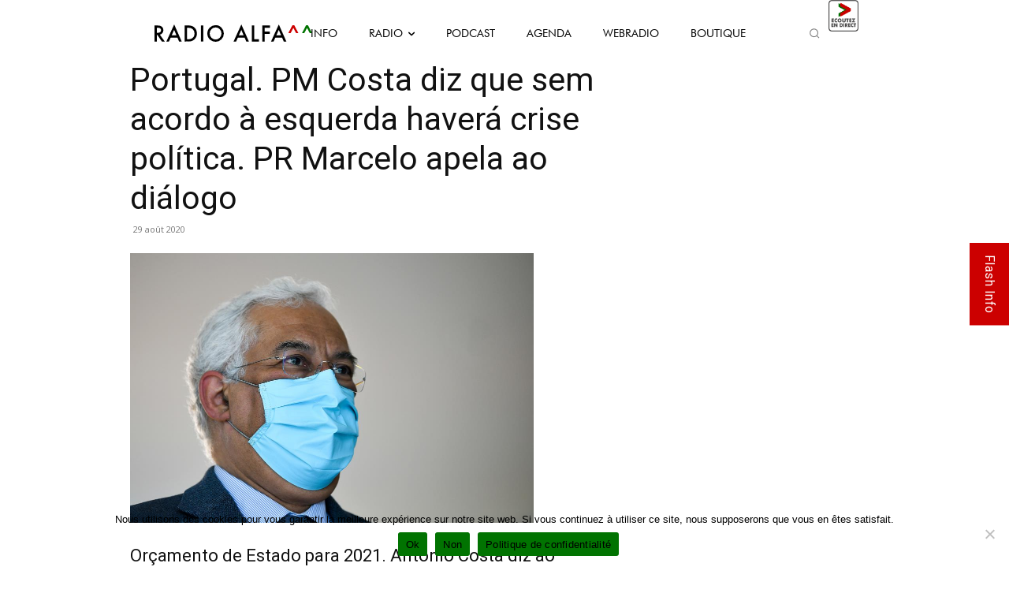

--- FILE ---
content_type: text/html; charset=UTF-8
request_url: https://radioalfa.net/portugal-pm-costa-diz-que-sem-acordo-a-esquerda-havera-crise-politica-pr-marcelo-apela-ao-dialogo/
body_size: 49821
content:
<!doctype html >
<html lang="fr-FR">
<head>
    <meta charset="UTF-8" />
    <title>Portugal. PM Costa diz que sem acordo à esquerda haverá crise política. PR Marcelo apela ao diálogo - Radio Alfa</title>
    <meta name="viewport" content="width=device-width, initial-scale=1.0">
    <link rel="pingback" href="https://radioalfa.net/xmlrpc.php" />
    <meta name='robots' content='index, follow, max-image-preview:large, max-snippet:-1, max-video-preview:-1' />
	<style>img:is([sizes="auto" i], [sizes^="auto," i]) { contain-intrinsic-size: 3000px 1500px }</style>
	            <script type="text/javascript"> var epic_news_ajax_url = 'https://radioalfa.net/?epic-ajax-request=epic-ne'; </script>
            <link rel="icon" type="image/png" href="https://radioalfa.net/wp-content/uploads/2021/03/favicon.png"><link rel="apple-touch-icon" sizes="76x76" href="https://radioalfa.net/wp-content/uploads/2021/03/logo76.png"/><link rel="apple-touch-icon" sizes="120x120" href="https://radioalfa.net/wp-content/uploads/2021/03/logo120.png"/><link rel="apple-touch-icon" sizes="152x152" href="https://radioalfa.net/wp-content/uploads/2021/03/logo152.png"/><link rel="apple-touch-icon" sizes="114x114" href="https://radioalfa.net/wp-content/uploads/2021/03/logo76.png"/><link rel="apple-touch-icon" sizes="144x144" href="https://radioalfa.net/wp-content/uploads/2021/03/logo144.png"/><script>window._wca = window._wca || [];</script>

	<!-- This site is optimized with the Yoast SEO plugin v25.2 - https://yoast.com/wordpress/plugins/seo/ -->
	<link rel="canonical" href="https://radioalfa.net/portugal-pm-costa-diz-que-sem-acordo-a-esquerda-havera-crise-politica-pr-marcelo-apela-ao-dialogo/" />
	<meta property="og:locale" content="fr_FR" />
	<meta property="og:type" content="article" />
	<meta property="og:title" content="Portugal. PM Costa diz que sem acordo à esquerda haverá crise política. PR Marcelo apela ao diálogo - Radio Alfa" />
	<meta property="og:description" content="Orçamento de Estado para 2021. António Costa diz ao Expresso: “No dia em que a subsistência deste Governo depender de um acordo com o PSD, nesse dia este Governo acabou”. Pelo seu lado, o PR Marcelo Rebelo de Sousa afirmou: “O Presidente não vai alinhar em crises políticas&#8230; não contem comigo para isso”, disse o [&hellip;]" />
	<meta property="og:url" content="https://radioalfa.net/portugal-pm-costa-diz-que-sem-acordo-a-esquerda-havera-crise-politica-pr-marcelo-apela-ao-dialogo/" />
	<meta property="og:site_name" content="Radio Alfa" />
	<meta property="article:publisher" content="https://www.facebook.com/RadioAlfa.net" />
	<meta property="article:published_time" content="2020-08-29T05:37:51+00:00" />
	<meta property="article:modified_time" content="2020-08-29T05:41:32+00:00" />
	<meta property="og:image" content="https://radioalfa.net/wp-content/uploads/2020/05/antonio-costa-3.jpg" />
	<meta property="og:image:width" content="1024" />
	<meta property="og:image:height" content="683" />
	<meta property="og:image:type" content="image/jpeg" />
	<meta name="author" content="Daniel RIBEIRO" />
	<meta name="twitter:card" content="summary_large_image" />
	<meta name="twitter:creator" content="@RadioAlfaParis" />
	<meta name="twitter:site" content="@RadioAlfaParis" />
	<meta name="twitter:label1" content="Écrit par" />
	<meta name="twitter:data1" content="Daniel RIBEIRO" />
	<meta name="twitter:label2" content="Durée de lecture estimée" />
	<meta name="twitter:data2" content="2 minutes" />
	<script type="application/ld+json" class="yoast-schema-graph">{"@context":"https://schema.org","@graph":[{"@type":"Article","@id":"https://radioalfa.net/portugal-pm-costa-diz-que-sem-acordo-a-esquerda-havera-crise-politica-pr-marcelo-apela-ao-dialogo/#article","isPartOf":{"@id":"https://radioalfa.net/portugal-pm-costa-diz-que-sem-acordo-a-esquerda-havera-crise-politica-pr-marcelo-apela-ao-dialogo/"},"author":{"name":"Daniel RIBEIRO","@id":"https://radioalfa.net/#/schema/person/e451633c5a247db65d6a8d58eca48acf"},"headline":"Portugal. PM Costa diz que sem acordo à esquerda haverá crise política. PR Marcelo apela ao diálogo","datePublished":"2020-08-29T05:37:51+00:00","dateModified":"2020-08-29T05:41:32+00:00","mainEntityOfPage":{"@id":"https://radioalfa.net/portugal-pm-costa-diz-que-sem-acordo-a-esquerda-havera-crise-politica-pr-marcelo-apela-ao-dialogo/"},"wordCount":504,"publisher":{"@id":"https://radioalfa.net/#organization"},"image":{"@id":"https://radioalfa.net/portugal-pm-costa-diz-que-sem-acordo-a-esquerda-havera-crise-politica-pr-marcelo-apela-ao-dialogo/#primaryimage"},"thumbnailUrl":"https://radioalfa.net/wp-content/uploads/2020/05/antonio-costa-3.jpg","keywords":["António Costa","Crise Política","entrevista","Portugal política","Presidente Marcelo"],"articleSection":["Article","Mis en avant","Política","Politique"],"inLanguage":"fr-FR"},{"@type":"WebPage","@id":"https://radioalfa.net/portugal-pm-costa-diz-que-sem-acordo-a-esquerda-havera-crise-politica-pr-marcelo-apela-ao-dialogo/","url":"https://radioalfa.net/portugal-pm-costa-diz-que-sem-acordo-a-esquerda-havera-crise-politica-pr-marcelo-apela-ao-dialogo/","name":"Portugal. PM Costa diz que sem acordo à esquerda haverá crise política. PR Marcelo apela ao diálogo - Radio Alfa","isPartOf":{"@id":"https://radioalfa.net/#website"},"primaryImageOfPage":{"@id":"https://radioalfa.net/portugal-pm-costa-diz-que-sem-acordo-a-esquerda-havera-crise-politica-pr-marcelo-apela-ao-dialogo/#primaryimage"},"image":{"@id":"https://radioalfa.net/portugal-pm-costa-diz-que-sem-acordo-a-esquerda-havera-crise-politica-pr-marcelo-apela-ao-dialogo/#primaryimage"},"thumbnailUrl":"https://radioalfa.net/wp-content/uploads/2020/05/antonio-costa-3.jpg","datePublished":"2020-08-29T05:37:51+00:00","dateModified":"2020-08-29T05:41:32+00:00","breadcrumb":{"@id":"https://radioalfa.net/portugal-pm-costa-diz-que-sem-acordo-a-esquerda-havera-crise-politica-pr-marcelo-apela-ao-dialogo/#breadcrumb"},"inLanguage":"fr-FR","potentialAction":[{"@type":"ReadAction","target":["https://radioalfa.net/portugal-pm-costa-diz-que-sem-acordo-a-esquerda-havera-crise-politica-pr-marcelo-apela-ao-dialogo/"]}]},{"@type":"ImageObject","inLanguage":"fr-FR","@id":"https://radioalfa.net/portugal-pm-costa-diz-que-sem-acordo-a-esquerda-havera-crise-politica-pr-marcelo-apela-ao-dialogo/#primaryimage","url":"https://radioalfa.net/wp-content/uploads/2020/05/antonio-costa-3.jpg","contentUrl":"https://radioalfa.net/wp-content/uploads/2020/05/antonio-costa-3.jpg","width":1024,"height":683},{"@type":"BreadcrumbList","@id":"https://radioalfa.net/portugal-pm-costa-diz-que-sem-acordo-a-esquerda-havera-crise-politica-pr-marcelo-apela-ao-dialogo/#breadcrumb","itemListElement":[{"@type":"ListItem","position":1,"name":"Accueil","item":"https://radioalfa.net/"},{"@type":"ListItem","position":2,"name":"Portugal. PM Costa diz que sem acordo à esquerda haverá crise política. PR Marcelo apela ao diálogo"}]},{"@type":"WebSite","@id":"https://radioalfa.net/#website","url":"https://radioalfa.net/","name":"Radio Alfa","description":"Au service des communautés lusophones depuis 1987","publisher":{"@id":"https://radioalfa.net/#organization"},"potentialAction":[{"@type":"SearchAction","target":{"@type":"EntryPoint","urlTemplate":"https://radioalfa.net/?s={search_term_string}"},"query-input":{"@type":"PropertyValueSpecification","valueRequired":true,"valueName":"search_term_string"}}],"inLanguage":"fr-FR"},{"@type":"Organization","@id":"https://radioalfa.net/#organization","name":"Radio ALFA FM 98.6","url":"https://radioalfa.net/","logo":{"@type":"ImageObject","inLanguage":"fr-FR","@id":"https://radioalfa.net/#/schema/logo/image/","url":"https://radioalfa.net/wp-content/uploads/2021/02/logo280_mobil.png","contentUrl":"https://radioalfa.net/wp-content/uploads/2021/02/logo280_mobil.png","width":280,"height":96,"caption":"Radio ALFA FM 98.6"},"image":{"@id":"https://radioalfa.net/#/schema/logo/image/"},"sameAs":["https://www.facebook.com/RadioAlfa.net","https://x.com/RadioAlfaParis","https://www.instagram.com/radio_alfa/?hl=fr"]},{"@type":"Person","@id":"https://radioalfa.net/#/schema/person/e451633c5a247db65d6a8d58eca48acf","name":"Daniel RIBEIRO","image":{"@type":"ImageObject","inLanguage":"fr-FR","@id":"https://radioalfa.net/#/schema/person/image/","url":"https://secure.gravatar.com/avatar/edc914474fb953d828a851f67ca9a8e2ed7394a0102eaeac087467e9b8fad05a?s=96&d=mm&r=g","contentUrl":"https://secure.gravatar.com/avatar/edc914474fb953d828a851f67ca9a8e2ed7394a0102eaeac087467e9b8fad05a?s=96&d=mm&r=g","caption":"Daniel RIBEIRO"},"url":"https://radioalfa.net/author/daniel-ribeiro/"}]}</script>
	<!-- / Yoast SEO plugin. -->


<link rel='dns-prefetch' href='//www.google.com' />
<link rel='dns-prefetch' href='//stats.wp.com' />
<link rel='dns-prefetch' href='//fonts.googleapis.com' />
<link rel="alternate" type="application/rss+xml" title="Radio Alfa &raquo; Flux" href="https://radioalfa.net/feed/" />
<link rel="alternate" type="application/rss+xml" title="Radio Alfa &raquo; Flux des commentaires" href="https://radioalfa.net/comments/feed/" />
<link rel="alternate" type="application/rss+xml" title="Radio Alfa &raquo; Portugal. PM Costa diz que sem acordo à esquerda haverá crise política. PR Marcelo apela ao diálogo Flux des commentaires" href="https://radioalfa.net/portugal-pm-costa-diz-que-sem-acordo-a-esquerda-havera-crise-politica-pr-marcelo-apela-ao-dialogo/feed/" />
<script type="text/javascript">
/* <![CDATA[ */
window._wpemojiSettings = {"baseUrl":"https:\/\/s.w.org\/images\/core\/emoji\/15.1.0\/72x72\/","ext":".png","svgUrl":"https:\/\/s.w.org\/images\/core\/emoji\/15.1.0\/svg\/","svgExt":".svg","source":{"concatemoji":"https:\/\/radioalfa.net\/wp-includes\/js\/wp-emoji-release.min.js?ver=6.8.1"}};
/*! This file is auto-generated */
!function(i,n){var o,s,e;function c(e){try{var t={supportTests:e,timestamp:(new Date).valueOf()};sessionStorage.setItem(o,JSON.stringify(t))}catch(e){}}function p(e,t,n){e.clearRect(0,0,e.canvas.width,e.canvas.height),e.fillText(t,0,0);var t=new Uint32Array(e.getImageData(0,0,e.canvas.width,e.canvas.height).data),r=(e.clearRect(0,0,e.canvas.width,e.canvas.height),e.fillText(n,0,0),new Uint32Array(e.getImageData(0,0,e.canvas.width,e.canvas.height).data));return t.every(function(e,t){return e===r[t]})}function u(e,t,n){switch(t){case"flag":return n(e,"\ud83c\udff3\ufe0f\u200d\u26a7\ufe0f","\ud83c\udff3\ufe0f\u200b\u26a7\ufe0f")?!1:!n(e,"\ud83c\uddfa\ud83c\uddf3","\ud83c\uddfa\u200b\ud83c\uddf3")&&!n(e,"\ud83c\udff4\udb40\udc67\udb40\udc62\udb40\udc65\udb40\udc6e\udb40\udc67\udb40\udc7f","\ud83c\udff4\u200b\udb40\udc67\u200b\udb40\udc62\u200b\udb40\udc65\u200b\udb40\udc6e\u200b\udb40\udc67\u200b\udb40\udc7f");case"emoji":return!n(e,"\ud83d\udc26\u200d\ud83d\udd25","\ud83d\udc26\u200b\ud83d\udd25")}return!1}function f(e,t,n){var r="undefined"!=typeof WorkerGlobalScope&&self instanceof WorkerGlobalScope?new OffscreenCanvas(300,150):i.createElement("canvas"),a=r.getContext("2d",{willReadFrequently:!0}),o=(a.textBaseline="top",a.font="600 32px Arial",{});return e.forEach(function(e){o[e]=t(a,e,n)}),o}function t(e){var t=i.createElement("script");t.src=e,t.defer=!0,i.head.appendChild(t)}"undefined"!=typeof Promise&&(o="wpEmojiSettingsSupports",s=["flag","emoji"],n.supports={everything:!0,everythingExceptFlag:!0},e=new Promise(function(e){i.addEventListener("DOMContentLoaded",e,{once:!0})}),new Promise(function(t){var n=function(){try{var e=JSON.parse(sessionStorage.getItem(o));if("object"==typeof e&&"number"==typeof e.timestamp&&(new Date).valueOf()<e.timestamp+604800&&"object"==typeof e.supportTests)return e.supportTests}catch(e){}return null}();if(!n){if("undefined"!=typeof Worker&&"undefined"!=typeof OffscreenCanvas&&"undefined"!=typeof URL&&URL.createObjectURL&&"undefined"!=typeof Blob)try{var e="postMessage("+f.toString()+"("+[JSON.stringify(s),u.toString(),p.toString()].join(",")+"));",r=new Blob([e],{type:"text/javascript"}),a=new Worker(URL.createObjectURL(r),{name:"wpTestEmojiSupports"});return void(a.onmessage=function(e){c(n=e.data),a.terminate(),t(n)})}catch(e){}c(n=f(s,u,p))}t(n)}).then(function(e){for(var t in e)n.supports[t]=e[t],n.supports.everything=n.supports.everything&&n.supports[t],"flag"!==t&&(n.supports.everythingExceptFlag=n.supports.everythingExceptFlag&&n.supports[t]);n.supports.everythingExceptFlag=n.supports.everythingExceptFlag&&!n.supports.flag,n.DOMReady=!1,n.readyCallback=function(){n.DOMReady=!0}}).then(function(){return e}).then(function(){var e;n.supports.everything||(n.readyCallback(),(e=n.source||{}).concatemoji?t(e.concatemoji):e.wpemoji&&e.twemoji&&(t(e.twemoji),t(e.wpemoji)))}))}((window,document),window._wpemojiSettings);
/* ]]> */
</script>
<style id='wp-emoji-styles-inline-css' type='text/css'>

	img.wp-smiley, img.emoji {
		display: inline !important;
		border: none !important;
		box-shadow: none !important;
		height: 1em !important;
		width: 1em !important;
		margin: 0 0.07em !important;
		vertical-align: -0.1em !important;
		background: none !important;
		padding: 0 !important;
	}
</style>
<link rel='stylesheet' id='wp-block-library-css' href='https://radioalfa.net/wp-includes/css/dist/block-library/style.min.css?ver=6.8.1' type='text/css' media='all' />
<style id='classic-theme-styles-inline-css' type='text/css'>
/*! This file is auto-generated */
.wp-block-button__link{color:#fff;background-color:#32373c;border-radius:9999px;box-shadow:none;text-decoration:none;padding:calc(.667em + 2px) calc(1.333em + 2px);font-size:1.125em}.wp-block-file__button{background:#32373c;color:#fff;text-decoration:none}
</style>
<link rel='stylesheet' id='mediaelement-css' href='https://radioalfa.net/wp-includes/js/mediaelement/mediaelementplayer-legacy.min.css?ver=4.2.17' type='text/css' media='all' />
<link rel='stylesheet' id='wp-mediaelement-css' href='https://radioalfa.net/wp-includes/js/mediaelement/wp-mediaelement.min.css?ver=6.8.1' type='text/css' media='all' />
<style id='jetpack-sharing-buttons-style-inline-css' type='text/css'>
.jetpack-sharing-buttons__services-list{display:flex;flex-direction:row;flex-wrap:wrap;gap:0;list-style-type:none;margin:5px;padding:0}.jetpack-sharing-buttons__services-list.has-small-icon-size{font-size:12px}.jetpack-sharing-buttons__services-list.has-normal-icon-size{font-size:16px}.jetpack-sharing-buttons__services-list.has-large-icon-size{font-size:24px}.jetpack-sharing-buttons__services-list.has-huge-icon-size{font-size:36px}@media print{.jetpack-sharing-buttons__services-list{display:none!important}}.editor-styles-wrapper .wp-block-jetpack-sharing-buttons{gap:0;padding-inline-start:0}ul.jetpack-sharing-buttons__services-list.has-background{padding:1.25em 2.375em}
</style>
<style id='global-styles-inline-css' type='text/css'>
:root{--wp--preset--aspect-ratio--square: 1;--wp--preset--aspect-ratio--4-3: 4/3;--wp--preset--aspect-ratio--3-4: 3/4;--wp--preset--aspect-ratio--3-2: 3/2;--wp--preset--aspect-ratio--2-3: 2/3;--wp--preset--aspect-ratio--16-9: 16/9;--wp--preset--aspect-ratio--9-16: 9/16;--wp--preset--color--black: #000000;--wp--preset--color--cyan-bluish-gray: #abb8c3;--wp--preset--color--white: #ffffff;--wp--preset--color--pale-pink: #f78da7;--wp--preset--color--vivid-red: #cf2e2e;--wp--preset--color--luminous-vivid-orange: #ff6900;--wp--preset--color--luminous-vivid-amber: #fcb900;--wp--preset--color--light-green-cyan: #7bdcb5;--wp--preset--color--vivid-green-cyan: #00d084;--wp--preset--color--pale-cyan-blue: #8ed1fc;--wp--preset--color--vivid-cyan-blue: #0693e3;--wp--preset--color--vivid-purple: #9b51e0;--wp--preset--gradient--vivid-cyan-blue-to-vivid-purple: linear-gradient(135deg,rgba(6,147,227,1) 0%,rgb(155,81,224) 100%);--wp--preset--gradient--light-green-cyan-to-vivid-green-cyan: linear-gradient(135deg,rgb(122,220,180) 0%,rgb(0,208,130) 100%);--wp--preset--gradient--luminous-vivid-amber-to-luminous-vivid-orange: linear-gradient(135deg,rgba(252,185,0,1) 0%,rgba(255,105,0,1) 100%);--wp--preset--gradient--luminous-vivid-orange-to-vivid-red: linear-gradient(135deg,rgba(255,105,0,1) 0%,rgb(207,46,46) 100%);--wp--preset--gradient--very-light-gray-to-cyan-bluish-gray: linear-gradient(135deg,rgb(238,238,238) 0%,rgb(169,184,195) 100%);--wp--preset--gradient--cool-to-warm-spectrum: linear-gradient(135deg,rgb(74,234,220) 0%,rgb(151,120,209) 20%,rgb(207,42,186) 40%,rgb(238,44,130) 60%,rgb(251,105,98) 80%,rgb(254,248,76) 100%);--wp--preset--gradient--blush-light-purple: linear-gradient(135deg,rgb(255,206,236) 0%,rgb(152,150,240) 100%);--wp--preset--gradient--blush-bordeaux: linear-gradient(135deg,rgb(254,205,165) 0%,rgb(254,45,45) 50%,rgb(107,0,62) 100%);--wp--preset--gradient--luminous-dusk: linear-gradient(135deg,rgb(255,203,112) 0%,rgb(199,81,192) 50%,rgb(65,88,208) 100%);--wp--preset--gradient--pale-ocean: linear-gradient(135deg,rgb(255,245,203) 0%,rgb(182,227,212) 50%,rgb(51,167,181) 100%);--wp--preset--gradient--electric-grass: linear-gradient(135deg,rgb(202,248,128) 0%,rgb(113,206,126) 100%);--wp--preset--gradient--midnight: linear-gradient(135deg,rgb(2,3,129) 0%,rgb(40,116,252) 100%);--wp--preset--font-size--small: 11px;--wp--preset--font-size--medium: 20px;--wp--preset--font-size--large: 32px;--wp--preset--font-size--x-large: 42px;--wp--preset--font-size--regular: 15px;--wp--preset--font-size--larger: 50px;--wp--preset--spacing--20: 0.44rem;--wp--preset--spacing--30: 0.67rem;--wp--preset--spacing--40: 1rem;--wp--preset--spacing--50: 1.5rem;--wp--preset--spacing--60: 2.25rem;--wp--preset--spacing--70: 3.38rem;--wp--preset--spacing--80: 5.06rem;--wp--preset--shadow--natural: 6px 6px 9px rgba(0, 0, 0, 0.2);--wp--preset--shadow--deep: 12px 12px 50px rgba(0, 0, 0, 0.4);--wp--preset--shadow--sharp: 6px 6px 0px rgba(0, 0, 0, 0.2);--wp--preset--shadow--outlined: 6px 6px 0px -3px rgba(255, 255, 255, 1), 6px 6px rgba(0, 0, 0, 1);--wp--preset--shadow--crisp: 6px 6px 0px rgba(0, 0, 0, 1);}:where(.is-layout-flex){gap: 0.5em;}:where(.is-layout-grid){gap: 0.5em;}body .is-layout-flex{display: flex;}.is-layout-flex{flex-wrap: wrap;align-items: center;}.is-layout-flex > :is(*, div){margin: 0;}body .is-layout-grid{display: grid;}.is-layout-grid > :is(*, div){margin: 0;}:where(.wp-block-columns.is-layout-flex){gap: 2em;}:where(.wp-block-columns.is-layout-grid){gap: 2em;}:where(.wp-block-post-template.is-layout-flex){gap: 1.25em;}:where(.wp-block-post-template.is-layout-grid){gap: 1.25em;}.has-black-color{color: var(--wp--preset--color--black) !important;}.has-cyan-bluish-gray-color{color: var(--wp--preset--color--cyan-bluish-gray) !important;}.has-white-color{color: var(--wp--preset--color--white) !important;}.has-pale-pink-color{color: var(--wp--preset--color--pale-pink) !important;}.has-vivid-red-color{color: var(--wp--preset--color--vivid-red) !important;}.has-luminous-vivid-orange-color{color: var(--wp--preset--color--luminous-vivid-orange) !important;}.has-luminous-vivid-amber-color{color: var(--wp--preset--color--luminous-vivid-amber) !important;}.has-light-green-cyan-color{color: var(--wp--preset--color--light-green-cyan) !important;}.has-vivid-green-cyan-color{color: var(--wp--preset--color--vivid-green-cyan) !important;}.has-pale-cyan-blue-color{color: var(--wp--preset--color--pale-cyan-blue) !important;}.has-vivid-cyan-blue-color{color: var(--wp--preset--color--vivid-cyan-blue) !important;}.has-vivid-purple-color{color: var(--wp--preset--color--vivid-purple) !important;}.has-black-background-color{background-color: var(--wp--preset--color--black) !important;}.has-cyan-bluish-gray-background-color{background-color: var(--wp--preset--color--cyan-bluish-gray) !important;}.has-white-background-color{background-color: var(--wp--preset--color--white) !important;}.has-pale-pink-background-color{background-color: var(--wp--preset--color--pale-pink) !important;}.has-vivid-red-background-color{background-color: var(--wp--preset--color--vivid-red) !important;}.has-luminous-vivid-orange-background-color{background-color: var(--wp--preset--color--luminous-vivid-orange) !important;}.has-luminous-vivid-amber-background-color{background-color: var(--wp--preset--color--luminous-vivid-amber) !important;}.has-light-green-cyan-background-color{background-color: var(--wp--preset--color--light-green-cyan) !important;}.has-vivid-green-cyan-background-color{background-color: var(--wp--preset--color--vivid-green-cyan) !important;}.has-pale-cyan-blue-background-color{background-color: var(--wp--preset--color--pale-cyan-blue) !important;}.has-vivid-cyan-blue-background-color{background-color: var(--wp--preset--color--vivid-cyan-blue) !important;}.has-vivid-purple-background-color{background-color: var(--wp--preset--color--vivid-purple) !important;}.has-black-border-color{border-color: var(--wp--preset--color--black) !important;}.has-cyan-bluish-gray-border-color{border-color: var(--wp--preset--color--cyan-bluish-gray) !important;}.has-white-border-color{border-color: var(--wp--preset--color--white) !important;}.has-pale-pink-border-color{border-color: var(--wp--preset--color--pale-pink) !important;}.has-vivid-red-border-color{border-color: var(--wp--preset--color--vivid-red) !important;}.has-luminous-vivid-orange-border-color{border-color: var(--wp--preset--color--luminous-vivid-orange) !important;}.has-luminous-vivid-amber-border-color{border-color: var(--wp--preset--color--luminous-vivid-amber) !important;}.has-light-green-cyan-border-color{border-color: var(--wp--preset--color--light-green-cyan) !important;}.has-vivid-green-cyan-border-color{border-color: var(--wp--preset--color--vivid-green-cyan) !important;}.has-pale-cyan-blue-border-color{border-color: var(--wp--preset--color--pale-cyan-blue) !important;}.has-vivid-cyan-blue-border-color{border-color: var(--wp--preset--color--vivid-cyan-blue) !important;}.has-vivid-purple-border-color{border-color: var(--wp--preset--color--vivid-purple) !important;}.has-vivid-cyan-blue-to-vivid-purple-gradient-background{background: var(--wp--preset--gradient--vivid-cyan-blue-to-vivid-purple) !important;}.has-light-green-cyan-to-vivid-green-cyan-gradient-background{background: var(--wp--preset--gradient--light-green-cyan-to-vivid-green-cyan) !important;}.has-luminous-vivid-amber-to-luminous-vivid-orange-gradient-background{background: var(--wp--preset--gradient--luminous-vivid-amber-to-luminous-vivid-orange) !important;}.has-luminous-vivid-orange-to-vivid-red-gradient-background{background: var(--wp--preset--gradient--luminous-vivid-orange-to-vivid-red) !important;}.has-very-light-gray-to-cyan-bluish-gray-gradient-background{background: var(--wp--preset--gradient--very-light-gray-to-cyan-bluish-gray) !important;}.has-cool-to-warm-spectrum-gradient-background{background: var(--wp--preset--gradient--cool-to-warm-spectrum) !important;}.has-blush-light-purple-gradient-background{background: var(--wp--preset--gradient--blush-light-purple) !important;}.has-blush-bordeaux-gradient-background{background: var(--wp--preset--gradient--blush-bordeaux) !important;}.has-luminous-dusk-gradient-background{background: var(--wp--preset--gradient--luminous-dusk) !important;}.has-pale-ocean-gradient-background{background: var(--wp--preset--gradient--pale-ocean) !important;}.has-electric-grass-gradient-background{background: var(--wp--preset--gradient--electric-grass) !important;}.has-midnight-gradient-background{background: var(--wp--preset--gradient--midnight) !important;}.has-small-font-size{font-size: var(--wp--preset--font-size--small) !important;}.has-medium-font-size{font-size: var(--wp--preset--font-size--medium) !important;}.has-large-font-size{font-size: var(--wp--preset--font-size--large) !important;}.has-x-large-font-size{font-size: var(--wp--preset--font-size--x-large) !important;}
:where(.wp-block-post-template.is-layout-flex){gap: 1.25em;}:where(.wp-block-post-template.is-layout-grid){gap: 1.25em;}
:where(.wp-block-columns.is-layout-flex){gap: 2em;}:where(.wp-block-columns.is-layout-grid){gap: 2em;}
:root :where(.wp-block-pullquote){font-size: 1.5em;line-height: 1.6;}
</style>
<link rel='stylesheet' id='ap_plugin_main_stylesheet-css' href='https://radioalfa.net/wp-content/plugins/ap-plugin-scripteo/frontend/css/asset/style.css?ver=6.8.1' type='text/css' media='all' />
<link rel='stylesheet' id='ap_plugin_user_panel-css' href='https://radioalfa.net/wp-content/plugins/ap-plugin-scripteo/frontend/css/asset/user-panel.css?ver=6.8.1' type='text/css' media='all' />
<link rel='stylesheet' id='ap_plugin_template_stylesheet-css' href='https://radioalfa.net/wp-content/plugins/ap-plugin-scripteo/frontend/css/all.css?ver=6.8.1' type='text/css' media='all' />
<link rel='stylesheet' id='ap_plugin_animate_stylesheet-css' href='https://radioalfa.net/wp-content/plugins/ap-plugin-scripteo/frontend/css/asset/animate.css?ver=6.8.1' type='text/css' media='all' />
<link rel='stylesheet' id='ap_plugin_chart_stylesheet-css' href='https://radioalfa.net/wp-content/plugins/ap-plugin-scripteo/frontend/css/asset/chart.css?ver=6.8.1' type='text/css' media='all' />
<link rel='stylesheet' id='ap_plugin_carousel_stylesheet-css' href='https://radioalfa.net/wp-content/plugins/ap-plugin-scripteo/frontend/css/asset/bsa.carousel.css?ver=6.8.1' type='text/css' media='all' />
<link rel='stylesheet' id='ap_plugin_materialize_stylesheet-css' href='https://radioalfa.net/wp-content/plugins/ap-plugin-scripteo/frontend/css/asset/material-design.css?ver=6.8.1' type='text/css' media='all' />
<link rel='stylesheet' id='hap-mcs-css' href='https://radioalfa.net/wp-content/plugins/apmap/source/css/jquery.mCustomScrollbar.min.css?ver=6.8.1' type='text/css' media='all' />
<link rel='stylesheet' id='hap-mi-css' href='//fonts.googleapis.com/icon?family=Material+Icons&#038;ver=6.8.1' type='text/css' media='all' />
<link rel='stylesheet' id='hap-global-css' href='https://radioalfa.net/wp-content/plugins/apmap/source/css/_global.css?rand=388848569&#038;ver=6.8.1' type='text/css' media='all' />
<link rel='stylesheet' id='hap-css' href='https://radioalfa.net/wp-content/plugins/apmap/source/css/hap.css?rand=1521050182&#038;ver=6.8.1' type='text/css' media='all' />
<link rel='stylesheet' id='contact-form-7-css' href='https://radioalfa.net/wp-content/plugins/contact-form-7/includes/css/styles.css?ver=6.0.6' type='text/css' media='all' />
<link rel='stylesheet' id='cookie-notice-front-css' href='https://radioalfa.net/wp-content/plugins/cookie-notice/css/front.min.css?ver=2.5.6' type='text/css' media='all' />
<link rel='stylesheet' id='est-frontend-css-css' href='https://radioalfa.net/wp-content/plugins/easy-side-tab-cta/css/frontend/est-frontend.css?ver=1.0.9' type='text/css' media='all' />
<link rel='stylesheet' id='est-frontend-scrollbar-css-css' href='https://radioalfa.net/wp-content/plugins/easy-side-tab-cta/css/jquery.mCustomScrollbar.css?ver=1.0.9' type='text/css' media='all' />
<link rel='stylesheet' id='ebd-jquery-ui-css-css' href='https://radioalfa.net/wp-content/plugins/everest-business-directory/css/jquery-ui.css?ver=1.2.5' type='text/css' media='all' />
<link rel='stylesheet' id='ebd-fileuploader-style-css' href='https://radioalfa.net/wp-content/plugins/everest-business-directory/css/ebd-fileuploader.css?ver=1.2.5' type='text/css' media='all' />
<link rel='stylesheet' id='ebd-prettyPhoto-style-css' href='https://radioalfa.net/wp-content/plugins/everest-business-directory/css/prettyPhoto.css?ver=1.2.5' type='text/css' media='all' />
<link rel='stylesheet' id='ebd-frontend-style-css' href='https://radioalfa.net/wp-content/plugins/everest-business-directory/css/ebd-frontend.css?ver=1.2.5' type='text/css' media='all' />
<link rel='stylesheet' id='ebd-responsive-style-css' href='https://radioalfa.net/wp-content/plugins/everest-business-directory/css/ebd-frontend-responsive.css?ver=1.2.5' type='text/css' media='all' />
<link rel='stylesheet' id='ebd-fa-brands-css-css' href='https://radioalfa.net/wp-content/plugins/everest-business-directory/css/brands.css?ver=6.8.1' type='text/css' media='all' />
<link rel='stylesheet' id='ebd-fa-solid-css-css' href='https://radioalfa.net/wp-content/plugins/everest-business-directory/css/solid.css?ver=6.8.1' type='text/css' media='all' />
<link rel='stylesheet' id='ebd-fa-regular-css-css' href='https://radioalfa.net/wp-content/plugins/everest-business-directory/css/regular.css?ver=6.8.1' type='text/css' media='all' />
<link rel='stylesheet' id='ebd-fontawesome-min-css-css' href='https://radioalfa.net/wp-content/plugins/everest-business-directory/css/font-awesome.min.css?ver=6.8.1' type='text/css' media='all' />
<link rel='stylesheet' id='ebd-fontawesome-style-css' href='https://radioalfa.net/wp-content/plugins/everest-business-directory/css/font-awesome.css?ver=1.2.5' type='text/css' media='all' />
<link rel='stylesheet' id='ebd-linearicon-style-css' href='https://radioalfa.net/wp-content/plugins/everest-business-directory/css/linearicons.css?ver=1.2.5' type='text/css' media='all' />
<link rel='stylesheet' id='ebd-google-font-css' href='//fonts.googleapis.com/css?family=Roboto%3A400%2C500%2C700&#038;ver=6.8.1' type='text/css' media='all' />
<link rel='stylesheet' id='woocommerce-layout-css' href='https://radioalfa.net/wp-content/plugins/woocommerce/assets/css/woocommerce-layout.css?ver=9.8.6' type='text/css' media='all' />
<style id='woocommerce-layout-inline-css' type='text/css'>

	.infinite-scroll .woocommerce-pagination {
		display: none;
	}
</style>
<link rel='stylesheet' id='woocommerce-smallscreen-css' href='https://radioalfa.net/wp-content/plugins/woocommerce/assets/css/woocommerce-smallscreen.css?ver=9.8.6' type='text/css' media='only screen and (max-width: 768px)' />
<link rel='stylesheet' id='woocommerce-general-css' href='https://radioalfa.net/wp-content/plugins/woocommerce/assets/css/woocommerce.css?ver=9.8.6' type='text/css' media='all' />
<style id='woocommerce-inline-inline-css' type='text/css'>
.woocommerce form .form-row .required { visibility: visible; }
</style>
<link rel='stylesheet' id='wpex-infgrapihcs-css' href='https://radioalfa.net/wp-content/plugins/wp-timelines/css/style-infographics.css?ver=1.0' type='text/css' media='all' />
<link rel='stylesheet' id='wpex-font-awesome-css' href='https://radioalfa.net/wp-content/plugins/wp-timelines/css/font-awesome/css/font-awesome.min.css?ver=6.8.1' type='text/css' media='all' />
<link rel='stylesheet' id='wpex-google-fonts-css' href='//fonts.googleapis.com/css?family=Source+Sans+Pro&#038;ver=1.0.0' type='text/css' media='all' />
<link rel='stylesheet' id='wpex-ex_s_lick-css' href='https://radioalfa.net/wp-content/plugins/wp-timelines/js/ex_s_lick/ex_s_lick.css?ver=6.8.1' type='text/css' media='all' />
<link rel='stylesheet' id='wpex-ex_s_lick-theme-css' href='https://radioalfa.net/wp-content/plugins/wp-timelines/js/ex_s_lick/ex_s_lick-theme.css?ver=6.8.1' type='text/css' media='all' />
<link rel='stylesheet' id='wpex-timeline-animate-css' href='https://radioalfa.net/wp-content/plugins/wp-timelines/css/animate.css?ver=6.8.1' type='text/css' media='all' />
<link rel='stylesheet' id='wpex-timeline-css-css' href='https://radioalfa.net/wp-content/plugins/wp-timelines/css/style.css?ver=6.8.1' type='text/css' media='all' />
<link rel='stylesheet' id='wpex-timeline-sidebyside-css' href='https://radioalfa.net/wp-content/plugins/wp-timelines/css/style-sidebyside.css?ver=6.8.1' type='text/css' media='all' />
<link rel='stylesheet' id='wpex-horiz-css-css' href='https://radioalfa.net/wp-content/plugins/wp-timelines/css/horiz-style.css?ver=3.2' type='text/css' media='all' />
<link rel='stylesheet' id='wpex-timeline-dark-css-css' href='https://radioalfa.net/wp-content/plugins/wp-timelines/css/dark.css?ver=6.8.1' type='text/css' media='all' />
<style id='wpex-timeline-dark-css-inline-css' type='text/css'>
    .wpex-timeline > li .wpex-timeline-icon .fa{font-weight: normal;}
    	.wpextl-loadicon,
    .wpextl-loadicon::before,
	.wpextl-loadicon::after{ border-left-color:#cc0000}
    .wpex-filter > .fa,
    .wpex-endlabel.wpex-loadmore span, .wpex-tltitle.wpex-loadmore span, .wpex-loadmore .loadmore-timeline,
    .wpex-timeline-list.show-icon .wpex-timeline > li:after, .wpex-timeline-list.show-icon .wpex-timeline > li:first-child:before,
    .wpex-timeline-list.show-icon .wpex-timeline.style-center > li .wpex-content-left .wpex-leftdate,
    .wpex-timeline-list.show-icon li .wpex-timeline-icon .fa,
    .wpex .timeline-details .wptl-readmore > a:hover,
    .wpex-spinner > div,
    .wpex.horizontal-timeline .ex_s_lick-prev:hover, .wpex.horizontal-timeline .ex_s_lick-next:hover,
    .wpex.horizontal-timeline .horizontal-content .ex_s_lick-next:hover,
    .wpex.horizontal-timeline .horizontal-content .ex_s_lick-prev:hover,
    .wpex.horizontal-timeline .horizontal-nav li.ex_s_lick-current span.tl-point:before,
    .wpex.horizontal-timeline.tl-hozsteps .horizontal-nav li.ex_s_lick-current span.tl-point i,
    .timeline-navigation a.btn,
    .timeline-navigation div > a,
    .wpex.horizontal-timeline.ex-multi-item .horizontal-nav li .wpex_point:before,
    .wpex.horizontal-timeline.ex-multi-item .horizontal-nav li.ex_s_lick-current .wpex_point:before,
    .wpex.wpex-horizontal-3.ex-multi-item .horizontal-nav  h2 a,
    .wpex-timeline-list:not(.show-icon) .wptl-feature-name span,
    .wpex.horizontal-timeline.ex-multi-item:not(.wpex-horizontal-4) .horizontal-nav li span.wpex_point,
    .wpex.horizontal-timeline.ex-multi-item:not(.wpex-horizontal-4) .horizontal-nav li span.wpex_point,
    .show-wide_img .wpex-timeline > li .wpex-timeline-time span.tll-date,
    .wpex-timeline-list.show-bg.left-tl li .wpex-timeline-label .wpex-content-left .wpex-leftdate,
    .wpex-timeline-list.show-simple:not(.show-simple-bod) ul li .wpex-timeline-time .tll-date,
    .show-box-color .tlb-time,
    .sidebyside-tl.show-classic span.tll-date,
    .wptl-back-to-list a,
    .wpex-timeline > li .wpex-timeline-icon .fa{ background:#cc0000}
    .wpex-timeline-list.show-icon li .wpex-timeline-icon .fa:before,
    .wpex-filter span.active,
    .wpex-timeline-list.show-simple.show-simple-bod ul li .wpex-timeline-time .tll-date,
    .wpex-timeline-list.show-simple .wptl-readmore-center a,
    .wpex.horizontal-timeline .ex_s_lick-prev, .wpex.horizontal-timeline .ex_s_lick-next,
    .wpex.horizontal-timeline.tl-hozsteps .horizontal-nav li.prev_item:not(.ex_s_lick-current) span.tl-point i,
    .wpex.horizontal-timeline.ex-multi-item .horizontal-nav li span.wpex_point i,
    .wpex-timeline-list.show-clean .wpex-timeline > li .wpex-timeline-label h2,
    .wpex-timeline-list.show-simple li .wpex-timeline-icon .fa:not(.no-icon):before,
    .wpex.horizontal-timeline .extl-hoz-sbs .horizontal-nav li span.tl-point i,
    .show-wide_img.left-tl .wpex-timeline > li .wpex-timeline-icon .fa:not(.no-icon):not(.icon-img):before,
    .wpex-timeline > li .wpex-timeline-time span:last-child{ color:#cc0000}
    .wpex .timeline-details .wptl-readmore > a,
    .wpex.horizontal-timeline .ex_s_lick-prev:hover, .wpex.horizontal-timeline .ex_s_lick-next:hover,
    .wpex.horizontal-timeline .horizontal-content .ex_s_lick-next:hover,
    .wpex.horizontal-timeline .horizontal-content .ex_s_lick-prev:hover,
    .wpex.horizontal-timeline .horizontal-nav li.ex_s_lick-current span.tl-point:before,
    .wpex.horizontal-timeline .ex_s_lick-prev, .wpex.horizontal-timeline .ex_s_lick-next,
    .wpex.horizontal-timeline .timeline-pos-select,
    .wpex.horizontal-timeline .horizontal-nav li.prev_item span.tl-point:before,
    .wpex.horizontal-timeline.tl-hozsteps .horizontal-nav li.ex_s_lick-current span.tl-point i,
    .wpex.horizontal-timeline.tl-hozsteps .timeline-hr, .wpex.horizontal-timeline.tl-hozsteps .timeline-pos-select,
    .wpex.horizontal-timeline.tl-hozsteps .horizontal-nav li.prev_item span.tl-point i,
    .wpex-timeline-list.left-tl.show-icon .wptl-feature-name,
    .wpex-timeline-list.show-icon .wptl-feature-name span,
    .wpex.horizontal-timeline.ex-multi-item .horizontal-nav li span.wpex_point i,
    .wpex.horizontal-timeline.ex-multi-item.wpex-horizontal-4 .wpextt_templates .wptl-readmore a,
    .wpex-timeline-list.show-box-color .style-center > li:nth-child(odd) .wpex-timeline-label,
	.wpex-timeline-list.show-box-color .style-center > li .wpex-timeline-label,
	.wpex-timeline-list.show-box-color .style-center > li:nth-child(odd) .wpex-timeline-icon .fa:after,
    .extl-lb .gslide-description.description-right h3.lb-title:after,
    .wpex.horizontal-timeline.ex-multi-item .extl-hoz-sbs.style-7 .extl-sbd-details,
	.wpex-timeline-list.show-box-color li .wpex-timeline-icon i:after,
    .wpex.horizontal-timeline .extl-hoz-sbs .horizontal-nav li span.tl-point i,
    .wpex.wpex-horizontal-3.ex-multi-item .horizontal-nav .wpextt_templates .wptl-readmore a{border-color: #cc0000;}
    .wpex-timeline > li .wpex-timeline-label:before,
    .show-wide_img .wpex-timeline > li .wpex-timeline-time span.tll-date:before, 
    .wpex-timeline > li .wpex-timeline-label:before,
    .wpex-timeline-list.show-wide_img.left-tl .wpex-timeline > li .wpex-timeline-time span.tll-date:before,
    .wpex-timeline-list.show-icon.show-bg .wpex-timeline > li .wpex-timeline-label:after,
    .wpex-timeline-list.show-icon .wpex-timeline.style-center > li .wpex-timeline-label:after
    {border-right-color: #cc0000;}
    .wpex-filter span,
    .wpex-timeline > li .wpex-timeline-label{border-left-color: #cc0000;}
    .wpex-timeline-list.show-wide_img .wpex-timeline > li .timeline-details,
    .wpex.horizontal-timeline.ex-multi-item:not(.wpex-horizontal-4) .horizontal-nav li span.wpex_point:after{border-top-color: #cc0000;}
    .wpex.wpex-horizontal-3.ex-multi-item .wpex-timeline-label .timeline-details:after{border-bottom-color: #cc0000;}
    @media (min-width: 768px){
        .wpex-timeline.style-center > li:nth-child(odd) .wpex-timeline-label{border-right-color: #cc0000;}
        .show-wide_img .wpex-timeline > li:nth-child(even) .wpex-timeline-time span.tll-date:before,
        .wpex-timeline.style-center > li:nth-child(odd) .wpex-timeline-label:before,
        .wpex-timeline-list.show-icon .style-center > li:nth-child(odd) .wpex-timeline-label:after{border-left-color: #cc0000;}
    }
				.wpifgr-timeline.ifgr-fline .infogr-list > li:nth-child(even) .tlif-contai, .wpifgr-timeline.ifgr-fline .infogr-list > li:nth-child(even) .tlif-contai:before, .wpifgr-timeline.ifgr-fline .infogr-list > li:nth-child(odd) .tlif-contai, .wpifgr-timeline.ifgr-fline .infogr-list > li:nth-child(odd) .tlif-contai:after, .wpifgr-timeline.ifgr-fline .infogr-list > li .tlif-content:before, .wpifgr-timeline.ifgr-fline .infogr-list > li:nth-child(even) .tlif-contai:after, .wpifgr-timeline.ifgr-fline .infogr-list > li:last-child .tlif-content:after, .wpifgr-timeline.ifgr-fline .infogr-list > li:nth-child(odd) .tlif-contai:before,
			.wpifgr-timeline.inf-stl-1 .tlif-img,
			.wpifgr-timeline .infogr-list .tlif-readmore a,
			ul.infogr-list.exif-nb-even + .extl-info-end.wpex-loadmore span:after,
			ul.infogr-list.exif-nb-even + .hidden + .extl-info-end.wpex-loadmore span:after,
			ul.infogr-list.exif-nb-even + .exif-loadmore .loadmore-timeline:after,
			.wpifgr-timeline .infogr-list li:nth-child(even) .tlif-readmore a,
			.wpifgr-timeline.inf-stl-2 .infogr-list > li .tlif-img span.tlif-icon,
			.wpifgr-timeline.inf-stl-2 li .tlif-img > a,
			.wpifgr-timeline.inf-stl-2 li .tlif-img > .tlif-media,
			.wpifgr-timeline.inf-stl-3 .infogr-list a.tlif-img-link,
			.wpifgr-timeline.inf-stl-1 .infogr-list > li .tlif-content .tlif-media,
			.exif-loadmore.wpex-loadmore .loadmore-timeline:after, .extl-info-end.wpex-loadmore span:after, .extl-info-start.wpex-tltitle.wpex-loadmore span:after{ border-color: #cc0000;}
			.wpifgr-timeline.inf-stl-1 .tlif-img,
			.wpifgr-timeline.inf-stl-3 span.tlif-icon, .wpifgr-timeline.inf-stl-1 span.tlif-icon{background: #cc0000}
			.wpifgr-timeline.inf-stl-2 .infogr-list > li .tlif-img span.tlif-icon,
			.wpifgr-timeline .infogr-list > li .tlif-content .tlif-info span.tll-date{ color:#cc0000}

			.wpex.horizontal-timeline .wpex-timeline-label .timeline-media img {
    width: 100%;
}
.wpex.horizontal-timeline.wpex-horizontal-left .timeline-media {
    width: 80%;
}
.wpex.horizontal-timeline.wpex-horizontal-left .timeline-media + div {
    width: 20%;
}
.wpex.horizontal-timeline:not(.ex-multi-item) .horizontal-nav li.ex_s_lick-current span.tl-point {
    font-size: 16px;
    font-weight: 300;
    color: #ffffff;
    background-color: #cc0000;
}
.wpex.horizontal-timeline .horizontal-nav li span.tl-point {
    font-size: 18px;
    color: #ffffff;
    background-color: #007200;
}
.wpex.horizontal-timeline .timeline-pos-select {
    border-bottom: 3px solid #cc0000;
}
.wpex.horizontal-timeline .horizontal-nav li.prev_item span.tl-point:before {
    border-color: #007300;
}
.wpex.horizontal-timeline .horizontal-nav li.ex_s_lick-current span.tl-point:before {
    background-color: #ffffff;
    border-color: #cc0000;
}
.wpex.horizontal-timeline .timeline-hr:before {

    background-image: -webkit-linear-gradient( left , #cc0000, rgb(0 114 0));
    background-image: linear-gradient(to right, #cc0000, rgb(0 114 0));
}
.wpex.horizontal-timeline .timeline-pos-select:before {

    background-image: -webkit-linear-gradient( left , #0072001f, rgb(204 0 0 / 71%));
    background-image: linear-gradient(to right, #007200, rgb(204 0 0 / 75%));
}
/* time line */
.wpex.horizontal-timeline .horizontal-nav .ex_s_lick-list {
    margin-top: -60px;
}
.wpex.horizontal-timeline .timeline-pos-select {
    border-bottom: 0;
}
/*
.wpex.horizontal-timeline .timeline-hr {
    border-bottom: 3px solid #cc0000;
}
*/
.wpex.horizontal-timeline .timeline-hr {
    border-bottom: 0;
}
/*
.wpex.horizontal-timeline .horizontal-nav li span.tl-point:before {
    border: 3px solid #007200;
    background-color: #FFFFFF;
}
*/
.wpex.horizontal-timeline .horizontal-nav li span.tl-point:before {
    border: 0;
    background-color: #FFFFFF;
}
.wpex.horizontal-timeline:not(.tl-hozsteps) .horizontal-content + .hor-container ul.horizontal-nav li.ex_s_lick-slide {
    margin-left: 1px;
}
.wpex.horizontal-timeline .ex_s_lick-prev, .wpex.horizontal-timeline .ex_s_lick-next {
    border: 3px solid #007200;
    color: #cc0000;

}
.wpex.horizontal-timeline .ex_s_lick-next:hover, .wpex.horizontal-timeline .horizontal-content .ex_s_lick-next:hover, .wpex.horizontal-timeline .horizontal-content .ex_s_lick-prev:hover {
    color: #ffffff;
    border-color: #cc0000;
    background-color: #cc0000;
}
.wpex.horizontal-timeline .ex_s_lick-prev:hover, .wpex.horizontal-timeline .ex_s_lick-next:hover, .wpex.horizontal-timeline .horizontal-content .ex_s_lick-next:hover, .wpex.horizontal-timeline .horizontal-content .ex_s_lick-prev:hover {
    color: #ffffff;
    border-color: #cc0000;
    background-color: #cc0000;

}
@media (max-width: 767px){
.wpex.horizontal-timeline.wpex-horizontal-left .timeline-media, .wpex.horizontal-timeline.wpex-horizontal-left .timeline-media + div, .wpex.horizontal-timeline.wpex-horizontal-left .wpex-timeline-label {
    display: inline-block;
    width: 100%;
}
.wpex.horizontal-timeline.wpex-horizontal-left .timeline-media + div {

    padding: 0;

}
.wpifgr-timeline .infogr-list > li {
    margin-left: 0px;
}
}
/* PopUp lightbox*/
.extl-lightbox-info .lb-info {
    width: 30%;
}
.extl-lightbox-info .lb-image {
    width: 70%;
}
/* COde inforgrap */
.wpex-endlabel.wpex-loadmore span, .wpex-tltitle.wpex-loadmore span, .wpex-loadmore .loadmore-timeline {
    background: #007300;
}
.wpifgr-timeline.ifgr-fline .infogr-list > li:nth-child(even) .tlif-contai, .wpifgr-timeline.ifgr-fline .infogr-list > li:nth-child(even) .tlif-contai:before, .wpifgr-timeline.ifgr-fline .infogr-list > li:nth-child(odd) .tlif-contai, .wpifgr-timeline.ifgr-fline .infogr-list > li:nth-child(odd) .tlif-contai:after, .wpifgr-timeline.ifgr-fline .infogr-list > li .tlif-content:before, .wpifgr-timeline.ifgr-fline .infogr-list > li:nth-child(even) .tlif-contai:after, .wpifgr-timeline.ifgr-fline .infogr-list > li:last-child .tlif-content:after, .wpifgr-timeline.ifgr-fline .infogr-list > li:nth-child(odd) .tlif-contai:before {
    border-color: #cc0000;
}
/* Time line */
.exif-loadmore.wpex-loadmore .loadmore-timeline:after, .extl-info-end.wpex-loadmore span:after, .extl-info-start.wpex-tltitle.wpex-loadmore span:after {

    border-bottom: 5px solid #cc0000;
    border-right: 5px solid #cc0000;
 
}

.tagdiv-type ul li:not(.blocks-gallery-item), .tagdiv-type ol li:not(.blocks-gallery-item) {
    margin-bottom: 0!important;
}
.extl-info-end.wpex-loadmore span:after, .exif-loadmore.wpex-loadmore .loadmore-timeline:after {
    border-top: 5px solid #cc0000;
}
.wpifgr-timeline .infogr-list .tlif-readmore a {
    border-left: 5px solid #cc0000;
    background: #007300;
    color: white;
}
.tlif-readmore{
	display:none!important;
}
.wpifgr-timeline.inf-stl-1 span.tlif-icon {
    display: none;
}
ul.infogr-list.exif-nb-even + .extl-info-end.wpex-loadmore span:after, ul.infogr-list.exif-nb-even + .hidden + .extl-info-end.wpex-loadmore span:after, ul.infogr-list.exif-nb-even + .exif-loadmore .loadmore-timeline:after {
    border-left: 5px solid #cc0000;
}
.wpifgr-timeline.inf-stl-3 .infogr-list a.tlif-img-link {
    width: 600px;
    height: 254px; 
    border-radius: 0;
    border: 0;
}
.wpifgr-timeline.inf-stl-3 .tlif-img {
    width: 100%;
}
.wpifgr-timeline.inf-stl-3 span.tlif-icon, .wpifgr-timeline.inf-stl-1 span.tlif-icon {
	display: none;
}
/* Ocultar Description Slider */
.wpex.horizontal-timeline.tl-ct-left .timeline-details {
    display: none;
}
/* separacion de botones slider */
.wpex.horizontal-timeline:not(.tl-hozsteps) .horizontal-content + .hor-container ul.horizontal-nav li.ex_s_lick-slide {
    margin-top: 0;
}
/*
.ex_s_lick-list {

    height: 350px!important;
}
*/
.wpex.wpex-horizontal-3.ex-multi-item .horizontal-nav h2 a, .wpex.horizontal-timeline .horizontal-nav li span.tl-point {
	line-height: 35px;
}
/* mobil version */
@media (max-width: 767px){
/*
.ex_s_lick-list {
    height: 120px!important;
}
	*/
.wpex.wpex-horizontal-3.ex-multi-item .horizontal-nav h2 a, .wpex.horizontal-timeline .horizontal-nav li span.tl-point {
	line-height: 15px;
}
/*	mobil */
.wpifgr-timeline .infogr-list > li .tlif-contai {
    display: inline-block;
}
.wpifgr-timeline.inf-stl-3 .tlif-content {
    width: 100%;
}
.wpifgr-timeline.inf-stl-3 .infogr-list a.tlif-img-link {
    width: 100%;
    height: 150px;
}
}

.wpex.horizontal-timeline .wpex-timeline-label {
    text-align: unset;
}
@media (max-width: 370px){
.wpifgr-timeline .infogr-list > li:nth-child(odd) .tlif-contai {
    margin-left: 0px;
}

.wpifgr-timeline .infogr-list > li:nth-child(even) .tlif-contai {
    margin-right: 0px;
}
}
@media (max-width: 767px){
.wpifgr-timeline.inf-stl-3 .infogr-list a.tlif-img-link {
    width: 100%;
    height: 125px;
}
}

</style>
<link rel='stylesheet' id='brands-styles-css' href='https://radioalfa.net/wp-content/plugins/woocommerce/assets/css/brands.css?ver=9.8.6' type='text/css' media='all' />
<link rel='stylesheet' id='td-plugin-multi-purpose-css' href='https://radioalfa.net/wp-content/plugins/td-composer/td-multi-purpose/style.css?ver=492e3cf54bd42df3b24a3de8e2307cafx' type='text/css' media='all' />
<link rel='stylesheet' id='google-fonts-style-css' href='https://fonts.googleapis.com/css?family=Roboto%3A400%2C600%2C700%7CRoboto+Condensed%3A400%7COxygen%3A400%7COpen+Sans%3A400%2C600%2C700%7CRoboto%3A700%2C400%7CRoboto+Condensed%3A400%7COxygen%3A700%2C400&#038;display=swap&#038;ver=12.7.1' type='text/css' media='all' />
<style id='akismet-widget-style-inline-css' type='text/css'>

			.a-stats {
				--akismet-color-mid-green: #357b49;
				--akismet-color-white: #fff;
				--akismet-color-light-grey: #f6f7f7;

				max-width: 350px;
				width: auto;
			}

			.a-stats * {
				all: unset;
				box-sizing: border-box;
			}

			.a-stats strong {
				font-weight: 600;
			}

			.a-stats a.a-stats__link,
			.a-stats a.a-stats__link:visited,
			.a-stats a.a-stats__link:active {
				background: var(--akismet-color-mid-green);
				border: none;
				box-shadow: none;
				border-radius: 8px;
				color: var(--akismet-color-white);
				cursor: pointer;
				display: block;
				font-family: -apple-system, BlinkMacSystemFont, 'Segoe UI', 'Roboto', 'Oxygen-Sans', 'Ubuntu', 'Cantarell', 'Helvetica Neue', sans-serif;
				font-weight: 500;
				padding: 12px;
				text-align: center;
				text-decoration: none;
				transition: all 0.2s ease;
			}

			/* Extra specificity to deal with TwentyTwentyOne focus style */
			.widget .a-stats a.a-stats__link:focus {
				background: var(--akismet-color-mid-green);
				color: var(--akismet-color-white);
				text-decoration: none;
			}

			.a-stats a.a-stats__link:hover {
				filter: brightness(110%);
				box-shadow: 0 4px 12px rgba(0, 0, 0, 0.06), 0 0 2px rgba(0, 0, 0, 0.16);
			}

			.a-stats .count {
				color: var(--akismet-color-white);
				display: block;
				font-size: 1.5em;
				line-height: 1.4;
				padding: 0 13px;
				white-space: nowrap;
			}
		
</style>
<link rel='stylesheet' id='td-theme-css' href='https://radioalfa.net/wp-content/themes/Newspaper/style.css?ver=12.7.1' type='text/css' media='all' />
<style id='td-theme-inline-css' type='text/css'>@media (max-width:767px){.td-header-desktop-wrap{display:none}}@media (min-width:767px){.td-header-mobile-wrap{display:none}}</style>
<link rel='stylesheet' id='td-theme-child-css' href='https://radioalfa.net/wp-content/themes/Newspaper-child/style.css?ver=12.7.1c' type='text/css' media='all' />
<link rel='stylesheet' id='epic-icon-css' href='https://radioalfa.net/wp-content/plugins/epic-news-element/assets/fonts/jegicon/jegicon.css?ver=6.8.1' type='text/css' media='all' />
<link rel="preload" href="https://radioalfa.net/wp-content/plugins/stachethemes_event_calendar/includes/libs/fontawesome-free-6.5.1-web/css/all.min.css?ver=5.4.2" as="style" onload="this.rel='stylesheet';" media="all"><link rel='stylesheet' id='epic-style-css' href='https://radioalfa.net/wp-content/plugins/epic-news-element/assets/css/style.min.css?ver=6.8.1' type='text/css' media='all' />
<link rel='stylesheet' id='js_composer_front-css' href='https://radioalfa.net/wp-content/plugins/js_composer/assets/css/js_composer.min.css?ver=8.4.1' type='text/css' media='all' />
<link rel='stylesheet' id='td-legacy-framework-front-style-css' href='https://radioalfa.net/wp-content/plugins/td-composer/legacy/Newspaper/assets/css/td_legacy_main.css?ver=492e3cf54bd42df3b24a3de8e2307cafx' type='text/css' media='all' />
<link rel='stylesheet' id='tdb_style_cloud_templates_front-css' href='https://radioalfa.net/wp-content/plugins/td-cloud-library/assets/css/tdb_main.css?ver=d578089f160957352b9b4ca6d880fd8f' type='text/css' media='all' />
<link rel='stylesheet' id='td-woo-front-style-css' href='https://radioalfa.net/wp-content/plugins/td-woo/assets/css/td-woo-front.css?ver=2852a64b55307dfd7353b7b76ce6ba63' type='text/css' media='all' />
<script type="text/javascript" src="https://radioalfa.net/wp-includes/js/jquery/jquery.min.js?ver=3.7.1" id="jquery-core-js"></script>
<script type="text/javascript" src="https://radioalfa.net/wp-includes/js/jquery/jquery-migrate.min.js?ver=3.4.1" id="jquery-migrate-js"></script>
<script type="text/javascript" id="thickbox-js-extra">
/* <![CDATA[ */
var thickboxL10n = {"next":"Suiv.\u00a0>","prev":"<\u00a0Pr\u00e9c.","image":"Image","of":"sur","close":"Fermer","noiframes":"Cette fonctionnalit\u00e9 requiert des iframes. Les iframes sont d\u00e9sactiv\u00e9es sur votre navigateur, ou alors il ne les accepte pas.","loadingAnimation":"https:\/\/radioalfa.net\/wp-includes\/js\/thickbox\/loadingAnimation.gif"};
/* ]]> */
</script>
<script type="text/javascript" src="https://radioalfa.net/wp-includes/js/thickbox/thickbox.js?ver=3.1-20121105" id="thickbox-js"></script>
<script type="text/javascript" src="https://radioalfa.net/wp-includes/js/underscore.min.js?ver=1.13.7" id="underscore-js"></script>
<script type="text/javascript" src="https://radioalfa.net/wp-includes/js/shortcode.min.js?ver=6.8.1" id="shortcode-js"></script>
<script type="text/javascript" src="https://radioalfa.net/wp-admin/js/media-upload.min.js?ver=6.8.1" id="media-upload-js"></script>
<script type="text/javascript" id="ap_plugin_js_script-js-extra">
/* <![CDATA[ */
var bsa_object = {"ajax_url":"https:\/\/radioalfa.net\/wp-admin\/admin-ajax.php"};
/* ]]> */
</script>
<script type="text/javascript" src="https://radioalfa.net/wp-content/plugins/ap-plugin-scripteo/frontend/js/script.js?ver=6.8.1" id="ap_plugin_js_script-js"></script>
<script type="text/javascript" src="https://radioalfa.net/wp-content/plugins/ap-plugin-scripteo/frontend/js/chart.js?ver=6.8.1" id="ap_plugin_chart_js_script-js"></script>
<script type="text/javascript" src="https://radioalfa.net/wp-content/plugins/ap-plugin-scripteo/frontend/js/jquery.simplyscroll.js?ver=6.8.1" id="ap_plugin_simply_scroll_js_script-js"></script>
<script type="text/javascript" src="https://radioalfa.net/wp-content/plugins/apmap/source/js/jquery.mCustomScrollbar.concat.min.js?ver=6.8.1" id="hap-mcs-js"></script>
<script type="text/javascript" src="https://radioalfa.net/wp-content/plugins/apmap/source/js/jsmediatags.min.js?ver=6.8.1" id="hap-id3-js"></script>
<script type="text/javascript" src="https://radioalfa.net/wp-content/plugins/apmap/source/js/new.js?rand=1670241245&amp;ver=6.8.1" id="hap-js"></script>
<script type="text/javascript" id="cookie-notice-front-js-before">
/* <![CDATA[ */
var cnArgs = {"ajaxUrl":"https:\/\/radioalfa.net\/wp-admin\/admin-ajax.php","nonce":"e2d9d13838","hideEffect":"fade","position":"bottom","onScroll":false,"onScrollOffset":100,"onClick":false,"cookieName":"cookie_notice_accepted","cookieTime":2592000,"cookieTimeRejected":2592000,"globalCookie":false,"redirection":false,"cache":true,"revokeCookies":false,"revokeCookiesOpt":"automatic"};
/* ]]> */
</script>
<script type="text/javascript" src="https://radioalfa.net/wp-content/plugins/cookie-notice/js/front.min.js?ver=2.5.6" id="cookie-notice-front-js"></script>
<script type="text/javascript" src="https://radioalfa.net/wp-content/plugins/easy-side-tab-cta/js/frontend/est-frontend.js?ver=1.0.9" id="est-frontend-js-js"></script>
<script type="text/javascript" src="https://radioalfa.net/wp-content/plugins/easy-side-tab-cta/js/jquery.mCustomScrollbar.concat.min.js?ver=1.0.9" id="est-frontend-scrollbar-js-js"></script>
<script type="text/javascript" src="https://www.google.com/recaptcha/api.js?ver=1.2.5" id="ebd-google-captcha-js"></script>
<script type="text/javascript" src="https://radioalfa.net/wp-content/plugins/everest-business-directory/js/ebd-fileuploader.js?ver=1.2.5" id="ebd-fileuploader-script-js"></script>
<script type="text/javascript" src="https://radioalfa.net/wp-content/plugins/everest-business-directory/js/jquery.prettyPhoto.js?ver=1.2.5" id="ebd-prettyphoto-script-js"></script>
<script type="text/javascript" src="https://radioalfa.net/wp-includes/js/jquery/ui/core.min.js?ver=1.13.3" id="jquery-ui-core-js"></script>
<script type="text/javascript" src="https://radioalfa.net/wp-includes/js/jquery/ui/datepicker.min.js?ver=1.13.3" id="jquery-ui-datepicker-js"></script>
<script type="text/javascript" id="jquery-ui-datepicker-js-after">
/* <![CDATA[ */
jQuery(function(jQuery){jQuery.datepicker.setDefaults({"closeText":"Fermer","currentText":"Aujourd\u2019hui","monthNames":["janvier","f\u00e9vrier","mars","avril","mai","juin","juillet","ao\u00fbt","septembre","octobre","novembre","d\u00e9cembre"],"monthNamesShort":["Jan","F\u00e9v","Mar","Avr","Mai","Juin","Juil","Ao\u00fbt","Sep","Oct","Nov","D\u00e9c"],"nextText":"Suivant","prevText":"Pr\u00e9c\u00e9dent","dayNames":["dimanche","lundi","mardi","mercredi","jeudi","vendredi","samedi"],"dayNamesShort":["dim","lun","mar","mer","jeu","ven","sam"],"dayNamesMin":["D","L","M","M","J","V","S"],"dateFormat":"d MM yy","firstDay":1,"isRTL":false});});
/* ]]> */
</script>
<script type="text/javascript" id="ebd-frontend-script-js-extra">
/* <![CDATA[ */
var ebd_js_obj = {"ajax_url":"https:\/\/radioalfa.net\/wp-admin\/admin-ajax.php","ajax_nonce":"c987194847","translation_strings":{"directory_delete":"Are you sure you want to delete this directory?"}};
/* ]]> */
</script>
<script type="text/javascript" src="https://radioalfa.net/wp-content/plugins/everest-business-directory/js/ebd-frontend.js?ver=1.2.5" id="ebd-frontend-script-js"></script>
<script type="text/javascript" src="https://radioalfa.net/wp-content/plugins/woocommerce/assets/js/jquery-blockui/jquery.blockUI.min.js?ver=2.7.0-wc.9.8.6" id="jquery-blockui-js" data-wp-strategy="defer"></script>
<script type="text/javascript" id="wc-add-to-cart-js-extra">
/* <![CDATA[ */
var wc_add_to_cart_params = {"ajax_url":"\/wp-admin\/admin-ajax.php","wc_ajax_url":"\/?wc-ajax=%%endpoint%%","i18n_view_cart":"Voir le panier","cart_url":"https:\/\/radioalfa.net\/panier\/","is_cart":"","cart_redirect_after_add":"no"};
/* ]]> */
</script>
<script type="text/javascript" src="https://radioalfa.net/wp-content/plugins/woocommerce/assets/js/frontend/add-to-cart.min.js?ver=9.8.6" id="wc-add-to-cart-js" data-wp-strategy="defer"></script>
<script type="text/javascript" src="https://radioalfa.net/wp-content/plugins/woocommerce/assets/js/js-cookie/js.cookie.min.js?ver=2.1.4-wc.9.8.6" id="js-cookie-js" defer="defer" data-wp-strategy="defer"></script>
<script type="text/javascript" id="woocommerce-js-extra">
/* <![CDATA[ */
var woocommerce_params = {"ajax_url":"\/wp-admin\/admin-ajax.php","wc_ajax_url":"\/?wc-ajax=%%endpoint%%","i18n_password_show":"Afficher le mot de passe","i18n_password_hide":"Masquer le mot de passe"};
/* ]]> */
</script>
<script type="text/javascript" src="https://radioalfa.net/wp-content/plugins/woocommerce/assets/js/frontend/woocommerce.min.js?ver=9.8.6" id="woocommerce-js" defer="defer" data-wp-strategy="defer"></script>
<script type="text/javascript" src="https://radioalfa.net/wp-content/plugins/js_composer/assets/js/vendors/woocommerce-add-to-cart.js?ver=8.4.1" id="vc_woocommerce-add-to-cart-js-js"></script>
<script type="text/javascript" id="WCPAY_ASSETS-js-extra">
/* <![CDATA[ */
var wcpayAssets = {"url":"https:\/\/radioalfa.net\/wp-content\/plugins\/woocommerce-payments\/dist\/"};
/* ]]> */
</script>
<script type="text/javascript" src="https://stats.wp.com/s-202603.js" id="woocommerce-analytics-js" defer="defer" data-wp-strategy="defer"></script>
<script></script><link rel="https://api.w.org/" href="https://radioalfa.net/wp-json/" /><link rel="alternate" title="JSON" type="application/json" href="https://radioalfa.net/wp-json/wp/v2/posts/57672" /><link rel="EditURI" type="application/rsd+xml" title="RSD" href="https://radioalfa.net/xmlrpc.php?rsd" />
<meta name="generator" content="WordPress 6.8.1" />
<meta name="generator" content="WooCommerce 9.8.6" />
<link rel='shortlink' href='https://radioalfa.net/?p=57672' />
<link rel="alternate" title="oEmbed (JSON)" type="application/json+oembed" href="https://radioalfa.net/wp-json/oembed/1.0/embed?url=https%3A%2F%2Fradioalfa.net%2Fportugal-pm-costa-diz-que-sem-acordo-a-esquerda-havera-crise-politica-pr-marcelo-apela-ao-dialogo%2F" />
<link rel="alternate" title="oEmbed (XML)" type="text/xml+oembed" href="https://radioalfa.net/wp-json/oembed/1.0/embed?url=https%3A%2F%2Fradioalfa.net%2Fportugal-pm-costa-diz-que-sem-acordo-a-esquerda-havera-crise-politica-pr-marcelo-apela-ao-dialogo%2F&#038;format=xml" />
<style>
	/* Custom BSA_PRO Styles */

	/* fonts */

	/* form */
	.bsaProOrderingForm {   }
	.bsaProInput input,
	.bsaProInput input[type='file'],
	.bsaProSelectSpace select,
	.bsaProInputsRight .bsaInputInner,
	.bsaProInputsRight .bsaInputInner label {   }
	.bsaProPrice  {  }
	.bsaProDiscount  {   }
	.bsaProOrderingForm .bsaProSubmit,
	.bsaProOrderingForm .bsaProSubmit:hover,
	.bsaProOrderingForm .bsaProSubmit:active {   }

	/* alerts */
	.bsaProAlert,
	.bsaProAlert > a,
	.bsaProAlert > a:hover,
	.bsaProAlert > a:focus {  }
	.bsaProAlertSuccess {  }
	.bsaProAlertFailed {  }

	/* stats */
	.bsaStatsWrapper .ct-chart .ct-series.ct-series-b .ct-bar,
	.bsaStatsWrapper .ct-chart .ct-series.ct-series-b .ct-line,
	.bsaStatsWrapper .ct-chart .ct-series.ct-series-b .ct-point,
	.bsaStatsWrapper .ct-chart .ct-series.ct-series-b .ct-slice.ct-donut { stroke: #673AB7 !important; }

	.bsaStatsWrapper  .ct-chart .ct-series.ct-series-a .ct-bar,
	.bsaStatsWrapper .ct-chart .ct-series.ct-series-a .ct-line,
	.bsaStatsWrapper .ct-chart .ct-series.ct-series-a .ct-point,
	.bsaStatsWrapper .ct-chart .ct-series.ct-series-a .ct-slice.ct-donut { stroke: #FBCD39 !important; }

	/* Custom CSS */
	</style></style><script>crudScriptURL = "https://radioalfa.net/wp-admin/admin-ajax.php"</script>
<!-- Lara's Google Analytics - https://www.xtraorbit.com/wordpress-google-analytics-dashboard-widget/ -->
<script async src="https://www.googletagmanager.com/gtag/js?id=G-8VD4C1EK6W"></script>
<script>
  window.dataLayer = window.dataLayer || [];
  function gtag(){dataLayer.push(arguments);}
  gtag('js', new Date());
  gtag('config', 'G-8VD4C1EK6W');
</script>

	<style>img#wpstats{display:none}</style>
		    <script>
        window.tdb_global_vars = {"wpRestUrl":"https:\/\/radioalfa.net\/wp-json\/","permalinkStructure":"\/%postname%\/"};
        window.tdb_p_autoload_vars = {"isAjax":false,"isAdminBarShowing":false,"autoloadStatus":"off","origPostEditUrl":null};
    </script>
    
    <style id="tdb-global-colors">:root{--mm-custom-color-4:#C2A25D;--mm-custom-color-5:#F7F9F9;--mm-custom-color-1:#053426;--mm-custom-color-2:#B79259;--mm-custom-color-3:#79847E;--cs-bg-grey:#f8f5f4;--cs-shadow:#e8e8e8;--cs-black:#0d1f2d;--cs-red:#FF9334;--cs-blue:#2639e2;--cs-dark-blue:#1a28a3;--cs-grey:#e0dcd4;--cs-white:#FFFFFF;--cs-text-grey:#A7AFB5;--cs-bg-grey2:#F9F9F9;--cs-light-blue:#569DFF;--cs-text-dark-grey:#787E84;--eastcoastcheck-primary:#ffc03a;--eastcoastcheck-accent:#d2930b;--eastcoastcheck-black:#131d23;--eastcoastcheck-darkgrey:#4D5860;--eastcoastcheck-bluegrey:#abb8c0;--eastcoastcheck-grey:#e6eaed;--eastcoastcheck-lightgrey:#FBFBFB;--eastcoastcheck-white:#FFFFFF;--eastcoastcheck-bluegrey2:#5d7e93}</style>

    
	            <style id="tdb-global-fonts">
                
:root{--global-1:Gilda Display;--global-2:Red Hat Display;--global-3:Pinyon Script;--sans-serif:Lexend;--eastcoast-global:Jost;--eastcoast-accent:Smooch;}
            </style>
            	<noscript><style>.woocommerce-product-gallery{ opacity: 1 !important; }</style></noscript>
	<meta name="generator" content="Powered by WPBakery Page Builder - drag and drop page builder for WordPress."/>

<!-- JS generated by theme -->

<script type="text/javascript" id="td-generated-header-js">
    
    

	    var tdBlocksArray = []; //here we store all the items for the current page

	    // td_block class - each ajax block uses a object of this class for requests
	    function tdBlock() {
		    this.id = '';
		    this.block_type = 1; //block type id (1-234 etc)
		    this.atts = '';
		    this.td_column_number = '';
		    this.td_current_page = 1; //
		    this.post_count = 0; //from wp
		    this.found_posts = 0; //from wp
		    this.max_num_pages = 0; //from wp
		    this.td_filter_value = ''; //current live filter value
		    this.is_ajax_running = false;
		    this.td_user_action = ''; // load more or infinite loader (used by the animation)
		    this.header_color = '';
		    this.ajax_pagination_infinite_stop = ''; //show load more at page x
	    }

        // td_js_generator - mini detector
        ( function () {
            var htmlTag = document.getElementsByTagName("html")[0];

	        if ( navigator.userAgent.indexOf("MSIE 10.0") > -1 ) {
                htmlTag.className += ' ie10';
            }

            if ( !!navigator.userAgent.match(/Trident.*rv\:11\./) ) {
                htmlTag.className += ' ie11';
            }

	        if ( navigator.userAgent.indexOf("Edge") > -1 ) {
                htmlTag.className += ' ieEdge';
            }

            if ( /(iPad|iPhone|iPod)/g.test(navigator.userAgent) ) {
                htmlTag.className += ' td-md-is-ios';
            }

            var user_agent = navigator.userAgent.toLowerCase();
            if ( user_agent.indexOf("android") > -1 ) {
                htmlTag.className += ' td-md-is-android';
            }

            if ( -1 !== navigator.userAgent.indexOf('Mac OS X')  ) {
                htmlTag.className += ' td-md-is-os-x';
            }

            if ( /chrom(e|ium)/.test(navigator.userAgent.toLowerCase()) ) {
               htmlTag.className += ' td-md-is-chrome';
            }

            if ( -1 !== navigator.userAgent.indexOf('Firefox') ) {
                htmlTag.className += ' td-md-is-firefox';
            }

            if ( -1 !== navigator.userAgent.indexOf('Safari') && -1 === navigator.userAgent.indexOf('Chrome') ) {
                htmlTag.className += ' td-md-is-safari';
            }

            if( -1 !== navigator.userAgent.indexOf('IEMobile') ){
                htmlTag.className += ' td-md-is-iemobile';
            }

        })();

        var tdLocalCache = {};

        ( function () {
            "use strict";

            tdLocalCache = {
                data: {},
                remove: function (resource_id) {
                    delete tdLocalCache.data[resource_id];
                },
                exist: function (resource_id) {
                    return tdLocalCache.data.hasOwnProperty(resource_id) && tdLocalCache.data[resource_id] !== null;
                },
                get: function (resource_id) {
                    return tdLocalCache.data[resource_id];
                },
                set: function (resource_id, cachedData) {
                    tdLocalCache.remove(resource_id);
                    tdLocalCache.data[resource_id] = cachedData;
                }
            };
        })();

    
    
var td_viewport_interval_list=[{"limitBottom":767,"sidebarWidth":228},{"limitBottom":1018,"sidebarWidth":300},{"limitBottom":1140,"sidebarWidth":324}];
var tdc_is_installed="yes";
var tdc_domain_active=false;
var td_ajax_url="https:\/\/radioalfa.net\/wp-admin\/admin-ajax.php?td_theme_name=Newspaper&v=12.7.1";
var td_get_template_directory_uri="https:\/\/radioalfa.net\/wp-content\/plugins\/td-composer\/legacy\/common";
var tds_snap_menu="";
var tds_logo_on_sticky="";
var tds_header_style="";
var td_please_wait="S'il vous pla\u00eet patienter ...";
var td_email_user_pass_incorrect="Utilisateur ou mot de passe incorrect!";
var td_email_user_incorrect="E-mail ou nom d'utilisateur incorrect !";
var td_email_incorrect="Email incorrect !";
var td_user_incorrect="Username incorrect!";
var td_email_user_empty="Email or username empty!";
var td_pass_empty="Pass empty!";
var td_pass_pattern_incorrect="Invalid Pass Pattern!";
var td_retype_pass_incorrect="Retyped Pass incorrect!";
var tds_more_articles_on_post_enable="";
var tds_more_articles_on_post_time_to_wait="";
var tds_more_articles_on_post_pages_distance_from_top=0;
var tds_captcha="";
var tds_theme_color_site_wide="#cc0000";
var tds_smart_sidebar="enabled";
var tdThemeName="Newspaper";
var tdThemeNameWl="Newspaper";
var td_magnific_popup_translation_tPrev="Pr\u00e9c\u00e9dente (fl\u00e8che gauche)";
var td_magnific_popup_translation_tNext="Suivante (fl\u00e8che droite)";
var td_magnific_popup_translation_tCounter="%curr% sur %total%";
var td_magnific_popup_translation_ajax_tError="Le contenu de %url% pas pu \u00eatre charg\u00e9.";
var td_magnific_popup_translation_image_tError="L'image #%curr% pas pu \u00eatre charg\u00e9e.";
var tdBlockNonce="39cb6f828d";
var tdMobileMenu="enabled";
var tdMobileSearch="enabled";
var tdDateNamesI18n={"month_names":["janvier","f\u00e9vrier","mars","avril","mai","juin","juillet","ao\u00fbt","septembre","octobre","novembre","d\u00e9cembre"],"month_names_short":["Jan","F\u00e9v","Mar","Avr","Mai","Juin","Juil","Ao\u00fbt","Sep","Oct","Nov","D\u00e9c"],"day_names":["dimanche","lundi","mardi","mercredi","jeudi","vendredi","samedi"],"day_names_short":["dim","lun","mar","mer","jeu","ven","sam"]};
var tdb_modal_confirm="Sauvegarder";
var tdb_modal_cancel="Annuler";
var tdb_modal_confirm_alt="Oui";
var tdb_modal_cancel_alt="Non";
var td_deploy_mode="deploy";
var td_ad_background_click_link="";
var td_ad_background_click_target="";
</script>


<!-- Header style compiled by theme -->

<style>@font-face{font-family:"futura_book_font";src:local("futura_book_font"),url("https://radioalfa.net/wp-content/uploads/2021/02/futura_book_font.woff") format("woff");font-display:swap}@font-face{font-family:"futura_medium_bt-webfont";src:local("futura_medium_bt-webfont"),url("https://radioalfa.net/wp-content/uploads/2021/02/futura_medium_bt-webfont.woff") format("woff");font-display:swap}@font-face{font-family:"futura_light_font-webfont";src:local("futura_light_font-webfont"),url("https://radioalfa.net/wp-content/uploads/2021/02/futura_light_font-webfont.woff") format("woff");font-display:swap}.td-mobile-content .td-mobile-main-menu>li>a{font-family:futura_book_font;text-transform:uppercase}.td-mobile-content .sub-menu a{font-family:futura_book_font;text-transform:uppercase}#td-mobile-nav,#td-mobile-nav .wpb_button,.td-search-wrap-mob{font-family:futura_book_font}.td-page-title,.td-category-title-holder .td-page-title{font-family:futura_book_font}.td-page-content p,.td-page-content li,.td-page-content .td_block_text_with_title,.wpb_text_column p{font-family:futura_book_font}.td-page-content h1,.wpb_text_column h1{font-family:futura_book_font}.td-page-content h2,.wpb_text_column h2{font-family:futura_book_font}.td-page-content h3,.wpb_text_column h3{font-family:futura_book_font}.td-page-content h4,.wpb_text_column h4{font-family:futura_book_font}.td-page-content h5,.wpb_text_column h5{font-family:futura_book_font}.td-page-content h6,.wpb_text_column h6{font-family:futura_book_font}body,p{font-family:futura_book_font}.white-popup-block,.white-popup-block .wpb_button{font-family:futura_book_font}:root{--td_excl_label:'EXCLUSIF';--td_theme_color:#cc0000;--td_slider_text:rgba(204,0,0,0.7);--td_mobile_gradient_one_mob:#cc0000;--td_mobile_gradient_two_mob:#cc0000;--td_mobile_text_active_color:#007300;--td_login_hover_background:#007300;--td_login_gradient_one:#cc0000;--td_login_gradient_two:rgba(66,189,205,0.8)}</style>

<link rel="icon" href="https://radioalfa.net/wp-content/uploads/2021/03/cropped-logo152-32x32.png" sizes="32x32" />
<link rel="icon" href="https://radioalfa.net/wp-content/uploads/2021/03/cropped-logo152-192x192.png" sizes="192x192" />
<link rel="apple-touch-icon" href="https://radioalfa.net/wp-content/uploads/2021/03/cropped-logo152-180x180.png" />
<meta name="msapplication-TileImage" content="https://radioalfa.net/wp-content/uploads/2021/03/cropped-logo152-270x270.png" />
<style id="jeg_dynamic_css" type="text/css" data-type="jeg_custom-css"></style>		<style type="text/css" id="wp-custom-css">
			.type-petites_annonces{
    margin-top: 50px;
}
.type-petites_annonces .td-module-meta-info{
    display: none;
}
.type-petites_annonces .td-post-featured-image{
    max-width: 300px;
}
.type-petites_annonces .author-box-wrap {
    display: none;
}

.upcoming-show{
	display:none;
}
.current-show{
	display:none;
}
.joan-now-playing span{
	display:none;
}
.joan-image-thumbnail{
	margin-top:6%
}
		</style>
		
<!-- Button style compiled by theme -->

<style>.tdm-btn-style1{background-color:#cc0000}.tdm-btn-style2:before{border-color:#cc0000}.tdm-btn-style2{color:#cc0000}.tdm-btn-style3{-webkit-box-shadow:0 2px 16px #cc0000;-moz-box-shadow:0 2px 16px #cc0000;box-shadow:0 2px 16px #cc0000}.tdm-btn-style3:hover{-webkit-box-shadow:0 4px 26px #cc0000;-moz-box-shadow:0 4px 26px #cc0000;box-shadow:0 4px 26px #cc0000}</style>

<noscript><style> .wpb_animate_when_almost_visible { opacity: 1; }</style></noscript>	<style id="tdw-css-placeholder">.td-container,.tdc-row,.tdc-row-composer{max-width:950px;margin-right:auto;margin-left:auto}.td-main-content-wrap,.td-main-page-wrap,.td-container-wrap{max-width:950px}.bsa-pro-bg-styles div#td-outer-wrap{max-width:955px!important;margin:0 auto}.grecaptcha-badge{visibility:hidden}.bsaProHeader{display:none}.type-stec_event{margin-top:5%!important}.bsa_pro_ajax_load-5{display:inline-flex!important}.stec_event .td-post-featured-image{display:none}</style></head>

<body class="wp-singular post-template-default single single-post postid-57672 single-format-standard wp-custom-logo wp-theme-Newspaper wp-child-theme-Newspaper-child theme-Newspaper cookies-not-set woocommerce-no-js td-woo-variation-switches portugal-pm-costa-diz-que-sem-acordo-a-esquerda-havera-crise-politica-pr-marcelo-apela-ao-dialogo global-block-template-1 wpb-js-composer js-comp-ver-8.4.1 vc_responsive  tdc-header-template  tdc-footer-template td-full-layout" itemscope="itemscope" itemtype="https://schema.org/WebPage">

    <div class="td-scroll-up" data-style="style1"><i class="td-icon-menu-up"></i></div>
    <div class="td-menu-background" style="visibility:hidden"></div>
<div id="td-mobile-nav" style="visibility:hidden">
    <div class="td-mobile-container">
        <!-- mobile menu top section -->
        <div class="td-menu-socials-wrap">
            <!-- socials -->
            <div class="td-menu-socials">
                            </div>
            <!-- close button -->
            <div class="td-mobile-close">
                <span><i class="td-icon-close-mobile"></i></span>
            </div>
        </div>

        <!-- login section -->
        
        <!-- menu section -->
        <div class="td-mobile-content">
            <div class="menu-alfa_menu-container"><ul id="menu-alfa_menu-1" class="td-mobile-main-menu"><li class="menu-item menu-item-type-post_type menu-item-object-page menu-item-first menu-item-95819"><a href="https://radioalfa.net/alfa-info/">Info</a></li>
<li class="menu-item menu-item-type-custom menu-item-object-custom menu-item-has-children menu-item-106878"><a href="#">Radio<i class="td-icon-menu-right td-element-after"></i></a>
<ul class="sub-menu">
	<li class="menu-item menu-item-type-post_type menu-item-object-page menu-item-106882"><a href="https://radioalfa.net/grille/">Grille</a></li>
	<li class="menu-item menu-item-type-post_type menu-item-object-page menu-item-106881"><a href="https://radioalfa.net/jeux/">Jeux</a></li>
	<li class="menu-item menu-item-type-post_type menu-item-object-page menu-item-106880"><a href="https://radioalfa.net/dab/">DAB+</a></li>
	<li class="menu-item menu-item-type-post_type menu-item-object-page menu-item-106879"><a href="https://radioalfa.net/qui-sommes-nous/">Qui sommes-nous</a></li>
</ul>
</li>
<li class="menu-item menu-item-type-post_type menu-item-object-page menu-item-95820"><a href="https://radioalfa.net/podcast/">Podcast</a></li>
<li class="menu-item menu-item-type-post_type menu-item-object-page menu-item-64832"><a href="https://radioalfa.net/agenda/">Agenda</a></li>
<li class="menu-item menu-item-type-post_type menu-item-object-page menu-item-64580"><a href="https://radioalfa.net/webradio/">webradio</a></li>
<li class="menu-item menu-item-type-post_type menu-item-object-page menu-item-86213"><a href="https://radioalfa.net/boutique/">boutique</a></li>
</ul></div>        </div>
    </div>

    <!-- register/login section -->
    </div><div class="td-search-background" style="visibility:hidden"></div>
<div class="td-search-wrap-mob" style="visibility:hidden">
	<div class="td-drop-down-search">
		<form method="get" class="td-search-form" action="https://radioalfa.net/">
			<!-- close button -->
			<div class="td-search-close">
				<span><i class="td-icon-close-mobile"></i></span>
			</div>
			<div role="search" class="td-search-input">
				<span>Recherche</span>
				<input id="td-header-search-mob" type="text" value="" name="s" autocomplete="off" />
			</div>
		</form>
		<div id="td-aj-search-mob" class="td-ajax-search-flex"></div>
	</div>
</div>
    <div id="td-outer-wrap" class="td-theme-wrap">

                    <div class="td-header-template-wrap" style="position: relative">
                                <div class="td-header-mobile-wrap ">
                    <div id="tdi_1" class="tdc-zone"><div class="tdc_zone tdi_2  wpb_row td-pb-row"  >
<style scoped>.tdi_2{min-height:0}.td-header-mobile-wrap{position:relative;width:100%}</style><div id="tdi_3" class="tdc-row"><div class="vc_row tdi_4  wpb_row td-pb-row tdc-element-style" >
<style scoped>.tdi_4,.tdi_4 .tdc-columns{min-height:0}.tdi_4,.tdi_4 .tdc-columns{display:block}.tdi_4 .tdc-columns{width:100%}.tdi_4:before,.tdi_4:after{display:table}@media (max-width:767px){.tdi_4{padding-top:10px!important;padding-bottom:5px!important;position:relative}}</style>
<div class="tdi_3_rand_style td-element-style" ><style>@media (max-width:767px){.tdi_3_rand_style{background-color:#ffffff!important}}</style></div><div class="vc_column tdi_6  wpb_column vc_column_container tdc-column td-pb-span8">
<style scoped>.tdi_6{vertical-align:baseline}.tdi_6>.wpb_wrapper,.tdi_6>.wpb_wrapper>.tdc-elements{display:block}.tdi_6>.wpb_wrapper>.tdc-elements{width:100%}.tdi_6>.wpb_wrapper>.vc_row_inner{width:auto}.tdi_6>.wpb_wrapper{width:auto;height:auto}@media (max-width:767px){.tdi_6{vertical-align:middle}}@media (max-width:767px){.tdi_6{width:60%!important;display:inline-block!important}}</style><div class="wpb_wrapper" ><div class="td_block_wrap tdb_header_logo tdi_7 td-pb-border-top td_block_template_1 tdb-header-align"  data-td-block-uid="tdi_7" >
<style>.tdb-header-align{vertical-align:middle}.tdb_header_logo{margin-bottom:0;clear:none}.tdb_header_logo .tdb-logo-a,.tdb_header_logo h1{display:flex;pointer-events:auto;align-items:flex-start}.tdb_header_logo h1{margin:0;line-height:0}.tdb_header_logo .tdb-logo-img-wrap img{display:block}.tdb_header_logo .tdb-logo-svg-wrap+.tdb-logo-img-wrap{display:none}.tdb_header_logo .tdb-logo-svg-wrap svg{width:50px;display:block;transition:fill .3s ease}.tdb_header_logo .tdb-logo-text-wrap{display:flex}.tdb_header_logo .tdb-logo-text-title,.tdb_header_logo .tdb-logo-text-tagline{-webkit-transition:all 0.2s ease;transition:all 0.2s ease}.tdb_header_logo .tdb-logo-text-title{background-size:cover;background-position:center center;font-size:75px;font-family:serif;line-height:1.1;color:#222;white-space:nowrap}.tdb_header_logo .tdb-logo-text-tagline{margin-top:2px;font-size:12px;font-family:serif;letter-spacing:1.8px;line-height:1;color:#767676}.tdb_header_logo .tdb-logo-icon{position:relative;font-size:46px;color:#000}.tdb_header_logo .tdb-logo-icon-svg{line-height:0}.tdb_header_logo .tdb-logo-icon-svg svg{width:46px;height:auto}.tdb_header_logo .tdb-logo-icon-svg svg,.tdb_header_logo .tdb-logo-icon-svg svg *{fill:#000}.tdi_7 .tdb-logo-a,.tdi_7 h1{flex-direction:row;align-items:center;justify-content:flex-start}.tdi_7 .tdb-logo-svg-wrap{display:block}.tdi_7 .tdb-logo-svg-wrap+.tdb-logo-img-wrap{display:none}.tdi_7 .tdb-logo-img-wrap{display:block}.tdi_7 .tdb-logo-text-tagline{margin-top:0;margin-left:0px;display:block;color:#000000;font-family:Roboto!important;font-size:30px!important;line-height:1!important;font-weight:700!important;}.tdi_7 .tdb-logo-text-title{display:block;font-family:Roboto!important;font-size:30px!important;line-height:1!important;font-weight:700!important;}.tdi_7 .tdb-logo-text-wrap{flex-direction:row;align-items:baseline;align-items:center}.tdi_7 .tdb-logo-icon-svg svg{width:22px}.tdi_7 .tdb-logo-icon{margin-left:3px;margin-right:3px;top:-1px;display:block;background-color:#ff3535;-webkit-background-clip:text;-webkit-text-fill-color:transparent}.tdi_7 .tdb-logo-icon:first-child{margin-left:0}.tdi_7 .tdb-logo-icon:last-child{margin-right:0}.tdi_7 .tdb-logo-icon-svg svg,.tdi_7 .tdb-logo-icon-svg svg *{fill:#ff3535}@media (max-width:767px){.tdb_header_logo .tdb-logo-text-title{font-size:36px}}@media (max-width:767px){.tdb_header_logo .tdb-logo-text-tagline{font-size:11px}}@media (max-width:767px){.tdi_7 .tdb-logo-svg-wrap{max-width:180px}.tdi_7 .tdb-logo-svg-wrap svg{width:180px!important;height:auto}}</style><div class="tdb-block-inner td-fix-index"><a class="tdb-logo-a" href="https://radioalfa.net/" aria-label="Radio ALFA"><span class="tdb-logo-svg-wrap"><svg id="aeda5b26-70a0-4f33-b9ad-0df450b20200" data-name="Calque 1" xmlns="http://www.w3.org/2000/svg" xmlns:xlink="http://www.w3.org/1999/xlink" viewBox="0 0 368.99 39.89"><defs><clipPath id="bdf793fb-564c-4572-9c90-76c797a16ae0" transform="translate(0 0)"><rect width="368.99" height="39.89" style="fill:none"/></clipPath></defs><title>logo-header-4</title><g style="clip-path:url(#bdf793fb-564c-4572-9c90-76c797a16ae0)"><path d="M12.5,23.5,23.92,39.22H17.11L6.57,24.12h-1v15.1H0V2.32H6.52q7.32,0,10.57,2.75a10.09,10.09,0,0,1,3.58,8.08,10.47,10.47,0,0,1-2.24,6.74A10.06,10.06,0,0,1,12.5,23.5M5.57,19.27H7.34q7.9,0,7.91-6,0-5.67-7.7-5.67h-2Z" transform="translate(0 0)"/><path d="M53.6,30.26H37.8l-4.11,9h-6L46,0,63.56,39.22H57.47ZM51.33,25,45.86,12.48,40.12,25Z" transform="translate(0 0)"/><path d="M70.63,39.22V2.32h7.74a28.26,28.26,0,0,1,8.8,1.1,16.4,16.4,0,0,1,6.28,3.65q5.72,5.22,5.72,13.7a17.51,17.51,0,0,1-6,13.77A17.34,17.34,0,0,1,87,38.2a28.68,28.68,0,0,1-8.67,1ZM76.2,34h2.51a20.72,20.72,0,0,0,6.23-.79,12.65,12.65,0,0,0,8.61-12.43,12.82,12.82,0,0,0-4.06-9.85Q85.83,7.56,78.71,7.55H76.2Z" transform="translate(0 0)"/><rect x="108.62" y="2.32" width="5.57" height="36.91"/><path d="M123.66,20.6a18.1,18.1,0,0,1,5.71-13.38,18.81,18.81,0,0,1,13.68-5.59,18.43,18.43,0,0,1,13.52,5.64,18.42,18.42,0,0,1,5.67,13.55,18.13,18.13,0,0,1-5.69,13.5,19.52,19.52,0,0,1-26.63.63,18.15,18.15,0,0,1-6.26-14.35m5.62.08a13.35,13.35,0,0,0,4.11,10.06,13.63,13.63,0,0,0,19.24-.07,13.6,13.6,0,0,0,4-9.9,13.5,13.5,0,0,0-3.94-9.89,13,13,0,0,0-9.7-4,13.16,13.16,0,0,0-9.74,4,13.32,13.32,0,0,0-4,9.8" transform="translate(0 0)"/><path d="M210.92,30.26H195.13l-4.11,9h-6L203.28,0l17.61,39.22H214.8ZM208.65,25l-5.47-12.55L197.45,25Z" transform="translate(0 0)"/><polygon points="233.53 2.32 233.53 33.99 244.38 33.99 244.38 39.22 227.96 39.22 227.96 2.32 233.53 2.32"/><polygon points="252.11 39.22 257.68 39.22 257.68 21.66 270.08 21.66 270.08 16.42 257.68 16.42 257.68 7.55 270.54 7.55 270.54 2.32 252.11 2.32 252.11 39.22"/><path d="M272.77,39.22h6l4.12-9h15.8l3.87,9h6.1L291,0ZM285.2,25l5.73-12.54L296.41,25Z" transform="translate(0 0)"/><polygon points="313.14 20.14 318.5 20.14 325.03 8.05 331.57 20.14 336.94 20.13 327.13 1.68 322.96 1.68 313.14 20.14" style="fill:#c00"/><polygon points="359.17 1.68 355 1.68 345.19 20.14 350.54 20.14 357.07 8.05 363.61 20.14 368.99 20.13 359.17 1.68" style="fill:#007300"/></g></svg></span></a></div></div> <!-- ./block --></div></div><div class="vc_column tdi_9  wpb_column vc_column_container tdc-column td-pb-span4">
<style scoped>.tdi_9{vertical-align:baseline}.tdi_9>.wpb_wrapper,.tdi_9>.wpb_wrapper>.tdc-elements{display:block}.tdi_9>.wpb_wrapper>.tdc-elements{width:100%}.tdi_9>.wpb_wrapper>.vc_row_inner{width:auto}.tdi_9>.wpb_wrapper{width:auto;height:auto}@media (max-width:767px){.tdi_9{vertical-align:middle}.tdi_9>.wpb_wrapper,.tdi_9>.wpb_wrapper>.tdc-elements{display:flex;flex-direction:row;flex-wrap:nowrap;justify-content:space-evenly;align-items:center}.tdi_9>.wpb_wrapper>.tdc-elements{width:100%}.tdi_9>.wpb_wrapper>.vc_row_inner{width:auto}.tdi_9>.wpb_wrapper{width:100%;height:100%}}@media (max-width:767px){.tdi_9{width:40%!important;justify-content:flex-end!important;text-align:right!important;display:inline-block!important}}</style><div class="wpb_wrapper" ><div class="td_block_wrap tdb_mobile_menu tdi_10 td-pb-border-top td_block_template_1 tdb-header-align"  data-td-block-uid="tdi_10" >
<style>.tdb_mobile_menu{margin-bottom:0;clear:none}.tdb_mobile_menu a{display:inline-block!important;position:relative;text-align:center;color:var(--td_theme_color,#4db2ec)}.tdb_mobile_menu a>span{display:flex;align-items:center;justify-content:center}.tdb_mobile_menu svg{height:auto}.tdb_mobile_menu svg,.tdb_mobile_menu svg *{fill:var(--td_theme_color,#4db2ec)}#tdc-live-iframe .tdb_mobile_menu a{pointer-events:none}.td-menu-mob-open-menu{overflow:hidden}.td-menu-mob-open-menu #td-outer-wrap{position:static}.tdi_10{display:inline-block}.tdi_10 .tdb-mobile-menu-button i{font-size:27px;width:54px;height:54px;line-height:54px}.tdi_10 .tdb-mobile-menu-button svg{width:27px}.tdi_10 .tdb-mobile-menu-button .tdb-mobile-menu-icon-svg{width:54px;height:54px}.tdi_10 .tdb-mobile-menu-button{color:#ff3535}.tdi_10 .tdb-mobile-menu-button svg,.tdi_10 .tdb-mobile-menu-button svg *{fill:#ff3535}@media (max-width:767px){.tdi_10 .tdb-mobile-menu-button i{font-size:23px;width:46px;height:46px;line-height:46px}.tdi_10 .tdb-mobile-menu-button svg{width:23px}.tdi_10 .tdb-mobile-menu-button .tdb-mobile-menu-icon-svg{width:46px;height:46px}}</style><div class="tdb-block-inner td-fix-index"><span class="tdb-mobile-menu-button"><span class="tdb-mobile-menu-icon tdb-mobile-menu-icon-svg" ><svg version="1.1" xmlns="http://www.w3.org/2000/svg" viewBox="0 0 1024 1024"><path d="M89.006 490.013h845.978v62.269h-845.978v-62.269zM89.006 226.835h845.978v62.269h-845.978v-62.269zM89.006 753.181h845.978v62.259h-845.978v-62.259z"></path></svg></span></span></div></div> <!-- ./block --><div class="td_block_wrap tdb_mobile_search tdi_11 td-pb-border-top td_block_template_1 tdb-header-align"  data-td-block-uid="tdi_11" >
<style>@media (max-width:767px){.tdi_11{margin-right:-13px!important}}</style>
<style>.tdb_mobile_search{margin-bottom:0;clear:none}.tdb_mobile_search a{display:inline-block!important;position:relative;text-align:center;color:var(--td_theme_color,#4db2ec)}.tdb_mobile_search a>span{display:flex;align-items:center;justify-content:center}.tdb_mobile_search svg{height:auto}.tdb_mobile_search svg,.tdb_mobile_search svg *{fill:var(--td_theme_color,#4db2ec)}#tdc-live-iframe .tdb_mobile_search a{pointer-events:none}.td-search-opened{overflow:hidden}.td-search-opened #td-outer-wrap{position:static}.td-search-opened .td-search-wrap-mob{position:fixed;height:calc(100% + 1px)}.td-search-opened .td-drop-down-search{height:calc(100% + 1px);overflow-y:scroll;overflow-x:hidden}.tdi_11{display:inline-block}.tdi_11 .tdb-header-search-button-mob i{font-size:22px;width:55px;height:55px;line-height:55px}.tdi_11 .tdb-header-search-button-mob svg{width:22px}.tdi_11 .tdb-header-search-button-mob .tdb-mobile-search-icon-svg{width:55px;height:55px;display:flex;justify-content:center}.tdi_11 .tdb-header-search-button-mob{color:#ff3535}.tdi_11 .tdb-header-search-button-mob svg,.tdi_11 .tdb-header-search-button-mob svg *{fill:#ff3535}@media (max-width:767px){.tdi_11 .tdb-header-search-button-mob i{font-size:17px;width:42.5px;height:42.5px;line-height:42.5px}.tdi_11 .tdb-header-search-button-mob svg{width:17px}.tdi_11 .tdb-header-search-button-mob .tdb-mobile-search-icon-svg{width:42.5px;height:42.5px;display:flex;justify-content:center}}</style><div class="tdb-block-inner td-fix-index"><span class="tdb-header-search-button-mob dropdown-toggle" data-toggle="dropdown"><span class="tdb-mobile-search-icon tdb-mobile-search-icon-svg" ><svg version="1.1" xmlns="http://www.w3.org/2000/svg" viewBox="0 0 1024 1024"><path d="M980.152 934.368l-189.747-189.747c60.293-73.196 90.614-163 90.552-252.58 0.061-101.755-38.953-203.848-116.603-281.498-77.629-77.67-179.732-116.664-281.446-116.603-101.765-0.061-203.848 38.932-281.477 116.603-77.65 77.629-116.664 179.743-116.623 281.467-0.041 101.755 38.973 203.848 116.623 281.436 77.629 77.64 179.722 116.654 281.477 116.593 89.569 0.061 179.395-30.249 252.58-90.501l189.737 189.757 54.927-54.927zM256.358 718.519c-62.669-62.659-93.839-144.394-93.86-226.509 0.020-82.094 31.191-163.85 93.86-226.54 62.669-62.638 144.425-93.809 226.55-93.839 82.084 0.031 163.84 31.201 226.509 93.839 62.638 62.659 93.809 144.445 93.829 226.57-0.020 82.094-31.191 163.84-93.829 226.478-62.669 62.628-144.404 93.798-226.509 93.829-82.125-0.020-163.881-31.191-226.55-93.829z"></path></svg></span></span></div></div> <!-- ./block --><div class="td_block_wrap td_block_text_with_title tdi_12 tagdiv-type td-pb-border-top td_block_template_1"  data-td-block-uid="tdi_12" >
<style>.td_block_text_with_title{margin-bottom:44px;-webkit-transform:translateZ(0);transform:translateZ(0)}.td_block_text_with_title p:last-child{margin-bottom:0}</style><div class="td-block-title-wrap"></div><div class="td_mod_wrap td-fix-index"><div id="hap-wrapper0" class="hap-music-player hap-compact hap-compact-1">

            <div class="hap-playback-toggle hap-contr-btn">
                <div class="hap-btn hap-btn-play">
                    <svg viewBox="0 0 448 512"><path d="M424.4 214.7L72.4 6.6C43.8-10.3 0 6.1 0 47.9V464c0 37.5 40.7 60.1 72.4 41.3l352-208c31.4-18.5 31.5-64.1 0-82.6z"></path></svg>
                </div>
                <div class="hap-btn hap-btn-pause">
                    <svg viewBox="0 0 448 512"><path d="M144 479H48c-26.5 0-48-21.5-48-48V79c0-26.5 21.5-48 48-48h96c26.5 0 48 21.5 48 48v352c0 26.5-21.5 48-48 48zm304-48V79c0-26.5-21.5-48-48-48h-96c-26.5 0-48 21.5-48 48v352c0 26.5 21.5 48 48 48h96c26.5 0 48-21.5 48-48z"></path></svg>
                </div>
            </div><div class="hap-playlist-list0" style="display:none;">
<div class="hap-playlist-28" data-playlist-id="28">
<div class="hap-playlist-options" data-match="any"></div>
<div class="hap-playlist-item" data-type="shoutcast" data-media-id="26" data-path="https://stream.rcs.revma.com/amrbkhqtkm0uv" data-version="2"></div>


</div>
</div></div><script>var htmlDivCss = ".hap-compact-1 .hap-contr-btn{width:40px!important;  height:40px}.hap-compact-1 .hap-contr-btn svg{height:17px}.hap-compact-1 .hap-contr-btn{background:#cc0000}.hap-compact-1{width:40px;  height:40px}.hap-compact-1 .hap-contr-btn{background-color:transparent;  background-image:url(https://radioalfa.net/wp-content/uploads/2024/11/esoutez_en_direct.png);  background-repeat:no-repeat;  background-position:center top;  background-size:contain}.hap-compact-1 .hap-contr-btn svg{display:none}.hap-compact-1 .hap-contr-btn{border-radius:0}";
            var htmlDiv = document.getElementById("hap-inline-css");
            if(htmlDiv){
                htmlDiv.innerHTML = htmlDiv.innerHTML + htmlDivCss;
            }else{
                var htmlDiv = document.createElement("div");
                htmlDiv.innerHTML = "<style id='hap-inline-css'>" + htmlDivCss + "</style>";
                document.getElementsByTagName("head")[0].appendChild(htmlDiv.childNodes[0]);
            }if (!/loaded|interactive|complete/.test(document.readyState)) document.addEventListener("DOMContentLoaded",onLoad); else onLoad();  
            function onLoad() {    
                var hapjq=jQuery;
                if(false == true){hapjq.noConflict();}

            	var settings = {
            		instanceName: "hap_player0",
                    ajax_url: "https://radioalfa.net/wp-admin/admin-ajax.php",
                    hidePlayerUntilMusicStart: false,
                    sourcePath: "https://radioalfa.net/wp-content/plugins/apmap/source/",
                    customClass: "",
                    playlistList: ".hap-playlist-list0",
                    activePlaylist: ".hap-playlist-28",
                    activeItem: 0,
                    volume: 0.5,
                    autoPlay: false,
                    autoPlayAfterFirst: false,
                    preload: "auto",
                    randomPlay: false,
                    loopState: "playlist",
                    playbackRate: "1",
                    playbackRateMin: "0.5",
                    playbackRateMax: "2",
                    soundCloudAppId: "",
                    gDriveAppId: "",
                    useShare: false,
                    soundCloudThumbQuality: "large.jpg",
                    soundCloudThumbQualityInPlaylist: "large.jpg",
                    facebookAppId: "177971383278164",
                    whatsAppWarning: "Please share this content on mobile device!",
                    youtubeAppId: "",
                    addPlaylistEvents: false,
                    addResizeEvent: false,
                    usePlaylistScroll: false,
                    playlistScrollOrientation: "vertical",
                    playlistScrollTheme: "light",
                    useKeyboardNavigationForPlayback: false,
                    modifierKey: "",
                    useNumbersInPlaylist: false,
                    useAudioPreview: true,
                    numberTitleSeparator: "",
                    artistTitleSeparator: "",
                    playlistItemMultilineWidth: 600,
                    playlistClickElement: ".hap-playlist-item-content",
                    playlistTitleOrder: "title,artist",
                    playlistItemContent: "0",
                    statisticsContent: "plays,likes,downloads",
                    clearDialogCacheOnStart: true,
                    videoAutoOpen: false,
                    useVideoControls: false,
                    useVideoFullscreen: false,
                    useVideoPictureInPicture: false,
                    useVideoDownload: false, 
                    lyricsAutoScroll: false,
                    lyricsAutoOpen: false,
                    useTitleScroll: false,
                    titleScrollSpeed: "1",
                    encryptMediaPaths: false,
                    titleScrollSeparator: "",
                    togglePlaybackOnMultipleInstances: true,
                    useContinousPlayback: true,
                    continousKey: "hap-continous-playback-key-hap_player0",
                    continousPlaybackTrackAllSongs: false,
                    useStatistics: false,
                    tooltipStatPlays: "Plays",
                    tooltipStatLikes: "Likes",
                    tooltipStatDownloads: "Downloads",
                    downloadIconTitle: "Download",
                    useGa: false,
                    gaTrackingId: "",
                    enableCors:false,
                    cors: "https://kastproxy-us.herokuapp.com/,https://kastproxy-eu.herokuapp.com/,https://cors-anywhere.herokuapp.com/,https://cors.io/?",
                    useCorsForAudio: false,
                    sortableTracks: false,
                    defaultSongArtist: "DATA NOT AVAILABLE",
                    defaultSongTitle: "DATA NOT AVAILABLE",
                    lastPlayedInterval: 10000,
                    getRadioArtwork: false,
                    playlistOpened: false,
                    playerOpened: true,
                    limitDescriptionText: "300",
                    limitDescriptionReadMoreText: "Read more",
                    limitDescriptionReadLessText: "Read less",
                    sortOrder: "",
                    searchDescriptionInPlaylist: false,
                    searchSelector: "",
                    breakPointArr: "",
                    getId3Image: true,
                    hideYoutubeAfterStart: false,
                    forceYoutubeChromeless: false,
                    popupWindowTitle:"HTML5 Audio Player with Playlist",
                    createDownloadIconsInPlaylist: true,
                    createLinkIconsInPlaylist: true,
                    disableSongSkip: false,
                    pauseAudioDuringAds: false,
                    fetchPlayerArtwork: false,
                    allowOnlyOneOpenedAccordion: false,
                    copyCurrentPlaylistToPopup: true,
                    paginationPreviousBtnTitle: "Previous",
                    paginationPreviousBtnText: "Prev",
                    paginationNextBtnTitle: "Next",
                    paginationNextBtnText: "Next",
                    popupWidth: "",
                    popupHeight: "",
playlistItemMarkup: "",
downloadIcon: "<svg viewBox='0 0 512 512'><path d='M216 0h80c13.3 0 24 10.7 24 24v168h87.7c17.8 0 26.7 21.5 14.1 34.1L269.7 378.3c-7.5 7.5-19.8 7.5-27.3 0L90.1 226.1c-12.6-12.6-3.7-34.1 14.1-34.1H192V24c0-13.3 10.7-24 24-24zm296 376v112c0 13.3-10.7 24-24 24H24c-13.3 0-24-10.7-24-24V376c0-13.3 10.7-24 24-24h146.7l49 49c20.1 20.1 52.5 20.1 72.6 0l49-49H488c13.3 0 24 10.7 24 24zm-124 88c0-11-9-20-20-20s-20 9-20 20 9 20 20 20 20-9 20-20zm64 0c0-11-9-20-20-20s-20 9-20 20 9 20 20 20 20-9 20-20z'></path></svg>",
linkIcon: "<svg viewBox='0 0 576 512'><path d='M504.717 320H211.572l6.545 32h268.418c15.401 0 26.816 14.301 23.403 29.319l-5.517 24.276C523.112 414.668 536 433.828 536 456c0 31.202-25.519 56.444-56.824 55.994-29.823-.429-54.35-24.631-55.155-54.447-.44-16.287 6.085-31.049 16.803-41.548H231.176C241.553 426.165 248 440.326 248 456c0 31.813-26.528 57.431-58.67 55.938-28.54-1.325-51.751-24.385-53.251-52.917-1.158-22.034 10.436-41.455 28.051-51.586L93.883 64H24C10.745 64 0 53.255 0 40V24C0 10.745 10.745 0 24 0h102.529c11.401 0 21.228 8.021 23.513 19.19L159.208 64H551.99c15.401 0 26.816 14.301 23.403 29.319l-47.273 208C525.637 312.246 515.923 320 504.717 320zM408 168h-48v-40c0-8.837-7.163-16-16-16h-16c-8.837 0-16 7.163-16 16v40h-48c-8.837 0-16 7.163-16 16v16c0 8.837 7.163 16 16 16h48v40c0 8.837 7.163 16 16 16h16c8.837 0 16-7.163 16-16v-40h48c8.837 0 16-7.163 16-16v-16c0-8.837-7.163-16-16-16z'></path></svg>",
}
window.hap_player0=hapjq("#hap-wrapper0").hap(settings);};</script>

</div></div></div></div></div></div></div></div>                </div>
                
                <div class="td-header-desktop-wrap ">
                    <div id="tdi_13" class="tdc-zone"><div class="tdc_zone tdi_14  wpb_row td-pb-row"  >
<style scoped>.tdi_14{min-height:0}.td-header-desktop-wrap{position:absolute;top:auto;bottom:auto}</style><div id="tdi_15" class="tdc-row"><div class="vc_row tdi_16  wpb_row td-pb-row tdc-element-style tdc-row-content-vert-center" >
<style scoped>.tdi_16,.tdi_16 .tdc-columns{min-height:0}#tdi_15.tdc-row[class*='stretch_row']>.td-pb-row>.td-element-style,#tdi_15.tdc-row[class*='stretch_row']>.td-pb-row>.tdc-video-outer-wrapper{width:100%!important}.tdi_16,.tdi_16 .tdc-columns{display:block}.tdi_16 .tdc-columns{width:100%}.tdi_16:before,.tdi_16:after{display:table}@media (min-width:768px){.tdi_16{margin-left:-15px;margin-right:-15px}.tdi_16 .tdc-row-video-background-error,.tdi_16>.vc_column,.tdi_16>.tdc-columns>.vc_column{padding-left:15px;padding-right:15px}}@media (min-width:767px){.tdi_16.tdc-row-content-vert-center,.tdi_16.tdc-row-content-vert-center .tdc-columns{display:flex;align-items:center;flex:1}.tdi_16.tdc-row-content-vert-bottom,.tdi_16.tdc-row-content-vert-bottom .tdc-columns{display:flex;align-items:flex-end;flex:1}.tdi_16.tdc-row-content-vert-center .td_block_wrap{vertical-align:middle}.tdi_16.tdc-row-content-vert-bottom .td_block_wrap{vertical-align:bottom}}@media (min-width:768px) and (max-width:1018px){@media (min-width:768px){.tdi_16{margin-left:-10px;margin-right:-10px}.tdi_16 .tdc-row-video-background-error,.tdi_16>.vc_column,.tdi_16>.tdc-columns>.vc_column{padding-left:10px;padding-right:10px}}}.tdi_16{margin-right:0px!important;margin-left:0px!important;padding-right:16px!important;padding-left:16px!important;position:relative}.tdi_16 .td_block_wrap{text-align:left}@media (min-width:1019px) and (max-width:1140px){.tdi_16{padding-right:10px!important;padding-left:10px!important}}@media (min-width:768px) and (max-width:1018px){.tdi_16{padding-right:0px!important;padding-left:0px!important}}</style>
<div class="tdi_15_rand_style td-element-style" ><style>.tdi_15_rand_style{background-color:#ffffff!important}</style></div><div class="vc_column tdi_18  wpb_column vc_column_container tdc-column td-pb-span3">
<style scoped>.tdi_18{vertical-align:baseline}.tdi_18>.wpb_wrapper,.tdi_18>.wpb_wrapper>.tdc-elements{display:block}.tdi_18>.wpb_wrapper>.tdc-elements{width:100%}.tdi_18>.wpb_wrapper>.vc_row_inner{width:auto}.tdi_18>.wpb_wrapper{width:auto;height:auto}.tdi_18{width:20%!important}@media (min-width:768px) and (max-width:1018px){.tdi_18{width:25%!important}}</style><div class="wpb_wrapper" ><div class="td_block_wrap tdb_header_logo tdi_19 td-pb-border-top td_block_template_1 tdb-header-align"  data-td-block-uid="tdi_19" >
<style>.tdi_19 .tdb-logo-a,.tdi_19 h1{flex-direction:row;align-items:center;justify-content:flex-start}.tdi_19 .tdb-logo-svg-wrap{max-width:200px;display:block}.tdi_19 .tdb-logo-svg-wrap svg{width:200px!important;height:auto}.tdi_19 .tdb-logo-svg-wrap+.tdb-logo-img-wrap{display:none}.tdi_19 .tdb-logo-img-wrap{display:block}.tdi_19 .tdb-logo-text-tagline{margin-top:0;margin-left:0px;display:block;color:#000000;font-family:Roboto!important;font-size:30px!important;line-height:1!important;font-weight:700!important;}.tdi_19 .tdb-logo-text-title{display:block;font-family:Roboto!important;font-size:30px!important;line-height:1!important;font-weight:700!important;}.tdi_19 .tdb-logo-text-wrap{flex-direction:row;align-items:baseline;align-items:center}.tdi_19 .tdb-logo-icon-svg svg{width:22px}.tdi_19 .tdb-logo-icon{margin-left:3px;margin-right:3px;top:-1px;display:block;background-color:#ff3535;-webkit-background-clip:text;-webkit-text-fill-color:transparent}.tdi_19 .tdb-logo-icon:first-child{margin-left:0}.tdi_19 .tdb-logo-icon:last-child{margin-right:0}.tdi_19 .tdb-logo-icon-svg svg,.tdi_19 .tdb-logo-icon-svg svg *{fill:#ff3535}@media (min-width:768px) and (max-width:1018px){.tdi_19 .tdb-logo-svg-wrap{max-width:150px}.tdi_19 .tdb-logo-svg-wrap svg{width:150px!important;height:auto}}</style><div class="tdb-block-inner td-fix-index"><a class="tdb-logo-a" href="https://radioalfa.net/" aria-label="Radio ALFA"><span class="tdb-logo-svg-wrap"><svg id="aeda5b26-70a0-4f33-b9ad-0df450b20200" data-name="Calque 1" xmlns="http://www.w3.org/2000/svg" xmlns:xlink="http://www.w3.org/1999/xlink" viewBox="0 0 368.99 39.89"><defs><clipPath id="bdf793fb-564c-4572-9c90-76c797a16ae0" transform="translate(0 0)"><rect width="368.99" height="39.89" style="fill:none"/></clipPath></defs><title>logo-header-4</title><g style="clip-path:url(#bdf793fb-564c-4572-9c90-76c797a16ae0)"><path d="M12.5,23.5,23.92,39.22H17.11L6.57,24.12h-1v15.1H0V2.32H6.52q7.32,0,10.57,2.75a10.09,10.09,0,0,1,3.58,8.08,10.47,10.47,0,0,1-2.24,6.74A10.06,10.06,0,0,1,12.5,23.5M5.57,19.27H7.34q7.9,0,7.91-6,0-5.67-7.7-5.67h-2Z" transform="translate(0 0)"/><path d="M53.6,30.26H37.8l-4.11,9h-6L46,0,63.56,39.22H57.47ZM51.33,25,45.86,12.48,40.12,25Z" transform="translate(0 0)"/><path d="M70.63,39.22V2.32h7.74a28.26,28.26,0,0,1,8.8,1.1,16.4,16.4,0,0,1,6.28,3.65q5.72,5.22,5.72,13.7a17.51,17.51,0,0,1-6,13.77A17.34,17.34,0,0,1,87,38.2a28.68,28.68,0,0,1-8.67,1ZM76.2,34h2.51a20.72,20.72,0,0,0,6.23-.79,12.65,12.65,0,0,0,8.61-12.43,12.82,12.82,0,0,0-4.06-9.85Q85.83,7.56,78.71,7.55H76.2Z" transform="translate(0 0)"/><rect x="108.62" y="2.32" width="5.57" height="36.91"/><path d="M123.66,20.6a18.1,18.1,0,0,1,5.71-13.38,18.81,18.81,0,0,1,13.68-5.59,18.43,18.43,0,0,1,13.52,5.64,18.42,18.42,0,0,1,5.67,13.55,18.13,18.13,0,0,1-5.69,13.5,19.52,19.52,0,0,1-26.63.63,18.15,18.15,0,0,1-6.26-14.35m5.62.08a13.35,13.35,0,0,0,4.11,10.06,13.63,13.63,0,0,0,19.24-.07,13.6,13.6,0,0,0,4-9.9,13.5,13.5,0,0,0-3.94-9.89,13,13,0,0,0-9.7-4,13.16,13.16,0,0,0-9.74,4,13.32,13.32,0,0,0-4,9.8" transform="translate(0 0)"/><path d="M210.92,30.26H195.13l-4.11,9h-6L203.28,0l17.61,39.22H214.8ZM208.65,25l-5.47-12.55L197.45,25Z" transform="translate(0 0)"/><polygon points="233.53 2.32 233.53 33.99 244.38 33.99 244.38 39.22 227.96 39.22 227.96 2.32 233.53 2.32"/><polygon points="252.11 39.22 257.68 39.22 257.68 21.66 270.08 21.66 270.08 16.42 257.68 16.42 257.68 7.55 270.54 7.55 270.54 2.32 252.11 2.32 252.11 39.22"/><path d="M272.77,39.22h6l4.12-9h15.8l3.87,9h6.1L291,0ZM285.2,25l5.73-12.54L296.41,25Z" transform="translate(0 0)"/><polygon points="313.14 20.14 318.5 20.14 325.03 8.05 331.57 20.14 336.94 20.13 327.13 1.68 322.96 1.68 313.14 20.14" style="fill:#c00"/><polygon points="359.17 1.68 355 1.68 345.19 20.14 350.54 20.14 357.07 8.05 363.61 20.14 368.99 20.13 359.17 1.68" style="fill:#007300"/></g></svg></span></a></div></div> <!-- ./block --></div></div><div class="vc_column tdi_21  wpb_column vc_column_container tdc-column td-pb-span6">
<style scoped>.tdi_21{vertical-align:baseline}.tdi_21>.wpb_wrapper,.tdi_21>.wpb_wrapper>.tdc-elements{display:block}.tdi_21>.wpb_wrapper>.tdc-elements{width:100%}.tdi_21>.wpb_wrapper>.vc_row_inner{width:auto}.tdi_21>.wpb_wrapper{width:auto;height:auto}div.tdi_21{width:80%!important}.tdi_21{width:80%!important;justify-content:flex-end!important;text-align:right!important}@media (min-width:768px) and (max-width:1018px){.tdi_21{width:75%!important}}</style><div class="wpb_wrapper" ><div class="td_block_wrap tdb_header_menu tdi_22 tds_menu_active1 tds_menu_sub_active1 tdb-head-menu-inline tdb-mm-align-screen td-pb-border-top td_block_template_1 tdb-header-align"  data-td-block-uid="tdi_22"  style=" z-index: 999;">
<style>@media (min-width:768px) and (max-width:1018px){.tdi_22{margin-left:0px!important}}</style>
<style>.tdb_header_menu{margin-bottom:0;z-index:999;clear:none}.tdb_header_menu .tdb-main-sub-icon-fake,.tdb_header_menu .tdb-sub-icon-fake{display:none}.rtl .tdb_header_menu .tdb-menu{display:flex}.tdb_header_menu .tdb-menu{display:inline-block;vertical-align:middle;margin:0}.tdb_header_menu .tdb-menu .tdb-mega-menu-inactive,.tdb_header_menu .tdb-menu .tdb-menu-item-inactive{pointer-events:none}.tdb_header_menu .tdb-menu .tdb-mega-menu-inactive>ul,.tdb_header_menu .tdb-menu .tdb-menu-item-inactive>ul{visibility:hidden;opacity:0}.tdb_header_menu .tdb-menu .sub-menu{font-size:14px;position:absolute;top:-999em;background-color:#fff;z-index:99}.tdb_header_menu .tdb-menu .sub-menu>li{list-style-type:none;margin:0;font-family:var(--td_default_google_font_1,'Open Sans','Open Sans Regular',sans-serif)}.tdb_header_menu .tdb-menu>li{float:left;list-style-type:none;margin:0}.tdb_header_menu .tdb-menu>li>a{position:relative;display:inline-block;padding:0 14px;font-weight:700;font-size:14px;line-height:48px;vertical-align:middle;text-transform:uppercase;-webkit-backface-visibility:hidden;color:#000;font-family:var(--td_default_google_font_1,'Open Sans','Open Sans Regular',sans-serif)}.tdb_header_menu .tdb-menu>li>a:after{content:'';position:absolute;bottom:0;left:0;right:0;margin:0 auto;width:0;height:3px;background-color:var(--td_theme_color,#4db2ec);-webkit-transform:translate3d(0,0,0);transform:translate3d(0,0,0);-webkit-transition:width 0.2s ease;transition:width 0.2s ease}.tdb_header_menu .tdb-menu>li>a>.tdb-menu-item-text{display:inline-block}.tdb_header_menu .tdb-menu>li>a .tdb-menu-item-text,.tdb_header_menu .tdb-menu>li>a span{vertical-align:middle;float:left}.tdb_header_menu .tdb-menu>li>a .tdb-sub-menu-icon{margin:0 0 0 7px}.tdb_header_menu .tdb-menu>li>a .tdb-sub-menu-icon-svg{float:none;line-height:0}.tdb_header_menu .tdb-menu>li>a .tdb-sub-menu-icon-svg svg{width:14px;height:auto}.tdb_header_menu .tdb-menu>li>a .tdb-sub-menu-icon-svg svg,.tdb_header_menu .tdb-menu>li>a .tdb-sub-menu-icon-svg svg *{fill:#000}.tdb_header_menu .tdb-menu>li.current-menu-item>a:after,.tdb_header_menu .tdb-menu>li.current-menu-ancestor>a:after,.tdb_header_menu .tdb-menu>li.current-category-ancestor>a:after,.tdb_header_menu .tdb-menu>li.current-page-ancestor>a:after,.tdb_header_menu .tdb-menu>li:hover>a:after,.tdb_header_menu .tdb-menu>li.tdb-hover>a:after{width:100%}.tdb_header_menu .tdb-menu>li:hover>ul,.tdb_header_menu .tdb-menu>li.tdb-hover>ul{top:auto;display:block!important}.tdb_header_menu .tdb-menu>li.td-normal-menu>ul.sub-menu{top:auto;left:0;z-index:99}.tdb_header_menu .tdb-menu>li .tdb-menu-sep{position:relative;vertical-align:middle;font-size:14px}.tdb_header_menu .tdb-menu>li .tdb-menu-sep-svg{line-height:0}.tdb_header_menu .tdb-menu>li .tdb-menu-sep-svg svg{width:14px;height:auto}.tdb_header_menu .tdb-menu>li:last-child .tdb-menu-sep{display:none}.tdb_header_menu .tdb-menu-item-text{word-wrap:break-word}.tdb_header_menu .tdb-menu-item-text,.tdb_header_menu .tdb-sub-menu-icon,.tdb_header_menu .tdb-menu-more-subicon{vertical-align:middle}.tdb_header_menu .tdb-sub-menu-icon,.tdb_header_menu .tdb-menu-more-subicon{position:relative;top:0;padding-left:0}.tdb_header_menu .tdb-normal-menu{position:relative}.tdb_header_menu .tdb-normal-menu ul{left:0;padding:15px 0;text-align:left}.tdb_header_menu .tdb-normal-menu ul ul{margin-top:-15px}.tdb_header_menu .tdb-normal-menu ul .tdb-menu-item{position:relative;list-style-type:none}.tdb_header_menu .tdb-normal-menu ul .tdb-menu-item>a{position:relative;display:block;padding:7px 30px;font-size:12px;line-height:20px;color:#111}.tdb_header_menu .tdb-normal-menu ul .tdb-menu-item>a .tdb-sub-menu-icon,.tdb_header_menu .td-pulldown-filter-list .tdb-menu-item>a .tdb-sub-menu-icon{position:absolute;top:50%;-webkit-transform:translateY(-50%);transform:translateY(-50%);right:0;padding-right:inherit;font-size:7px;line-height:20px}.tdb_header_menu .tdb-normal-menu ul .tdb-menu-item>a .tdb-sub-menu-icon-svg,.tdb_header_menu .td-pulldown-filter-list .tdb-menu-item>a .tdb-sub-menu-icon-svg{line-height:0}.tdb_header_menu .tdb-normal-menu ul .tdb-menu-item>a .tdb-sub-menu-icon-svg svg,.tdb_header_menu .td-pulldown-filter-list .tdb-menu-item>a .tdb-sub-menu-icon-svg svg{width:7px;height:auto}.tdb_header_menu .tdb-normal-menu ul .tdb-menu-item>a .tdb-sub-menu-icon-svg svg,.tdb_header_menu .tdb-normal-menu ul .tdb-menu-item>a .tdb-sub-menu-icon-svg svg *,.tdb_header_menu .td-pulldown-filter-list .tdb-menu-item>a .tdb-sub-menu-icon svg,.tdb_header_menu .td-pulldown-filter-list .tdb-menu-item>a .tdb-sub-menu-icon svg *{fill:#000}.tdb_header_menu .tdb-normal-menu ul .tdb-menu-item:hover>ul,.tdb_header_menu .tdb-normal-menu ul .tdb-menu-item.tdb-hover>ul{top:0;display:block!important}.tdb_header_menu .tdb-normal-menu ul .tdb-menu-item.current-menu-item>a,.tdb_header_menu .tdb-normal-menu ul .tdb-menu-item.current-menu-ancestor>a,.tdb_header_menu .tdb-normal-menu ul .tdb-menu-item.current-category-ancestor>a,.tdb_header_menu .tdb-normal-menu ul .tdb-menu-item.current-page-ancestor>a,.tdb_header_menu .tdb-normal-menu ul .tdb-menu-item.tdb-hover>a,.tdb_header_menu .tdb-normal-menu ul .tdb-menu-item:hover>a{color:var(--td_theme_color,#4db2ec)}.tdb_header_menu .tdb-normal-menu>ul{left:-15px}.tdb_header_menu.tdb-menu-sub-inline .tdb-normal-menu ul,.tdb_header_menu.tdb-menu-sub-inline .td-pulldown-filter-list{width:100%!important}.tdb_header_menu.tdb-menu-sub-inline .tdb-normal-menu ul li,.tdb_header_menu.tdb-menu-sub-inline .td-pulldown-filter-list li{display:inline-block;width:auto!important}.tdb_header_menu.tdb-menu-sub-inline .tdb-normal-menu,.tdb_header_menu.tdb-menu-sub-inline .tdb-normal-menu .tdb-menu-item{position:static}.tdb_header_menu.tdb-menu-sub-inline .tdb-normal-menu ul ul{margin-top:0!important}.tdb_header_menu.tdb-menu-sub-inline .tdb-normal-menu>ul{left:0!important}.tdb_header_menu.tdb-menu-sub-inline .tdb-normal-menu .tdb-menu-item>a .tdb-sub-menu-icon{float:none;line-height:1}.tdb_header_menu.tdb-menu-sub-inline .tdb-normal-menu .tdb-menu-item:hover>ul,.tdb_header_menu.tdb-menu-sub-inline .tdb-normal-menu .tdb-menu-item.tdb-hover>ul{top:100%}.tdb_header_menu.tdb-menu-sub-inline .tdb-menu-items-dropdown{position:static}.tdb_header_menu.tdb-menu-sub-inline .td-pulldown-filter-list{left:0!important}.tdb-menu .tdb-mega-menu .sub-menu{-webkit-transition:opacity 0.3s ease;transition:opacity 0.3s ease;width:1114px!important}.tdb-menu .tdb-mega-menu .sub-menu,.tdb-menu .tdb-mega-menu .sub-menu>li{position:absolute;left:50%;-webkit-transform:translateX(-50%);transform:translateX(-50%)}.tdb-menu .tdb-mega-menu .sub-menu>li{top:0;width:100%;max-width:1114px!important;height:auto;background-color:#fff;border:1px solid #eaeaea;overflow:hidden}.tdc-dragged .tdb-block-menu ul{visibility:hidden!important;opacity:0!important;-webkit-transition:all 0.3s ease;transition:all 0.3s ease}.tdb-mm-align-screen .tdb-menu .tdb-mega-menu .sub-menu{-webkit-transform:translateX(0);transform:translateX(0)}.tdb-mm-align-parent .tdb-menu .tdb-mega-menu{position:relative}.tdb-menu .tdb-mega-menu .tdc-row:not([class*='stretch_row_']),.tdb-menu .tdb-mega-menu .tdc-row-composer:not([class*='stretch_row_']){width:auto!important;max-width:1240px}.tdb-menu .tdb-mega-menu-page>.sub-menu>li .tdb-page-tpl-edit-btns{position:absolute;top:0;left:0;display:none;flex-wrap:wrap;gap:0 4px}.tdb-menu .tdb-mega-menu-page>.sub-menu>li:hover .tdb-page-tpl-edit-btns{display:flex}.tdb-menu .tdb-mega-menu-page>.sub-menu>li .tdb-page-tpl-edit-btn{background-color:#000;padding:1px 8px 2px;font-size:11px;color:#fff;z-index:100}.tdi_22{display:inline-block}.tdi_22 .tdb-menu>li{margin-right:40px}.tdi_22 .tdb-menu>li:last-child{margin-right:0}.tdi_22 .tdb-menu-items-dropdown{margin-left:40px}.tdi_22 .tdb-menu-items-empty+.tdb-menu-items-dropdown{margin-left:0}.tdi_22 .tdb-menu>li>a,.tdi_22 .td-subcat-more{padding:0px}.tdi_22 .tdb-menu>li .tdb-menu-sep,.tdi_22 .tdb-menu-items-dropdown .tdb-menu-sep{top:-1px}.tdi_22 .tdb-menu>li>a .tdb-sub-menu-icon,.tdi_22 .td-subcat-more .tdb-menu-more-subicon{top:-1px}.tdi_22 .td-subcat-more .tdb-menu-more-icon{top:0px}.tdi_22 .tdb-menu>li>a,.tdi_22 .td-subcat-more,.tdi_22 .td-subcat-more>.tdb-menu-item-text{font-family:futura_book_font!important;font-size:14px!important;line-height:80px!important;font-weight:500!important;text-transform:uppercase!important}.tdi_22 .tdb-menu>.tdb-normal-menu>ul,.tdi_22 .td-pulldown-filter-list{left:-30px}.tdi_22 .tdb-normal-menu ul .tdb-menu-item>a .tdb-sub-menu-icon,.tdi_22 .td-pulldown-filter-list .tdb-menu-item>a .tdb-sub-menu-icon{right:0;margin-top:1px}.tdi_22 .tdb-menu .tdb-normal-menu ul,.tdi_22 .td-pulldown-filter-list,.tdi_22 .td-pulldown-filter-list .sub-menu{border-width:1px 0 0 0;border-style:solid;border-color:#000;border-color:#eaeaea;box-shadow:none}.tdi_22 .tdb-menu .tdb-normal-menu ul .tdb-menu-item>a,.tdi_22 .td-pulldown-filter-list li a{font-family:Roboto!important;text-transform:uppercase!important}.tdi_22:not(.tdb-mm-align-screen) .tdb-mega-menu .sub-menu,.tdi_22 .tdb-mega-menu .sub-menu>li{max-width:1200px!important}.tdi_22 .tdb-mega-menu-page>.sub-menu>li{padding:32px 26px}.tdi_22 .tdb-menu .tdb-mega-menu .sub-menu>li{border-width:1px 0 0;box-shadow:none}@media (max-width:1140px){.tdb-menu .tdb-mega-menu .sub-menu>li{width:100%!important}}@media (max-width:1018px){.tdi_22 .td-pulldown-filter-list{left:auto;right:-30px}}@media (min-width:1019px) and (max-width:1140px){.tdi_22 .tdb-menu>li{margin-right:36px}.tdi_22 .tdb-menu>li:last-child{margin-right:0}.tdi_22 .tdb-menu-items-dropdown{margin-left:36px}.tdi_22 .tdb-menu-items-empty+.tdb-menu-items-dropdown{margin-left:0}.tdi_22 .tdb-menu>li>a,.tdi_22 .td-subcat-more,.tdi_22 .td-subcat-more>.tdb-menu-item-text{line-height:70px!important}.tdi_22:not(.tdb-mm-align-screen) .tdb-mega-menu .sub-menu,.tdi_22 .tdb-mega-menu .sub-menu>li{max-width:984px!important}.tdi_22 .tdb-mega-menu-page>.sub-menu>li{padding:22px 20px}}@media (min-width:768px) and (max-width:1018px){.tdi_22{max-width:100%}.tdi_22 .tdb-menu>li{margin-right:10px}.tdi_22 .tdb-menu>li:last-child{margin-right:0}.tdi_22 .tdb-menu-items-dropdown{margin-left:10px}.tdi_22 .tdb-menu-items-empty+.tdb-menu-items-dropdown{margin-left:0}.tdi_22 .tdb-menu>li>a,.tdi_22 .td-subcat-more,.tdi_22 .td-subcat-more>.tdb-menu-item-text{font-size:13px!important;line-height:70px!important}.tdi_22 .tdb-menu .tdb-normal-menu ul .tdb-menu-item>a,.tdi_22 .td-pulldown-filter-list li a{font-size:12px!important}.tdi_22 .tdb-mega-menu-page>.sub-menu>li{padding:22px 20px}}</style>
<style>.tdi_22 .tdb-menu>li.current-menu-item>a,.tdi_22 .tdb-menu>li.current-menu-ancestor>a,.tdi_22 .tdb-menu>li.current-category-ancestor>a,.tdi_22 .tdb-menu>li.current-page-ancestor>a,.tdi_22 .tdb-menu>li:hover>a,.tdi_22 .tdb-menu>li.tdb-hover>a,.tdi_22 .tdb-menu-items-dropdown:hover .td-subcat-more{color:#ff3535}.tdi_22 .tdb-menu>li.current-menu-item>a .tdb-sub-menu-icon-svg svg,.tdi_22 .tdb-menu>li.current-menu-item>a .tdb-sub-menu-icon-svg svg *,.tdi_22 .tdb-menu>li.current-menu-ancestor>a .tdb-sub-menu-icon-svg svg,.tdi_22 .tdb-menu>li.current-menu-ancestor>a .tdb-sub-menu-icon-svg svg *,.tdi_22 .tdb-menu>li.current-category-ancestor>a .tdb-sub-menu-icon-svg svg,.tdi_22 .tdb-menu>li.current-category-ancestor>a .tdb-sub-menu-icon-svg svg *,.tdi_22 .tdb-menu>li.current-page-ancestor>a .tdb-sub-menu-icon-svg svg *,.tdi_22 .tdb-menu>li:hover>a .tdb-sub-menu-icon-svg svg,.tdi_22 .tdb-menu>li:hover>a .tdb-sub-menu-icon-svg svg *,.tdi_22 .tdb-menu>li.tdb-hover>a .tdb-sub-menu-icon-svg svg,.tdi_22 .tdb-menu>li.tdb-hover>a .tdb-sub-menu-icon-svg svg *,.tdi_22 .tdb-menu-items-dropdown:hover .td-subcat-more .tdb-menu-more-icon-svg svg,.tdi_22 .tdb-menu-items-dropdown:hover .td-subcat-more .tdb-menu-more-icon-svg svg *{fill:#ff3535}.tdi_22 .tdb-menu>li>a:after,.tdi_22 .tdb-menu-items-dropdown .td-subcat-more:after{background-color:;bottom:0px}.tdi_22 .tdb-menu>li.current-menu-item>a:after,.tdi_22 .tdb-menu>li.current-menu-ancestor>a:after,.tdi_22 .tdb-menu>li.current-category-ancestor>a:after,.tdi_22 .tdb-menu>li.current-page-ancestor>a:after,.tdi_22 .tdb-menu>li:hover>a:after,.tdi_22 .tdb-menu>li.tdb-hover>a:after,.tdi_22 .tdb-menu-items-dropdown:hover .td-subcat-more:after{width:0px}</style>
<style>.tdi_22 .tdb-menu ul .tdb-normal-menu.current-menu-item>a,.tdi_22 .tdb-menu ul .tdb-normal-menu.current-menu-ancestor>a,.tdi_22 .tdb-menu ul .tdb-normal-menu.current-category-ancestor>a,.tdi_22 .tdb-menu ul .tdb-normal-menu.tdb-hover>a,.tdi_22 .tdb-menu ul .tdb-normal-menu:hover>a,.tdi_22 .tdb-menu-items-dropdown .td-pulldown-filter-list li:hover>a{color:#ff3535}.tdi_22 .tdb-menu ul .tdb-normal-menu.current-menu-item>a .tdb-sub-menu-icon-svg svg,.tdi_22 .tdb-menu ul .tdb-normal-menu.current-menu-item>a .tdb-sub-menu-icon-svg svg *,.tdi_22 .tdb-menu ul .tdb-normal-menu.current-menu-ancestor>a .tdb-sub-menu-icon-svg svg,.tdi_22 .tdb-menu ul .tdb-normal-menu.current-menu-ancestor>a .tdb-sub-menu-icon-svg svg *,.tdi_22 .tdb-menu ul .tdb-normal-menu.current-category-ancestor>a .tdb-sub-menu-icon-svg svg,.tdi_22 .tdb-menu ul .tdb-normal-menu.current-category-ancestor>a .tdb-sub-menu-icon-svg svg *,.tdi_22 .tdb-menu ul .tdb-normal-menu.tdb-hover>a .tdb-sub-menu-icon-svg svg,.tdi_22 .tdb-menu ul .tdb-normal-menu.tdb-hover>a .tdb-sub-menu-icon-svg svg *,.tdi_22 .tdb-menu ul .tdb-normal-menu:hover>a .tdb-sub-menu-icon-svg svg,.tdi_22 .tdb-menu ul .tdb-normal-menu:hover>a .tdb-sub-menu-icon-svg svg *,.tdi_22 .tdb-menu-items-dropdown .td-pulldown-filter-list li:hover>a .tdb-sub-menu-icon-svg svg,.tdi_22 .tdb-menu-items-dropdown .td-pulldown-filter-list li:hover>a .tdb-sub-menu-icon-svg svg *{fill:#ff3535}</style><div id=tdi_22 class="td_block_inner td-fix-index"><div class="tdb-main-sub-icon-fake"><i class="tdb-sub-menu-icon td-icon-down tdb-main-sub-menu-icon"></i></div><div class="tdb-sub-icon-fake"><i class="tdb-sub-menu-icon td-icon-right-arrow"></i></div><ul id="menu-alfa_menu-2" class="tdb-block-menu tdb-menu tdb-menu-items-visible"><li class="menu-item menu-item-type-post_type menu-item-object-page menu-item-first tdb-menu-item-button tdb-menu-item tdb-normal-menu menu-item-95819"><a href="https://radioalfa.net/alfa-info/"><div class="tdb-menu-item-text">Info</div></a></li>
<li class="menu-item menu-item-type-custom menu-item-object-custom menu-item-has-children tdb-menu-item-button tdb-menu-item tdb-normal-menu menu-item-106878 tdb-menu-item-inactive"><a href="#"><div class="tdb-menu-item-text">Radio</div><i class="tdb-sub-menu-icon td-icon-down tdb-main-sub-menu-icon"></i></a>
<ul class="sub-menu">
	<li class="menu-item menu-item-type-post_type menu-item-object-page tdb-menu-item tdb-normal-menu menu-item-106882"><a href="https://radioalfa.net/grille/"><div class="tdb-menu-item-text">Grille</div></a></li>
	<li class="menu-item menu-item-type-post_type menu-item-object-page tdb-menu-item tdb-normal-menu menu-item-106881"><a href="https://radioalfa.net/jeux/"><div class="tdb-menu-item-text">Jeux</div></a></li>
	<li class="menu-item menu-item-type-post_type menu-item-object-page tdb-menu-item tdb-normal-menu menu-item-106880"><a href="https://radioalfa.net/dab/"><div class="tdb-menu-item-text">DAB+</div></a></li>
	<li class="menu-item menu-item-type-post_type menu-item-object-page tdb-menu-item tdb-normal-menu menu-item-106879"><a href="https://radioalfa.net/qui-sommes-nous/"><div class="tdb-menu-item-text">Qui sommes-nous</div></a></li>
</ul>
</li>
<li class="menu-item menu-item-type-post_type menu-item-object-page tdb-menu-item-button tdb-menu-item tdb-normal-menu menu-item-95820"><a href="https://radioalfa.net/podcast/"><div class="tdb-menu-item-text">Podcast</div></a></li>
<li class="menu-item menu-item-type-post_type menu-item-object-page tdb-menu-item-button tdb-menu-item tdb-normal-menu menu-item-64832"><a href="https://radioalfa.net/agenda/"><div class="tdb-menu-item-text">Agenda</div></a></li>
<li class="menu-item menu-item-type-post_type menu-item-object-page tdb-menu-item-button tdb-menu-item tdb-normal-menu menu-item-64580"><a href="https://radioalfa.net/webradio/"><div class="tdb-menu-item-text">webradio</div></a></li>
<li class="menu-item menu-item-type-post_type menu-item-object-page tdb-menu-item-button tdb-menu-item tdb-normal-menu menu-item-86213"><a href="https://radioalfa.net/boutique/"><div class="tdb-menu-item-text">boutique</div></a></li>
</ul></div></div></div></div><div class="vc_column tdi_26  wpb_column vc_column_container tdc-column td-pb-span3">
<style scoped>.tdi_26{vertical-align:baseline}.tdi_26>.wpb_wrapper,.tdi_26>.wpb_wrapper>.tdc-elements{display:flex;flex-direction:row;flex-wrap:nowrap;justify-content:flex-start;align-items:center}.tdi_26>.wpb_wrapper>.tdc-elements{width:100%}.tdi_26>.wpb_wrapper>.vc_row_inner{width:auto}.tdi_26>.wpb_wrapper{width:100%;height:100%}div.tdi_26{width:15%!important}@media (min-width:768px) and (max-width:1018px){.tdi_26>.wpb_wrapper,.tdi_26>.wpb_wrapper>.tdc-elements{justify-content:space-evenly}div.tdi_26{width:1%!important}}.tdi_26{width:10%!important}</style><div class="wpb_wrapper" ><div class="td_block_wrap tdb_header_search tdi_27 tdb-header-search-trigger-enabled td-pb-border-top td_block_template_1 tdb-header-align"  data-td-block-uid="tdi_27" >
<style>.tdi_27{margin-left:40px!important}@media (min-width:1019px) and (max-width:1140px){.tdi_27{margin-left:36px!important}}@media (min-width:768px) and (max-width:1018px){.tdi_27{margin-left:30px!important}}</style>
<style>.tdb_module_header{width:100%;padding-bottom:0}.tdb_module_header .td-module-container{display:flex;flex-direction:column;position:relative}.tdb_module_header .td-module-container:before{content:'';position:absolute;bottom:0;left:0;width:100%;height:1px}.tdb_module_header .td-image-wrap{display:block;position:relative;padding-bottom:70%}.tdb_module_header .td-image-container{position:relative;width:100%;flex:0 0 auto}.tdb_module_header .td-module-thumb{margin-bottom:0}.tdb_module_header .td-module-meta-info{width:100%;margin-bottom:0;padding:7px 0 0 0;z-index:1;border:0 solid #eaeaea;min-height:0}.tdb_module_header .entry-title{margin:0;font-size:13px;font-weight:500;line-height:18px}.tdb_module_header .td-post-author-name,.tdb_module_header .td-post-date,.tdb_module_header .td-module-comments{vertical-align:text-top}.tdb_module_header .td-post-author-name,.tdb_module_header .td-post-date{top:3px}.tdb_module_header .td-thumb-css{width:100%;height:100%;position:absolute;background-size:cover;background-position:center center}.tdb_module_header .td-category-pos-image .td-post-category:not(.td-post-extra-category),.tdb_module_header .td-post-vid-time{position:absolute;z-index:2;bottom:0}.tdb_module_header .td-category-pos-image .td-post-category:not(.td-post-extra-category){left:0}.tdb_module_header .td-post-vid-time{right:0;background-color:#000;padding:3px 6px 4px;font-family:var(--td_default_google_font_1,'Open Sans','Open Sans Regular',sans-serif);font-size:10px;font-weight:600;line-height:1;color:#fff}.tdb_module_header .td-excerpt{margin:20px 0 0;line-height:21px}.tdb_module_header .td-read-more{margin:20px 0 0}.tdb_module_search .tdb-author-photo{display:inline-block}.tdb_module_search .tdb-author-photo,.tdb_module_search .tdb-author-photo img{vertical-align:middle}.tdb_module_search .td-post-author-name{white-space:normal}.tdb_header_search{margin-bottom:0;clear:none}.tdb_header_search .tdb-block-inner{position:relative;display:inline-block;width:100%}.tdb_header_search .tdb-search-form{position:relative;padding:20px;border-width:3px 0 0;border-style:solid;border-color:var(--td_theme_color,#4db2ec);pointer-events:auto}.tdb_header_search .tdb-search-form:before{content:'';position:absolute;top:0;left:0;width:100%;height:100%;background-color:#fff}.tdb_header_search .tdb-search-form-inner{position:relative;display:flex;background-color:#fff}.tdb_header_search .tdb-search-form-inner:after{content:'';position:absolute;top:0;left:0;width:100%;height:100%;border:1px solid #e1e1e1;pointer-events:none}.tdb_header_search .tdb-head-search-placeholder{position:absolute;top:50%;transform:translateY(-50%);padding:3px 9px;font-size:12px;line-height:21px;color:#999;-webkit-transition:all 0.3s ease;transition:all 0.3s ease;pointer-events:none}.tdb_header_search .tdb-head-search-form-input:focus+.tdb-head-search-placeholder,.tdb-head-search-form-input:not(:placeholder-shown)~.tdb-head-search-placeholder{opacity:0}.tdb_header_search .tdb-head-search-form-btn,.tdb_header_search .tdb-head-search-form-input{height:auto;min-height:32px}.tdb_header_search .tdb-head-search-form-input{color:#444;flex:1;background-color:transparent;border:0}.tdb_header_search .tdb-head-search-form-input.tdb-head-search-nofocus{color:transparent;text-shadow:0 0 0 #444}.tdb_header_search .tdb-head-search-form-btn{margin-bottom:0;padding:0 15px;background-color:#222222;font-family:var(--td_default_google_font_2,'Roboto',sans-serif);font-size:13px;font-weight:500;color:#fff;-webkit-transition:all 0.3s ease;transition:all 0.3s ease;z-index:1}.tdb_header_search .tdb-head-search-form-btn:hover{background-color:var(--td_theme_color,#4db2ec)}.tdb_header_search .tdb-head-search-form-btn i,.tdb_header_search .tdb-head-search-form-btn span{display:inline-block;vertical-align:middle}.tdb_header_search .tdb-head-search-form-btn i{font-size:12px}.tdb_header_search .tdb-head-search-form-btn .tdb-head-search-form-btn-icon{position:relative}.tdb_header_search .tdb-head-search-form-btn .tdb-head-search-form-btn-icon-svg{line-height:0}.tdb_header_search .tdb-head-search-form-btn svg{width:12px;height:auto}.tdb_header_search .tdb-head-search-form-btn svg,.tdb_header_search .tdb-head-search-form-btn svg *{fill:#fff;-webkit-transition:all 0.3s ease;transition:all 0.3s ease}.tdb_header_search .tdb-aj-search-results{padding:20px;background-color:rgba(144,144,144,0.02);border-width:1px 0;border-style:solid;border-color:#ededed;background-color:#fff}.tdb_header_search .tdb-aj-search-results .td_module_wrap:last-child{margin-bottom:0;padding-bottom:0}.tdb_header_search .tdb-aj-search-results .td_module_wrap:last-child .td-module-container:before{display:none}.tdb_header_search .tdb-aj-search-inner{display:flex;flex-wrap:wrap;*zoom:1}.tdb_header_search .tdb-aj-search-inner:before,.tdb_header_search .tdb-aj-search-inner:after{display:table;content:'';line-height:0}.tdb_header_search .tdb-aj-search-inner:after{clear:both}.tdb_header_search .result-msg{padding:4px 0 6px 0;font-family:var(--td_default_google_font_2,'Roboto',sans-serif);font-size:12px;font-style:italic;background-color:#fff}.tdb_header_search .result-msg a{color:#222}.tdb_header_search .result-msg a:hover{color:var(--td_theme_color,#4db2ec)}.tdb_header_search .td-module-meta-info,.tdb_header_search .td-next-prev-wrap{text-align:left}.tdb_header_search .td_module_wrap:hover .entry-title a{color:var(--td_theme_color,#4db2ec)}.tdb_header_search .tdb-aj-cur-element .entry-title a{color:var(--td_theme_color,#4db2ec)}.tdc-dragged .tdb-head-search-btn:after,.tdc-dragged .tdb-drop-down-search{visibility:hidden!important;opacity:0!important;-webkit-transition:all 0.3s ease;transition:all 0.3s ease}.tdb-header-search-trigger-enabled{z-index:1000}.tdb-header-search-trigger-enabled .tdb-head-search-btn{display:flex;align-items:center;position:relative;text-align:center;color:var(--td_theme_color,#4db2ec)}.tdb-header-search-trigger-enabled .tdb-head-search-btn:after{visibility:hidden;opacity:0;content:'';display:block;position:absolute;bottom:0;left:0;right:0;margin:0 auto;width:0;height:0;border-style:solid;border-width:0 6.5px 7px 6.5px;-webkit-transform:translate3d(0,20px,0);transform:translate3d(0,20px,0);-webkit-transition:all 0.4s ease;transition:all 0.4s ease;border-color:transparent transparent var(--td_theme_color,#4db2ec) transparent}.tdb-header-search-trigger-enabled .tdb-drop-down-search-open+.tdb-head-search-btn:after{visibility:visible;opacity:1;-webkit-transform:translate3d(0,0,0);transform:translate3d(0,0,0)}.tdb-header-search-trigger-enabled .tdb-search-icon,.tdb-header-search-trigger-enabled .tdb-search-txt,.tdb-header-search-trigger-enabled .tdb-search-icon-svg svg *{-webkit-transition:all 0.3s ease-in-out;transition:all 0.3s ease-in-out}.tdb-header-search-trigger-enabled .tdb-search-icon-svg{display:flex;align-items:center;justify-content:center}.tdb-header-search-trigger-enabled .tdb-search-icon-svg svg{height:auto}.tdb-header-search-trigger-enabled .tdb-search-icon-svg svg,.tdb-header-search-trigger-enabled .tdb-search-icon-svg svg *{fill:var(--td_theme_color,#4db2ec)}.tdb-header-search-trigger-enabled .tdb-search-txt{position:relative;line-height:1}.tdb-header-search-trigger-enabled .tdb-drop-down-search{visibility:hidden;opacity:0;position:absolute;top:100%;left:0;-webkit-transform:translate3d(0,20px,0);transform:translate3d(0,20px,0);-webkit-transition:all 0.4s ease;transition:all 0.4s ease;pointer-events:none;z-index:10}.tdb-header-search-trigger-enabled .tdb-drop-down-search-open{visibility:visible;opacity:1;-webkit-transform:translate3d(0,0,0);transform:translate3d(0,0,0)}.tdb-header-search-trigger-enabled .tdb-drop-down-search-inner{position:relative;max-width:300px;pointer-events:all}.rtl .tdb-header-search-trigger-enabled .tdb-drop-down-search-inner{margin-left:0}.tdb_header_search .tdb-aj-srs-title{margin-bottom:10px;font-family:var(--td_default_google_font_2,'Roboto',sans-serif);font-weight:500;font-size:13px;line-height:1.3;color:#888}.tdb_header_search .tdb-aj-sr-taxonomies{display:flex;flex-direction:column}.tdb_header_search .tdb-aj-sr-taxonomy{font-family:var(--td_default_google_font_2,'Roboto',sans-serif);font-size:13px;font-weight:500;line-height:18px;color:#111}.tdb_header_search .tdb-aj-sr-taxonomy:not(:last-child){margin-bottom:5px}.tdb_header_search .tdb-aj-sr-taxonomy:hover{color:var(--td_theme_color,#4db2ec)}.tdi_27 .tdb-head-search-btn i{font-size:14px;width:33.6px;height:33.6px;line-height:33.6px;color:rgba(50,50,50,0.62)}.tdi_27 .tdb-head-search-btn svg{width:14px}.tdi_27 .tdb-search-icon-svg{width:33.6px;height:33.6px}.tdi_27{display:inline-block}.tdi_27 .tdb-search-txt{top:0px}.tdi_27 .tdb-drop-down-search{top:calc(100% + 23px);left:auto;right:0}.tdi_27 .tdb-head-search-btn:after{bottom:-23px;border-bottom-color:rgba(50,50,50,0)}.tdi_27 .tdb-drop-down-search-inner{left:32px;box-shadow:none}.tdi_27 .tdb-drop-down-search .tdb-drop-down-search-inner{max-width:1200px}.tdi_27 .tdb-search-form{border-width:1px 0 0 0;border-color:#eaeaea}body .tdi_27 .tdb-drop-down-search-inner,.tdi_27 .tdb-search-form,.tdi_27 .tdb-aj-search{margin-left:auto;margin-right:0}.tdi_27 .tdb-head-search-form-btn-icon{top:0px}.tdi_27 .tdb-head-search-form-btn{border-width:0 0 0 1px;border-style:solid;border-color:#000;color:#000000;background-color:rgba(0,0,0,0);border-color:#eaeaea}.tdi_27 .result-msg{text-align:center}.tdi_27 .tdb-head-search-btn svg,.tdi_27 .tdb-head-search-btn svg *{fill:rgba(50,50,50,0.62)}.tdi_27 .tdb-head-search-btn:hover i{color:#000000}.tdi_27 .tdb-head-search-btn:hover svg,.tdi_27 .tdb-head-search-btn:hover svg *{fill:#000000}.tdi_27 .tdb-head-search-form-btn svg,.tdi_27 .tdb-head-search-form-btn svg *{fill:#000000}.tdi_27 .tdb-head-search-form-btn:hover{color:#ffffff;background-color:#ff3535}.tdi_27 .tdb-head-search-form-btn:hover svg,.tdi_27 .tdb-head-search-form-btn:hover svg *{fill:#ffffff}.tdi_27 .result-msg a:hover{color:#ff3535}.tdi_27 .tdb-head-search-form-input{line-height:2.6!important}.tdi_27 .td_module_wrap{width:33.33333333%;float:left;padding-left:11px;padding-right:11px;padding-bottom:13px;margin-bottom:13px}.tdi_27 .td_module_wrap:nth-last-child(-n+3){margin-bottom:0;padding-bottom:0}.tdi_27 .td_module_wrap:nth-last-child(-n+3) .td-module-container:before{display:none}.tdi_27 .tdb-aj-search-inner{margin-left:-11px;margin-right:-11px}.tdi_27 .td-module-container:before{bottom:-13px;border-color:#eaeaea}.tdi_27 .td-module-container{border-color:#eaeaea;flex-direction:row}.tdi_27 .entry-thumb{background-position:center 50%}.tdi_27 .td-image-container{flex:0 0 30%;width:30%;display:block;order:0}.ie10 .tdi_27 .td-image-container,.ie11 .tdi_27 .td-image-container{flex:0 0 auto}.ie10 .tdi_27 .td-module-meta-info,.ie11 .tdi_27 .td-module-meta-info{flex:1}.tdi_27 .td-post-vid-time{display:block}.tdi_27 .td-module-meta-info{padding:0px;border-color:#eaeaea}.tdi_27 .entry-title{margin:0 0 5px;font-size:16px!important;line-height:1.4!important;font-weight:400!important}.tdi_27 .td-excerpt{column-count:1;column-gap:48px;display:none}.tdi_27 .td-post-category{margin:1px 0 0;padding:3px 5px 2px;font-family:Roboto Condensed!important;font-size:11px!important;text-transform:uppercase!important;letter-spacing:0.3px!important}.tdi_27 .td-read-more{display:none}.tdi_27 .td-author-date{display:none}.tdi_27 .td-post-author-name{display:none}.tdi_27 .td-post-date,.tdi_27 .td-post-author-name span{display:none}.tdi_27 .entry-review-stars{display:none}.tdi_27 .td-icon-star,.tdi_27 .td-icon-star-empty,.tdi_27 .td-icon-star-half{font-size:15px}.tdi_27 .td-module-comments{display:none}.tdi_27 .tdb-author-photo .avatar{width:20px;height:20px;margin-right:6px;border-radius:50%}.tdi_27 .td-module-title a{color:#000000;box-shadow:inset 0 0 0 0 #000}body .tdi_27 .td_module_wrap:hover .td-module-title a,.tdi_27 .tdb-aj-cur-element .entry-title a{color:#ff3535!important}@media (min-width:768px){.tdi_27 .td-module-title a{transition:all 0.2s ease;-webkit-transition:all 0.2s ease}}@media (min-width:1019px) and (max-width:1140px){.tdi_27 .tdb-drop-down-search{top:calc(100% + 18px)}.tdi_27 .tdb-head-search-btn:after{bottom:-18px}.tdi_27 .tdb-drop-down-search-inner{left:25px}.tdi_27 .tdb-drop-down-search .tdb-drop-down-search-inner{max-width:984px}.tdi_27 .td_module_wrap{padding-bottom:13px!important;margin-bottom:13px!important;padding-bottom:13px;margin-bottom:13px}.tdi_27 .td_module_wrap:nth-last-child(-n+3){margin-bottom:0!important;padding-bottom:0!important}.tdi_27 .td_module_wrap .td-module-container:before{display:block!important}.tdi_27 .td_module_wrap:nth-last-child(-n+3) .td-module-container:before{display:none!important}.tdi_27 .td-module-container:before{bottom:-13px}.tdi_27 .td-module-title a{box-shadow:inset 0 0 0 0 #000}@media (min-width:768px){.tdi_27 .td-module-title a{transition:all 0.2s ease;-webkit-transition:all 0.2s ease}}}@media (min-width:768px) and (max-width:1018px){.tdi_27 .tdb-drop-down-search{top:calc(100% + 18px)}.tdi_27 .tdb-head-search-btn:after{bottom:-18px}.tdi_27 .tdb-drop-down-search-inner{left:15px}.tdi_27 .tdb-drop-down-search .tdb-drop-down-search-inner{max-width:100%}.tdi_27 .tdb-head-search-form-input{line-height:2.4!important}.tdi_27 .td_module_wrap{padding-bottom:13px!important;margin-bottom:13px!important;padding-bottom:13px;margin-bottom:13px}.tdi_27 .td_module_wrap:nth-last-child(-n+3){margin-bottom:0!important;padding-bottom:0!important}.tdi_27 .td_module_wrap .td-module-container:before{display:block!important}.tdi_27 .td_module_wrap:nth-last-child(-n+3) .td-module-container:before{display:none!important}.tdi_27 .td-module-container:before{bottom:-13px}.tdi_27 .td-module-title a{box-shadow:inset 0 0 0 0 #000}.tdi_27 .entry-title{font-size:13px!important}.tdi_27 .td-post-category{font-size:10px!important}@media (min-width:768px){.tdi_27 .td-module-title a{transition:all 0.2s ease;-webkit-transition:all 0.2s ease}}}@media (max-width:767px){.tdi_27 .td_module_wrap{padding-bottom:13px!important;margin-bottom:13px!important;padding-bottom:13px;margin-bottom:13px}.tdi_27 .td_module_wrap:nth-last-child(-n+3){margin-bottom:0!important;padding-bottom:0!important}.tdi_27 .td_module_wrap .td-module-container:before{display:block!important}.tdi_27 .td_module_wrap:nth-last-child(-n+3) .td-module-container:before{display:none!important}.tdi_27 .td-module-container:before{bottom:-13px}.tdi_27 .td-module-title a{box-shadow:inset 0 0 0 0 #000}@media (min-width:768px){.tdi_27 .td-module-title a{transition:all 0.2s ease;-webkit-transition:all 0.2s ease}}}</style><div class="tdb-block-inner td-fix-index"><div class="tdb-drop-down-search" aria-labelledby="td-header-search-button"><div class="tdb-drop-down-search-inner"><form method="get" class="tdb-search-form" action="https://radioalfa.net/"><div class="tdb-search-form-inner"><input class="tdb-head-search-form-input" placeholder=" " type="text" value="" name="s" autocomplete="off" /><button class="wpb_button wpb_btn-inverse btn tdb-head-search-form-btn" title="Search" type="submit" aria-label="Search"><span>Recherche</span></button></div></form><div class="tdb-aj-search"></div></div></div><a href="#" role="button" aria-label="Search" class="tdb-head-search-btn dropdown-toggle" data-toggle="dropdown"><span class="tdb-search-icon tdb-search-icon-svg" ><svg version="1.1" xmlns="http://www.w3.org/2000/svg" viewBox="0 0 1024 1024"><path d="M980.152 934.368l-189.747-189.747c60.293-73.196 90.614-163 90.552-252.58 0.061-101.755-38.953-203.848-116.603-281.498-77.629-77.67-179.732-116.664-281.446-116.603-101.765-0.061-203.848 38.932-281.477 116.603-77.65 77.629-116.664 179.743-116.623 281.467-0.041 101.755 38.973 203.848 116.623 281.436 77.629 77.64 179.722 116.654 281.477 116.593 89.569 0.061 179.395-30.249 252.58-90.501l189.737 189.757 54.927-54.927zM256.358 718.519c-62.669-62.659-93.839-144.394-93.86-226.509 0.020-82.094 31.191-163.85 93.86-226.54 62.669-62.638 144.425-93.809 226.55-93.839 82.084 0.031 163.84 31.201 226.509 93.839 62.638 62.659 93.809 144.445 93.829 226.57-0.020 82.094-31.191 163.84-93.829 226.478-62.669 62.628-144.404 93.798-226.509 93.829-82.125-0.020-163.881-31.191-226.55-93.829z"></path></svg></span></a></div></div> <!-- ./block --><div class="td_block_wrap td_block_text_with_title tdi_28 tagdiv-type td-pb-border-top td_block_template_1"  data-td-block-uid="tdi_28" ><div class="td-block-title-wrap"></div><div class="td_mod_wrap td-fix-index"><div id="hap-wrapper1" class="hap-music-player hap-compact hap-compact-1">

            <div class="hap-playback-toggle hap-contr-btn">
                <div class="hap-btn hap-btn-play">
                    <svg viewBox="0 0 448 512"><path d="M424.4 214.7L72.4 6.6C43.8-10.3 0 6.1 0 47.9V464c0 37.5 40.7 60.1 72.4 41.3l352-208c31.4-18.5 31.5-64.1 0-82.6z"></path></svg>
                </div>
                <div class="hap-btn hap-btn-pause">
                    <svg viewBox="0 0 448 512"><path d="M144 479H48c-26.5 0-48-21.5-48-48V79c0-26.5 21.5-48 48-48h96c26.5 0 48 21.5 48 48v352c0 26.5-21.5 48-48 48zm304-48V79c0-26.5-21.5-48-48-48h-96c-26.5 0-48 21.5-48 48v352c0 26.5 21.5 48 48 48h96c26.5 0 48-21.5 48-48z"></path></svg>
                </div>
            </div><div class="hap-playlist-list1" style="display:none;">
<div class="hap-playlist-28" data-playlist-id="28">
<div class="hap-playlist-options" data-match="any"></div>
<div class="hap-playlist-item" data-type="shoutcast" data-media-id="26" data-path="https://stream.rcs.revma.com/amrbkhqtkm0uv" data-version="2"></div>


</div>
</div></div><script>var htmlDivCss = ".hap-compact-1 .hap-contr-btn{width:40px!important;  height:40px}.hap-compact-1 .hap-contr-btn svg{height:17px}.hap-compact-1 .hap-contr-btn{background:#cc0000}.hap-compact-1{width:40px;  height:40px}.hap-compact-1 .hap-contr-btn{background-color:transparent;  background-image:url(https://radioalfa.net/wp-content/uploads/2024/11/esoutez_en_direct.png);  background-repeat:no-repeat;  background-position:center top;  background-size:contain}.hap-compact-1 .hap-contr-btn svg{display:none}.hap-compact-1 .hap-contr-btn{border-radius:0}";
            var htmlDiv = document.getElementById("hap-inline-css");
            if(htmlDiv){
                htmlDiv.innerHTML = htmlDiv.innerHTML + htmlDivCss;
            }else{
                var htmlDiv = document.createElement("div");
                htmlDiv.innerHTML = "<style id='hap-inline-css'>" + htmlDivCss + "</style>";
                document.getElementsByTagName("head")[0].appendChild(htmlDiv.childNodes[0]);
            }if (!/loaded|interactive|complete/.test(document.readyState)) document.addEventListener("DOMContentLoaded",onLoad); else onLoad();  
            function onLoad() {    
                var hapjq=jQuery;
                if(false == true){hapjq.noConflict();}

            	var settings = {
            		instanceName: "hap_player1",
                    ajax_url: "https://radioalfa.net/wp-admin/admin-ajax.php",
                    hidePlayerUntilMusicStart: false,
                    sourcePath: "https://radioalfa.net/wp-content/plugins/apmap/source/",
                    customClass: "",
                    playlistList: ".hap-playlist-list1",
                    activePlaylist: ".hap-playlist-28",
                    activeItem: 0,
                    volume: 0.5,
                    autoPlay: false,
                    autoPlayAfterFirst: false,
                    preload: "auto",
                    randomPlay: false,
                    loopState: "playlist",
                    playbackRate: "1",
                    playbackRateMin: "0.5",
                    playbackRateMax: "2",
                    soundCloudAppId: "",
                    gDriveAppId: "",
                    useShare: false,
                    soundCloudThumbQuality: "large.jpg",
                    soundCloudThumbQualityInPlaylist: "large.jpg",
                    facebookAppId: "177971383278164",
                    whatsAppWarning: "Please share this content on mobile device!",
                    youtubeAppId: "",
                    addPlaylistEvents: false,
                    addResizeEvent: false,
                    usePlaylistScroll: false,
                    playlistScrollOrientation: "vertical",
                    playlistScrollTheme: "light",
                    useKeyboardNavigationForPlayback: false,
                    modifierKey: "",
                    useNumbersInPlaylist: false,
                    useAudioPreview: true,
                    numberTitleSeparator: "",
                    artistTitleSeparator: "",
                    playlistItemMultilineWidth: 600,
                    playlistClickElement: ".hap-playlist-item-content",
                    playlistTitleOrder: "title,artist",
                    playlistItemContent: "0",
                    statisticsContent: "plays,likes,downloads",
                    clearDialogCacheOnStart: true,
                    videoAutoOpen: false,
                    useVideoControls: false,
                    useVideoFullscreen: false,
                    useVideoPictureInPicture: false,
                    useVideoDownload: false, 
                    lyricsAutoScroll: false,
                    lyricsAutoOpen: false,
                    useTitleScroll: false,
                    titleScrollSpeed: "1",
                    encryptMediaPaths: false,
                    titleScrollSeparator: "",
                    togglePlaybackOnMultipleInstances: true,
                    useContinousPlayback: true,
                    continousKey: "hap-continous-playback-key-hap_player1",
                    continousPlaybackTrackAllSongs: false,
                    useStatistics: false,
                    tooltipStatPlays: "Plays",
                    tooltipStatLikes: "Likes",
                    tooltipStatDownloads: "Downloads",
                    downloadIconTitle: "Download",
                    useGa: false,
                    gaTrackingId: "",
                    enableCors:false,
                    cors: "https://kastproxy-us.herokuapp.com/,https://kastproxy-eu.herokuapp.com/,https://cors-anywhere.herokuapp.com/,https://cors.io/?",
                    useCorsForAudio: false,
                    sortableTracks: false,
                    defaultSongArtist: "DATA NOT AVAILABLE",
                    defaultSongTitle: "DATA NOT AVAILABLE",
                    lastPlayedInterval: 10000,
                    getRadioArtwork: false,
                    playlistOpened: false,
                    playerOpened: true,
                    limitDescriptionText: "300",
                    limitDescriptionReadMoreText: "Read more",
                    limitDescriptionReadLessText: "Read less",
                    sortOrder: "",
                    searchDescriptionInPlaylist: false,
                    searchSelector: "",
                    breakPointArr: "",
                    getId3Image: true,
                    hideYoutubeAfterStart: false,
                    forceYoutubeChromeless: false,
                    popupWindowTitle:"HTML5 Audio Player with Playlist",
                    createDownloadIconsInPlaylist: true,
                    createLinkIconsInPlaylist: true,
                    disableSongSkip: false,
                    pauseAudioDuringAds: false,
                    fetchPlayerArtwork: false,
                    allowOnlyOneOpenedAccordion: false,
                    copyCurrentPlaylistToPopup: true,
                    paginationPreviousBtnTitle: "Previous",
                    paginationPreviousBtnText: "Prev",
                    paginationNextBtnTitle: "Next",
                    paginationNextBtnText: "Next",
                    popupWidth: "",
                    popupHeight: "",
playlistItemMarkup: "",
downloadIcon: "<svg viewBox='0 0 512 512'><path d='M216 0h80c13.3 0 24 10.7 24 24v168h87.7c17.8 0 26.7 21.5 14.1 34.1L269.7 378.3c-7.5 7.5-19.8 7.5-27.3 0L90.1 226.1c-12.6-12.6-3.7-34.1 14.1-34.1H192V24c0-13.3 10.7-24 24-24zm296 376v112c0 13.3-10.7 24-24 24H24c-13.3 0-24-10.7-24-24V376c0-13.3 10.7-24 24-24h146.7l49 49c20.1 20.1 52.5 20.1 72.6 0l49-49H488c13.3 0 24 10.7 24 24zm-124 88c0-11-9-20-20-20s-20 9-20 20 9 20 20 20 20-9 20-20zm64 0c0-11-9-20-20-20s-20 9-20 20 9 20 20 20 20-9 20-20z'></path></svg>",
linkIcon: "<svg viewBox='0 0 576 512'><path d='M504.717 320H211.572l6.545 32h268.418c15.401 0 26.816 14.301 23.403 29.319l-5.517 24.276C523.112 414.668 536 433.828 536 456c0 31.202-25.519 56.444-56.824 55.994-29.823-.429-54.35-24.631-55.155-54.447-.44-16.287 6.085-31.049 16.803-41.548H231.176C241.553 426.165 248 440.326 248 456c0 31.813-26.528 57.431-58.67 55.938-28.54-1.325-51.751-24.385-53.251-52.917-1.158-22.034 10.436-41.455 28.051-51.586L93.883 64H24C10.745 64 0 53.255 0 40V24C0 10.745 10.745 0 24 0h102.529c11.401 0 21.228 8.021 23.513 19.19L159.208 64H551.99c15.401 0 26.816 14.301 23.403 29.319l-47.273 208C525.637 312.246 515.923 320 504.717 320zM408 168h-48v-40c0-8.837-7.163-16-16-16h-16c-8.837 0-16 7.163-16 16v40h-48c-8.837 0-16 7.163-16 16v16c0 8.837 7.163 16 16 16h48v40c0 8.837 7.163 16 16 16h16c8.837 0 16-7.163 16-16v-40h48c8.837 0 16-7.163 16-16v-16c0-8.837-7.163-16-16-16z'></path></svg>",
}
window.hap_player1=hapjq("#hap-wrapper1").hap(settings);};</script>

</div></div></div></div></div></div></div></div>                </div>
                            </div>
                <div class="td-main-content-wrap td-container-wrap">

        <div class="td-container td-post-template-default ">
            <div class="td-crumb-container"></div>

            <div class="td-pb-row">
                                        <div class="td-pb-span8 td-main-content" role="main">
                            <div class="td-ss-main-content">
                                
    <article id="post-57672" class="post-57672 post type-post status-publish format-standard has-post-thumbnail category-article category-mise-en-avant-fr category-politica category-politique-fr tag-antonio-costa tag-crise-politica tag-entrevista tag-portugal-politica tag-presidente-marcelo" >
        <div class="td-post-header">

            <!-- category --><ul class="td-category"><li class="entry-category"><a  href="https://radioalfa.net/articles/info/">Info</a></li><li class="entry-category"><a  href="https://radioalfa.net/articles/info/article/">Article</a></li><li class="entry-category"><a  href="https://radioalfa.net/articles/info/mise-en-avant-fr/">Mis en avant</a></li><li class="entry-category"><a  href="https://radioalfa.net/articles/info/politique-fr/">Politique</a></li><li class="entry-category"><a  href="https://radioalfa.net/articles/info/politique-fr/politica/">Política</a></li></ul>
            <header class="td-post-title">
                <h1 class="entry-title">Portugal. PM Costa diz que sem acordo à esquerda haverá crise política. PR Marcelo apela ao diálogo</h1>
                

                <div class="td-module-meta-info">
                    <!-- author -->                    <!-- date --><span class="td-post-date"><time class="entry-date updated td-module-date" datetime="2020-08-29T07:37:51+02:00" >29 août 2020</time></span>                    <!-- comments -->                    <!-- views -->                </div>

            </header>

        </div>

        
        <div class="td-post-content tagdiv-type">
            <!-- image --><div class="td-post-featured-image"><img width="696" height="464" class="entry-thumb" src="https://radioalfa.net/wp-content/uploads/2020/05/antonio-costa-3.jpg" srcset="https://radioalfa.net/wp-content/uploads/2020/05/antonio-costa-3.jpg 696w, https://radioalfa.net/wp-content/uploads/2020/05/antonio-costa-3.jpg 1392w" sizes="(-webkit-min-device-pixel-ratio: 2) 1392px, (min-resolution: 192dpi) 1392px, 696px" alt="" title="antonio costa 3"/></div>
            <!-- content --><div class="td-a-rec td-a-rec-id-content_top  td-rec-hide-on-m tdi_29 td_block_template_1">
<style>.tdi_29.td-a-rec{text-align:center}.tdi_29.td-a-rec:not(.td-a-rec-no-translate){transform:translateZ(0)}.tdi_29 .td-element-style{z-index:-1}.tdi_29.td-a-rec-img{text-align:left}.tdi_29.td-a-rec-img img{margin:0 auto 0 0}.tdi_29 .td_spot_img_all img,.tdi_29 .td_spot_img_tl img,.tdi_29 .td_spot_img_tp img,.tdi_29 .td_spot_img_mob img{border-style:none}@media (max-width:767px){.tdi_29.td-a-rec-img{text-align:center}}</style>
</div><h3>Orçamento de Estado para 2021. António Costa diz ao Expresso: “No dia em que a subsistência deste Governo depender de um acordo com o PSD, nesse dia este Governo acabou”. Pelo seu lado, o PR Marcelo Rebelo de Sousa afirmou: “O Presidente não vai alinhar em crises políticas&#8230; não contem comigo para isso”, disse o chefe do Estado. Marcelo Rebelo de Sousa insistiu ontem, sexta-feira, dizendo que não se pode colocar “em cima da crise da saúde e da crise económica uma crise política »</h3>
<p><a href="https://radioalfa.net/em-portugal-continental-nao-vai-haver-quarentena-para-turistas-e-emigrantes-so-nas-ilhas/antonio-costa-3/" rel="attachment wp-att-53846"><img fetchpriority="high" decoding="async" class="alignnone wp-image-53846 size-medium" src="https://radioalfa.net/wp-content/uploads/2020/05/antonio-costa-3-300x200.jpg" alt="" width="300" height="200" srcset="https://radioalfa.net/wp-content/uploads/2020/05/antonio-costa-3-300x200.jpg 300w, https://radioalfa.net/wp-content/uploads/2020/05/antonio-costa-3-600x400.jpg 600w, https://radioalfa.net/wp-content/uploads/2020/05/antonio-costa-3-768x512.jpg 768w, https://radioalfa.net/wp-content/uploads/2020/05/antonio-costa-3.jpg 1024w" sizes="(max-width: 300px) 100vw, 300px" /> </a><a href="https://radioalfa.net/presidente-marcelo-quer-tolerancia-zero-para-racistas-em-portugal/marcelo-rebelo-sousa-mascara2/" rel="attachment wp-att-57080"><img decoding="async" class="alignnone size-medium wp-image-57080" src="https://radioalfa.net/wp-content/uploads/2020/08/marcelo-rebelo-sousa-máscara2-300x209.jpg" alt="" width="300" height="209" srcset="https://radioalfa.net/wp-content/uploads/2020/08/marcelo-rebelo-sousa-máscara2-300x209.jpg 300w, https://radioalfa.net/wp-content/uploads/2020/08/marcelo-rebelo-sousa-máscara2-600x418.jpg 600w, https://radioalfa.net/wp-content/uploads/2020/08/marcelo-rebelo-sousa-máscara2-768x535.jpg 768w, https://radioalfa.net/wp-content/uploads/2020/08/marcelo-rebelo-sousa-máscara2.jpg 825w" sizes="(max-width: 300px) 100vw, 300px" /></a></p>
<div id="st-1" class="m-top10 sharethis-inline-share-buttons st-left st-inline-share-buttons st-animated">
<div class="st-btn st-first" data-network="facebook"><img decoding="async" src="https://platform-cdn.sharethis.com/img/facebook.svg" alt="facebook sharing button" /></div>
<div data-network="facebook"><em>Alfa</em></div>
</div>
<div data-network="facebook"></div>
<div id="st-1" class="m-top10 sharethis-inline-share-buttons st-left st-inline-share-buttons st-animated">
<div data-network="twitter"></div>
<div class="st-btn" data-network="twitter">Na segunda parte de uma longa entrevista ao Expresso, publicada hoje pelo semanário, o Primeiro-ministro pressiona a esquerda a negociar: “Se não houver acordo, há uma crise política”.</div>
<div data-network="twitter"></div>
<div class="st-btn" data-network="twitter">Nesta entrevista ao Expresso, cuja primeira parte foi publicada há uma semana, António Costa assume que a crise será longa, mas recusa “pôr dinheiro em empresas que estavam a falir”.</div>
<div class="st-btn st-last" data-network="email">
<p>O Primeiro-ministro pressiona os antigos parceiros da ‘geringonça’: se a esquerda não viabilizar o Orçamento, o Governo cai, e se o PSD o deixar passar com abstenção, não será por via de negociações.</p>
<p>“No dia em que a subsistência deste Governo depender de um acordo com o PSD, nesse dia este Governo acabou”, diz o PM português.</p>
<p>« Se não houver acordo, é simples: não há Orçamento e há uma crise política. Aí estaremos a discutir qual é a data em que o Presidente [da República] terá de fazer o inevitável ».</p>
<p>O primeiro-ministro avisa que se não houver acordo para a aprovação do Orçamento do Estado para 2021 haverá crise política e que, sem entendimento à esquerda, recusará negociar à direita a subsistência do Governo.</p>
</div>
</div>
<div class="article-content">
<div class="lt-text">
<p class="text-paragraph">António Costa assumiu estas posições numa entrevista que concedeu ao semanário Expresso no passado dia 21, depois de interrogado se haverá risco de austeridade caso o Governo não chegue a um acordo orçamental com o Bloco de Esquerda e com o PCP.</p>
<p>« Nenhum português percebe que perante a enorme gravidade desta crise não haja um esforço para responder de forma positiva », acrescentou António Costa.</p>
<p>Neste contexto, o Presidente da República, Marcelo Rebelo de Sousa apelou esta semana ao diálogo entre o Governo e os partidos sobre o OE2021 e avisou que não contem com ele para uma crise política.</p>
<p>“Isso é uma ficção”, afirmou, garantindo que não poderá haver dissolução do Parlamento depois de dia 8 de Setembro (último semestre do mandato do Presidente da República).</p>
<p class="headline story__headline">“O Presidente não vai alinhar em crises políticas&#8230; não contem comigo para isso”, disse o chefe do Estado.</p>
<p>Marcelo Rebelo de Sousa insistiu ontem, sexta-feira, dizendo que não se pode colocar “em cima da crise da saúde e da crise económica uma crise política ».</p>
</div>
</div>
        </div>

        <footer>
            <!-- post pagination -->            <!-- review -->
            <div class="td-post-source-tags">
                <!-- source via -->                <!-- tags -->            </div>

            <div class="td-post-sharing-bottom"><div id="td_social_sharing_article_bottom" class="td-post-sharing td-ps-bg td-ps-notext td-post-sharing-style1 ">
		<style>.td-post-sharing-classic{position:relative;height:20px}.td-post-sharing{margin-left:-3px;margin-right:-3px;font-family:var(--td_default_google_font_1,'Open Sans','Open Sans Regular',sans-serif);z-index:2;white-space:nowrap;opacity:0}.td-post-sharing.td-social-show-all{white-space:normal}.td-js-loaded .td-post-sharing{-webkit-transition:opacity 0.3s;transition:opacity 0.3s;opacity:1}.td-post-sharing-classic+.td-post-sharing{margin-top:15px}@media (max-width:767px){.td-post-sharing-classic+.td-post-sharing{margin-top:8px}}.td-post-sharing-top{margin-bottom:30px}@media (max-width:767px){.td-post-sharing-top{margin-bottom:20px}}.td-post-sharing-bottom{border-style:solid;border-color:#ededed;border-width:1px 0;padding:21px 0;margin-bottom:42px}.td-post-sharing-bottom .td-post-sharing{margin-bottom:-7px}.td-post-sharing-visible,.td-social-sharing-hidden{display:inline-block}.td-social-sharing-hidden ul{display:none}.td-social-show-all .td-pulldown-filter-list{display:inline-block}.td-social-network,.td-social-handler{position:relative;display:inline-block;margin:0 3px 7px;height:40px;min-width:40px;font-size:11px;text-align:center;vertical-align:middle}.td-ps-notext .td-social-network .td-social-but-icon,.td-ps-notext .td-social-handler .td-social-but-icon{border-top-right-radius:2px;border-bottom-right-radius:2px}.td-social-network{color:#000;overflow:hidden}.td-social-network .td-social-but-icon{border-top-left-radius:2px;border-bottom-left-radius:2px}.td-social-network .td-social-but-text{border-top-right-radius:2px;border-bottom-right-radius:2px}.td-social-network:hover{opacity:0.8!important}.td-social-handler{color:#444;border:1px solid #e9e9e9;border-radius:2px}.td-social-handler .td-social-but-text{font-weight:700}.td-social-handler .td-social-but-text:before{background-color:#000;opacity:0.08}.td-social-share-text{margin-right:18px}.td-social-share-text:before,.td-social-share-text:after{content:'';position:absolute;top:50%;-webkit-transform:translateY(-50%);transform:translateY(-50%);left:100%;width:0;height:0;border-style:solid}.td-social-share-text:before{border-width:9px 0 9px 11px;border-color:transparent transparent transparent #e9e9e9}.td-social-share-text:after{border-width:8px 0 8px 10px;border-color:transparent transparent transparent #fff}.td-social-but-text,.td-social-but-icon{display:inline-block;position:relative}.td-social-but-icon{padding-left:13px;padding-right:13px;line-height:40px;z-index:1}.td-social-but-icon i{position:relative;top:-1px;vertical-align:middle}.td-social-but-text{margin-left:-6px;padding-left:12px;padding-right:17px;line-height:40px}.td-social-but-text:before{content:'';position:absolute;top:12px;left:0;width:1px;height:16px;background-color:#fff;opacity:0.2;z-index:1}.td-social-handler i,.td-social-facebook i,.td-social-reddit i,.td-social-linkedin i,.td-social-tumblr i,.td-social-stumbleupon i,.td-social-vk i,.td-social-viber i,.td-social-flipboard i,.td-social-koo i{font-size:14px}.td-social-telegram i{font-size:16px}.td-social-mail i,.td-social-line i,.td-social-print i{font-size:15px}.td-social-handler .td-icon-share{top:-1px;left:-1px}.td-social-twitter .td-icon-twitter{font-size:14px}.td-social-pinterest .td-icon-pinterest{font-size:13px}.td-social-whatsapp .td-icon-whatsapp,.td-social-kakao .td-icon-kakao{font-size:18px}.td-social-kakao .td-icon-kakao:before{color:#3C1B1D}.td-social-reddit .td-social-but-icon{padding-right:12px}.td-social-reddit .td-icon-reddit{left:-1px}.td-social-telegram .td-social-but-icon{padding-right:12px}.td-social-telegram .td-icon-telegram{left:-1px}.td-social-stumbleupon .td-social-but-icon{padding-right:11px}.td-social-stumbleupon .td-icon-stumbleupon{left:-2px}.td-social-digg .td-social-but-icon{padding-right:11px}.td-social-digg .td-icon-digg{left:-2px;font-size:17px}.td-social-vk .td-social-but-icon{padding-right:11px}.td-social-vk .td-icon-vk{left:-2px}.td-social-naver .td-icon-naver{left:-1px;font-size:16px}.td-social-gettr .td-icon-gettr{font-size:25px}.td-ps-notext .td-social-gettr .td-icon-gettr{left:-5px}.td-social-copy_url{position:relative}.td-social-copy_url-check{position:absolute;top:50%;left:50%;transform:translate(-50%,-50%);color:#fff;opacity:0;pointer-events:none;transition:opacity .2s ease-in-out;z-index:11}.td-social-copy_url .td-icon-copy_url{left:-1px;font-size:17px}.td-social-copy_url-disabled{pointer-events:none}.td-social-copy_url-disabled .td-icon-copy_url{opacity:0}.td-social-copy_url-copied .td-social-copy_url-check{opacity:1}@keyframes social_copy_url_loader{0%{-webkit-transform:rotate(0);transform:rotate(0)}100%{-webkit-transform:rotate(360deg);transform:rotate(360deg)}}.td-social-expand-tabs i{top:-2px;left:-1px;font-size:16px}.td-ps-bg .td-social-network{color:#fff}.td-ps-bg .td-social-facebook .td-social-but-icon,.td-ps-bg .td-social-facebook .td-social-but-text{background-color:#516eab}.td-ps-bg .td-social-twitter .td-social-but-icon,.td-ps-bg .td-social-twitter .td-social-but-text{background-color:#29c5f6}.td-ps-bg .td-social-pinterest .td-social-but-icon,.td-ps-bg .td-social-pinterest .td-social-but-text{background-color:#ca212a}.td-ps-bg .td-social-whatsapp .td-social-but-icon,.td-ps-bg .td-social-whatsapp .td-social-but-text{background-color:#7bbf6a}.td-ps-bg .td-social-reddit .td-social-but-icon,.td-ps-bg .td-social-reddit .td-social-but-text{background-color:#f54200}.td-ps-bg .td-social-mail .td-social-but-icon,.td-ps-bg .td-social-digg .td-social-but-icon,.td-ps-bg .td-social-copy_url .td-social-but-icon,.td-ps-bg .td-social-mail .td-social-but-text,.td-ps-bg .td-social-digg .td-social-but-text,.td-ps-bg .td-social-copy_url .td-social-but-text{background-color:#000}.td-ps-bg .td-social-print .td-social-but-icon,.td-ps-bg .td-social-print .td-social-but-text{background-color:#333}.td-ps-bg .td-social-linkedin .td-social-but-icon,.td-ps-bg .td-social-linkedin .td-social-but-text{background-color:#0266a0}.td-ps-bg .td-social-tumblr .td-social-but-icon,.td-ps-bg .td-social-tumblr .td-social-but-text{background-color:#3e5a70}.td-ps-bg .td-social-telegram .td-social-but-icon,.td-ps-bg .td-social-telegram .td-social-but-text{background-color:#179cde}.td-ps-bg .td-social-stumbleupon .td-social-but-icon,.td-ps-bg .td-social-stumbleupon .td-social-but-text{background-color:#ee4813}.td-ps-bg .td-social-vk .td-social-but-icon,.td-ps-bg .td-social-vk .td-social-but-text{background-color:#4c75a3}.td-ps-bg .td-social-line .td-social-but-icon,.td-ps-bg .td-social-line .td-social-but-text{background-color:#00b900}.td-ps-bg .td-social-viber .td-social-but-icon,.td-ps-bg .td-social-viber .td-social-but-text{background-color:#5d54a4}.td-ps-bg .td-social-naver .td-social-but-icon,.td-ps-bg .td-social-naver .td-social-but-text{background-color:#3ec729}.td-ps-bg .td-social-flipboard .td-social-but-icon,.td-ps-bg .td-social-flipboard .td-social-but-text{background-color:#f42827}.td-ps-bg .td-social-kakao .td-social-but-icon,.td-ps-bg .td-social-kakao .td-social-but-text{background-color:#f9e000}.td-ps-bg .td-social-gettr .td-social-but-icon,.td-ps-bg .td-social-gettr .td-social-but-text{background-color:#fc223b}.td-ps-bg .td-social-koo .td-social-but-icon,.td-ps-bg .td-social-koo .td-social-but-text{background-color:#facd00}.td-ps-dark-bg .td-social-network{color:#fff}.td-ps-dark-bg .td-social-network .td-social-but-icon,.td-ps-dark-bg .td-social-network .td-social-but-text{background-color:#000}.td-ps-border .td-social-network .td-social-but-icon,.td-ps-border .td-social-network .td-social-but-text{line-height:38px;border-width:1px;border-style:solid}.td-ps-border .td-social-network .td-social-but-text{border-left-width:0}.td-ps-border .td-social-network .td-social-but-text:before{background-color:#000;opacity:0.08}.td-ps-border.td-ps-padding .td-social-network .td-social-but-icon{border-right-width:0}.td-ps-border.td-ps-padding .td-social-network.td-social-expand-tabs .td-social-but-icon{border-right-width:1px}.td-ps-border-grey .td-social-but-icon,.td-ps-border-grey .td-social-but-text{border-color:#e9e9e9}.td-ps-border-colored .td-social-facebook .td-social-but-icon,.td-ps-border-colored .td-social-facebook .td-social-but-text{border-color:#516eab}.td-ps-border-colored .td-social-twitter .td-social-but-icon,div.td-ps-border-colored .td-social-twitter .td-social-but-text{border-color:#29c5f6;color:#29c5f6}.td-ps-border-colored .td-social-pinterest .td-social-but-icon,.td-ps-border-colored .td-social-pinterest .td-social-but-text{border-color:#ca212a}.td-ps-border-colored .td-social-whatsapp .td-social-but-icon,.td-ps-border-colored .td-social-whatsapp .td-social-but-text{border-color:#7bbf6a}.td-ps-border-colored .td-social-reddit .td-social-but-icon,.td-ps-border-colored .td-social-reddit .td-social-but-text{border-color:#f54200}.td-ps-border-colored .td-social-mail .td-social-but-icon,.td-ps-border-colored .td-social-digg .td-social-but-icon,.td-ps-border-colored .td-social-copy_url .td-social-but-icon,.td-ps-border-colored .td-social-mail .td-social-but-text,.td-ps-border-colored .td-social-digg .td-social-but-text,.td-ps-border-colored .td-social-copy_url .td-social-but-text{border-color:#000}.td-ps-border-colored .td-social-print .td-social-but-icon,.td-ps-border-colored .td-social-print .td-social-but-text{border-color:#333}.td-ps-border-colored .td-social-linkedin .td-social-but-icon,.td-ps-border-colored .td-social-linkedin .td-social-but-text{border-color:#0266a0}.td-ps-border-colored .td-social-tumblr .td-social-but-icon,.td-ps-border-colored .td-social-tumblr .td-social-but-text{border-color:#3e5a70}.td-ps-border-colored .td-social-telegram .td-social-but-icon,.td-ps-border-colored .td-social-telegram .td-social-but-text{border-color:#179cde}.td-ps-border-colored .td-social-stumbleupon .td-social-but-icon,.td-ps-border-colored .td-social-stumbleupon .td-social-but-text{border-color:#ee4813}.td-ps-border-colored .td-social-vk .td-social-but-icon,.td-ps-border-colored .td-social-vk .td-social-but-text{border-color:#4c75a3}.td-ps-border-colored .td-social-line .td-social-but-icon,.td-ps-border-colored .td-social-line .td-social-but-text{border-color:#00b900}.td-ps-border-colored .td-social-viber .td-social-but-icon,.td-ps-border-colored .td-social-viber .td-social-but-text{border-color:#5d54a4}.td-ps-border-colored .td-social-naver .td-social-but-icon,.td-ps-border-colored .td-social-naver .td-social-but-text{border-color:#3ec729}.td-ps-border-colored .td-social-flipboard .td-social-but-icon,.td-ps-border-colored .td-social-flipboard .td-social-but-text{border-color:#f42827}.td-ps-border-colored .td-social-kakao .td-social-but-icon,.td-ps-border-colored .td-social-kakao .td-social-but-text{border-color:#f9e000}.td-ps-border-colored .td-social-gettr .td-social-but-icon,.td-ps-border-colored .td-social-gettr .td-social-but-text{border-color:#fc223b}.td-ps-border-colored .td-social-koo .td-social-but-icon,.td-ps-border-colored .td-social-koo .td-social-but-text{border-color:#facd00}.td-ps-icon-bg .td-social-but-icon{height:100%;border-color:transparent!important}.td-ps-icon-bg .td-social-network .td-social-but-icon{color:#fff}.td-ps-icon-bg .td-social-facebook .td-social-but-icon{background-color:#516eab}.td-ps-icon-bg .td-social-twitter .td-social-but-icon{background-color:#29c5f6}.td-ps-icon-bg .td-social-pinterest .td-social-but-icon{background-color:#ca212a}.td-ps-icon-bg .td-social-whatsapp .td-social-but-icon{background-color:#7bbf6a}.td-ps-icon-bg .td-social-reddit .td-social-but-icon{background-color:#f54200}.td-ps-icon-bg .td-social-mail .td-social-but-icon,.td-ps-icon-bg .td-social-digg .td-social-but-icon,.td-ps-icon-bg .td-social-copy_url .td-social-but-icon{background-color:#000}.td-ps-icon-bg .td-social-print .td-social-but-icon{background-color:#333}.td-ps-icon-bg .td-social-linkedin .td-social-but-icon{background-color:#0266a0}.td-ps-icon-bg .td-social-tumblr .td-social-but-icon{background-color:#3e5a70}.td-ps-icon-bg .td-social-telegram .td-social-but-icon{background-color:#179cde}.td-ps-icon-bg .td-social-stumbleupon .td-social-but-icon{background-color:#ee4813}.td-ps-icon-bg .td-social-vk .td-social-but-icon{background-color:#4c75a3}.td-ps-icon-bg .td-social-line .td-social-but-icon{background-color:#00b900}.td-ps-icon-bg .td-social-viber .td-social-but-icon{background-color:#5d54a4}.td-ps-icon-bg .td-social-naver .td-social-but-icon{background-color:#3ec729}.td-ps-icon-bg .td-social-flipboard .td-social-but-icon{background-color:#f42827}.td-ps-icon-bg .td-social-kakao .td-social-but-icon{background-color:#f9e000}.td-ps-icon-bg .td-social-gettr .td-social-but-icon{background-color:#fc223b}.td-ps-icon-bg .td-social-koo .td-social-but-icon{background-color:#facd00}.td-ps-icon-bg .td-social-but-text{margin-left:-3px}.td-ps-icon-bg .td-social-network .td-social-but-text:before{display:none}.td-ps-icon-arrow .td-social-network .td-social-but-icon:after{content:'';position:absolute;top:50%;-webkit-transform:translateY(-50%);transform:translateY(-50%);left:calc(100% + 1px);width:0;height:0;border-style:solid;border-width:9px 0 9px 11px;border-color:transparent transparent transparent #000}.td-ps-icon-arrow .td-social-network .td-social-but-text{padding-left:20px}.td-ps-icon-arrow .td-social-network .td-social-but-text:before{display:none}.td-ps-icon-arrow.td-ps-padding .td-social-network .td-social-but-icon:after{left:100%}.td-ps-icon-arrow .td-social-facebook .td-social-but-icon:after{border-left-color:#516eab}.td-ps-icon-arrow .td-social-twitter .td-social-but-icon:after{border-left-color:#29c5f6}.td-ps-icon-arrow .td-social-pinterest .td-social-but-icon:after{border-left-color:#ca212a}.td-ps-icon-arrow .td-social-whatsapp .td-social-but-icon:after{border-left-color:#7bbf6a}.td-ps-icon-arrow .td-social-reddit .td-social-but-icon:after{border-left-color:#f54200}.td-ps-icon-arrow .td-social-mail .td-social-but-icon:after,.td-ps-icon-arrow .td-social-digg .td-social-but-icon:after,.td-ps-icon-arrow .td-social-copy_url .td-social-but-icon:after{border-left-color:#000}.td-ps-icon-arrow .td-social-print .td-social-but-icon:after{border-left-color:#333}.td-ps-icon-arrow .td-social-linkedin .td-social-but-icon:after{border-left-color:#0266a0}.td-ps-icon-arrow .td-social-tumblr .td-social-but-icon:after{border-left-color:#3e5a70}.td-ps-icon-arrow .td-social-telegram .td-social-but-icon:after{border-left-color:#179cde}.td-ps-icon-arrow .td-social-stumbleupon .td-social-but-icon:after{border-left-color:#ee4813}.td-ps-icon-arrow .td-social-vk .td-social-but-icon:after{border-left-color:#4c75a3}.td-ps-icon-arrow .td-social-line .td-social-but-icon:after{border-left-color:#00b900}.td-ps-icon-arrow .td-social-viber .td-social-but-icon:after{border-left-color:#5d54a4}.td-ps-icon-arrow .td-social-naver .td-social-but-icon:after{border-left-color:#3ec729}.td-ps-icon-arrow .td-social-flipboard .td-social-but-icon:after{border-left-color:#f42827}.td-ps-icon-arrow .td-social-kakao .td-social-but-icon:after{border-left-color:#f9e000}.td-ps-icon-arrow .td-social-gettr .td-social-but-icon:after{border-left-color:#fc223b}.td-ps-icon-arrow .td-social-koo .td-social-but-icon:after{border-left-color:#facd00}.td-ps-icon-arrow .td-social-expand-tabs .td-social-but-icon:after{display:none}.td-ps-icon-color .td-social-facebook .td-social-but-icon{color:#516eab}.td-ps-icon-color .td-social-pinterest .td-social-but-icon{color:#ca212a}.td-ps-icon-color .td-social-whatsapp .td-social-but-icon{color:#7bbf6a}.td-ps-icon-color .td-social-reddit .td-social-but-icon{color:#f54200}.td-ps-icon-color .td-social-mail .td-social-but-icon,.td-ps-icon-color .td-social-digg .td-social-but-icon,.td-ps-icon-color .td-social-copy_url .td-social-but-icon,.td-ps-icon-color .td-social-copy_url-check,.td-ps-icon-color .td-social-twitter .td-social-but-icon{color:#000}.td-ps-icon-color .td-social-print .td-social-but-icon{color:#333}.td-ps-icon-color .td-social-linkedin .td-social-but-icon{color:#0266a0}.td-ps-icon-color .td-social-tumblr .td-social-but-icon{color:#3e5a70}.td-ps-icon-color .td-social-telegram .td-social-but-icon{color:#179cde}.td-ps-icon-color .td-social-stumbleupon .td-social-but-icon{color:#ee4813}.td-ps-icon-color .td-social-vk .td-social-but-icon{color:#4c75a3}.td-ps-icon-color .td-social-line .td-social-but-icon{color:#00b900}.td-ps-icon-color .td-social-viber .td-social-but-icon{color:#5d54a4}.td-ps-icon-color .td-social-naver .td-social-but-icon{color:#3ec729}.td-ps-icon-color .td-social-flipboard .td-social-but-icon{color:#f42827}.td-ps-icon-color .td-social-kakao .td-social-but-icon{color:#f9e000}.td-ps-icon-color .td-social-gettr .td-social-but-icon{color:#fc223b}.td-ps-icon-color .td-social-koo .td-social-but-icon{color:#facd00}.td-ps-text-color .td-social-but-text{font-weight:700}.td-ps-text-color .td-social-facebook .td-social-but-text{color:#516eab}.td-ps-text-color .td-social-twitter .td-social-but-text{color:#29c5f6}.td-ps-text-color .td-social-pinterest .td-social-but-text{color:#ca212a}.td-ps-text-color .td-social-whatsapp .td-social-but-text{color:#7bbf6a}.td-ps-text-color .td-social-reddit .td-social-but-text{color:#f54200}.td-ps-text-color .td-social-mail .td-social-but-text,.td-ps-text-color .td-social-digg .td-social-but-text,.td-ps-text-color .td-social-copy_url .td-social-but-text{color:#000}.td-ps-text-color .td-social-print .td-social-but-text{color:#333}.td-ps-text-color .td-social-linkedin .td-social-but-text{color:#0266a0}.td-ps-text-color .td-social-tumblr .td-social-but-text{color:#3e5a70}.td-ps-text-color .td-social-telegram .td-social-but-text{color:#179cde}.td-ps-text-color .td-social-stumbleupon .td-social-but-text{color:#ee4813}.td-ps-text-color .td-social-vk .td-social-but-text{color:#4c75a3}.td-ps-text-color .td-social-line .td-social-but-text{color:#00b900}.td-ps-text-color .td-social-viber .td-social-but-text{color:#5d54a4}.td-ps-text-color .td-social-naver .td-social-but-text{color:#3ec729}.td-ps-text-color .td-social-flipboard .td-social-but-text{color:#f42827}.td-ps-text-color .td-social-kakao .td-social-but-text{color:#f9e000}.td-ps-text-color .td-social-gettr .td-social-but-text{color:#fc223b}.td-ps-text-color .td-social-koo .td-social-but-text{color:#facd00}.td-ps-text-color .td-social-expand-tabs .td-social-but-text{color:#b1b1b1}.td-ps-notext .td-social-but-icon{width:40px}.td-ps-notext .td-social-network .td-social-but-text{display:none}.td-ps-padding .td-social-network .td-social-but-icon{padding-left:17px;padding-right:17px}.td-ps-padding .td-social-handler .td-social-but-icon{width:40px}.td-ps-padding .td-social-reddit .td-social-but-icon,.td-ps-padding .td-social-telegram .td-social-but-icon{padding-right:16px}.td-ps-padding .td-social-stumbleupon .td-social-but-icon,.td-ps-padding .td-social-digg .td-social-but-icon,.td-ps-padding .td-social-expand-tabs .td-social-but-icon{padding-right:13px}.td-ps-padding .td-social-vk .td-social-but-icon{padding-right:14px}.td-ps-padding .td-social-expand-tabs .td-social-but-icon{padding-left:13px}.td-ps-rounded .td-social-network .td-social-but-icon{border-top-left-radius:100px;border-bottom-left-radius:100px}.td-ps-rounded .td-social-network .td-social-but-text{border-top-right-radius:100px;border-bottom-right-radius:100px}.td-ps-rounded.td-ps-notext .td-social-network .td-social-but-icon{border-top-right-radius:100px;border-bottom-right-radius:100px}.td-ps-rounded .td-social-expand-tabs{border-radius:100px}.td-ps-bar .td-social-network .td-social-but-icon,.td-ps-bar .td-social-network .td-social-but-text{-webkit-box-shadow:inset 0px -3px 0px 0px rgba(0,0,0,0.31);box-shadow:inset 0px -3px 0px 0px rgba(0,0,0,0.31)}.td-ps-bar .td-social-mail .td-social-but-icon,.td-ps-bar .td-social-digg .td-social-but-icon,.td-ps-bar .td-social-copy_url .td-social-but-icon,.td-ps-bar .td-social-mail .td-social-but-text,.td-ps-bar .td-social-digg .td-social-but-text,.td-ps-bar .td-social-copy_url .td-social-but-text{-webkit-box-shadow:inset 0px -3px 0px 0px rgba(255,255,255,0.28);box-shadow:inset 0px -3px 0px 0px rgba(255,255,255,0.28)}.td-ps-bar .td-social-print .td-social-but-icon,.td-ps-bar .td-social-print .td-social-but-text{-webkit-box-shadow:inset 0px -3px 0px 0px rgba(255,255,255,0.2);box-shadow:inset 0px -3px 0px 0px rgba(255,255,255,0.2)}.td-ps-big .td-social-but-icon{display:block;line-height:60px}.td-ps-big .td-social-but-icon .td-icon-share{width:auto}.td-ps-big .td-social-handler .td-social-but-text:before{display:none}.td-ps-big .td-social-share-text .td-social-but-icon{width:90px}.td-ps-big .td-social-expand-tabs .td-social-but-icon{width:60px}@media (max-width:767px){.td-ps-big .td-social-share-text{display:none}}.td-ps-big .td-social-facebook i,.td-ps-big .td-social-reddit i,.td-ps-big .td-social-mail i,.td-ps-big .td-social-linkedin i,.td-ps-big .td-social-tumblr i,.td-ps-big .td-social-stumbleupon i{margin-top:-2px}.td-ps-big .td-social-facebook i,.td-ps-big .td-social-reddit i,.td-ps-big .td-social-linkedin i,.td-ps-big .td-social-tumblr i,.td-ps-big .td-social-stumbleupon i,.td-ps-big .td-social-vk i,.td-ps-big .td-social-viber i,.td-ps-big .td-social-fliboard i,.td-ps-big .td-social-koo i,.td-ps-big .td-social-share-text i{font-size:22px}.td-ps-big .td-social-telegram i{font-size:24px}.td-ps-big .td-social-mail i,.td-ps-big .td-social-line i,.td-ps-big .td-social-print i{font-size:23px}.td-ps-big .td-social-twitter i,.td-ps-big .td-social-expand-tabs i{font-size:20px}.td-ps-big .td-social-whatsapp i,.td-ps-big .td-social-naver i,.td-ps-big .td-social-flipboard i,.td-ps-big .td-social-kakao i{font-size:26px}.td-ps-big .td-social-pinterest .td-icon-pinterest{font-size:21px}.td-ps-big .td-social-telegram .td-icon-telegram{left:1px}.td-ps-big .td-social-stumbleupon .td-icon-stumbleupon{left:-2px}.td-ps-big .td-social-digg .td-icon-digg{left:-1px;font-size:25px}.td-ps-big .td-social-vk .td-icon-vk{left:-1px}.td-ps-big .td-social-naver .td-icon-naver{left:0}.td-ps-big .td-social-gettr .td-icon-gettr{left:-1px}.td-ps-big .td-social-copy_url .td-icon-copy_url{left:0;font-size:25px}.td-ps-big .td-social-copy_url-check{font-size:18px}.td-ps-big .td-social-but-text{margin-left:0;padding-top:0;padding-left:17px}.td-ps-big.td-ps-notext .td-social-network,.td-ps-big.td-ps-notext .td-social-handler{height:60px}.td-ps-big.td-ps-notext .td-social-network{width:60px}.td-ps-big.td-ps-notext .td-social-network .td-social-but-icon{width:60px}.td-ps-big.td-ps-notext .td-social-share-text .td-social-but-icon{line-height:40px}.td-ps-big.td-ps-notext .td-social-share-text .td-social-but-text{display:block;line-height:1}.td-ps-big.td-ps-padding .td-social-network,.td-ps-big.td-ps-padding .td-social-handler{height:90px;font-size:13px}.td-ps-big.td-ps-padding .td-social-network{min-width:60px}.td-ps-big.td-ps-padding .td-social-but-icon{border-bottom-left-radius:0;border-top-right-radius:2px}.td-ps-big.td-ps-padding.td-ps-bar .td-social-but-icon{-webkit-box-shadow:none;box-shadow:none}.td-ps-big.td-ps-padding .td-social-but-text{display:block;padding-bottom:17px;line-height:1;border-top-left-radius:0;border-top-right-radius:0;border-bottom-left-radius:2px}.td-ps-big.td-ps-padding .td-social-but-text:before{display:none}.td-ps-big.td-ps-padding .td-social-expand-tabs i{line-height:90px}.td-ps-nogap{margin-left:0;margin-right:0}.td-ps-nogap .td-social-network,.td-ps-nogap .td-social-handler{margin-left:0;margin-right:0;border-radius:0}.td-ps-nogap .td-social-network .td-social-but-icon,.td-ps-nogap .td-social-network .td-social-but-text{border-radius:0}.td-ps-nogap .td-social-expand-tabs{border-radius:0}.td-post-sharing-style7 .td-social-network .td-social-but-icon{height:100%}.td-post-sharing-style7 .td-social-network .td-social-but-icon:before{content:'';position:absolute;top:0;left:0;width:100%;height:100%;background-color:rgba(0,0,0,0.31)}.td-post-sharing-style7 .td-social-network .td-social-but-text{padding-left:17px}.td-post-sharing-style7 .td-social-network .td-social-but-text:before{display:none}.td-post-sharing-style7 .td-social-mail .td-social-but-icon:before,.td-post-sharing-style7 .td-social-digg .td-social-but-icon:before,.td-post-sharing-style7 .td-social-copy_url .td-social-but-icon:before{background-color:rgba(255,255,255,0.2)}.td-post-sharing-style7 .td-social-print .td-social-but-icon:before{background-color:rgba(255,255,255,0.1)}@media (max-width:767px){.td-post-sharing-style1 .td-social-share-text .td-social-but-text,.td-post-sharing-style3 .td-social-share-text .td-social-but-text,.td-post-sharing-style5 .td-social-share-text .td-social-but-text,.td-post-sharing-style14 .td-social-share-text .td-social-but-text,.td-post-sharing-style16 .td-social-share-text .td-social-but-text{display:none!important}}@media (max-width:767px){.td-post-sharing-style2 .td-social-share-text,.td-post-sharing-style4 .td-social-share-text,.td-post-sharing-style6 .td-social-share-text,.td-post-sharing-style7 .td-social-share-text,.td-post-sharing-style15 .td-social-share-text,.td-post-sharing-style17 .td-social-share-text,.td-post-sharing-style18 .td-social-share-text,.td-post-sharing-style19 .td-social-share-text,.td-post-sharing-style20 .td-social-share-text{display:none!important}}</style>

		<div class="td-post-sharing-visible"><a class="td-social-sharing-button td-social-sharing-button-js td-social-network td-social-facebook" href="https://www.facebook.com/sharer.php?u=https%3A%2F%2Fradioalfa.net%2Fportugal-pm-costa-diz-que-sem-acordo-a-esquerda-havera-crise-politica-pr-marcelo-apela-ao-dialogo%2F" title="Facebook" ><div class="td-social-but-icon"><i class="td-icon-facebook"></i></div><div class="td-social-but-text">Facebook</div></a><a class="td-social-sharing-button td-social-sharing-button-js td-social-network td-social-twitter" href="https://twitter.com/intent/tweet?text=Portugal.+PM+Costa+diz+que+sem+acordo+%C3%A0+esquerda+haver%C3%A1+crise+pol%C3%ADtica.+PR+Marcelo+apela+ao+di%C3%A1logo&url=https%3A%2F%2Fradioalfa.net%2Fportugal-pm-costa-diz-que-sem-acordo-a-esquerda-havera-crise-politica-pr-marcelo-apela-ao-dialogo%2F&via=Radio+Alfa" title="Twitter" ><div class="td-social-but-icon"><i class="td-icon-twitter"></i></div><div class="td-social-but-text">Twitter</div></a><a class="td-social-sharing-button td-social-sharing-button-js td-social-network td-social-whatsapp" href="https://api.whatsapp.com/send?text=Portugal.+PM+Costa+diz+que+sem+acordo+%C3%A0+esquerda+haver%C3%A1+crise+pol%C3%ADtica.+PR+Marcelo+apela+ao+di%C3%A1logo %0A%0A https://radioalfa.net/portugal-pm-costa-diz-que-sem-acordo-a-esquerda-havera-crise-politica-pr-marcelo-apela-ao-dialogo/" title="WhatsApp" ><div class="td-social-but-icon"><i class="td-icon-whatsapp"></i></div><div class="td-social-but-text">WhatsApp</div></a><a class="td-social-sharing-button td-social-sharing-button-js td-social-network td-social-mail" href="mailto:?subject=Portugal. PM Costa diz que sem acordo à esquerda haverá crise política. PR Marcelo apela ao diálogo&body=https://radioalfa.net/portugal-pm-costa-diz-que-sem-acordo-a-esquerda-havera-crise-politica-pr-marcelo-apela-ao-dialogo/" title="Email" ><div class="td-social-but-icon"><i class="td-icon-mail"></i></div><div class="td-social-but-text">Email</div></a><a class="td-social-sharing-button td-social-sharing-button-js td-social-network td-social-print" href="#" title="Imprimer" ><div class="td-social-but-icon"><i class="td-icon-print"></i></div><div class="td-social-but-text">Imprimer</div></a><a class="td-social-sharing-button td-social-sharing-button-js td-social-network td-social-telegram" href="https://telegram.me/share/url?url=https://radioalfa.net/portugal-pm-costa-diz-que-sem-acordo-a-esquerda-havera-crise-politica-pr-marcelo-apela-ao-dialogo/&text=Portugal.+PM+Costa+diz+que+sem+acordo+%C3%A0+esquerda+haver%C3%A1+crise+pol%C3%ADtica.+PR+Marcelo+apela+ao+di%C3%A1logo" title="Telegram" ><div class="td-social-but-icon"><i class="td-icon-telegram"></i></div><div class="td-social-but-text">Telegram</div></a></div><div class="td-social-sharing-hidden"><ul class="td-pulldown-filter-list"></ul><a class="td-social-sharing-button td-social-handler td-social-expand-tabs" href="#" data-block-uid="td_social_sharing_article_bottom" title="More">
                                    <div class="td-social-but-icon"><i class="td-icon-plus td-social-expand-tabs-icon"></i></div>
                                </a></div></div></div>            <!-- next prev --><div class="td-block-row td-post-next-prev"><div class="td-block-span6 td-post-prev-post"><div class="td-post-next-prev-content"><span>Article précédent</span><a href="https://radioalfa.net/covid-19-franca-7-379-novos-casos-nas-ultimas-24-horas/">Covid-19/França. 7.379 novos casos e 19 mortos nos hospitais nas últimas 24 horas</a></div></div><div class="td-next-prev-separator"></div><div class="td-block-span6 td-post-next-post"><div class="td-post-next-prev-content"><span>Article suivant</span><a href="https://radioalfa.net/covid-19-futebol-loule-33-atletas-e-elementos-da-equipa-do-louletano-infetados-todos-em-isolamento/">Covid-19/Futebol/Loulé. 33 atletas e elementos do Louletano infetados. Toda a equipa em isolamento</a></div></div></div>            <!-- author box --><div class="td-author-name vcard author" style="display: none"><span class="fn"><a href="https://radioalfa.net/author/daniel-ribeiro/">Daniel RIBEIRO</a></span></div>            <!-- meta -->        </footer>

    </article> <!-- /.post -->

    <style>.td-review{width:100%;margin-bottom:34px;font-size:13px}.td-review td{padding:7px 14px}.td-review .td-review-summary{padding:21px 14px}@media (max-width:767px){.td-review .td-review-summary{padding:0}}.td-review i{margin-top:5px}.td-review .td-review-row-stars:hover{background-color:#fcfcfc}.td-review .td-review-percent-sign{font-size:15px;line-height:1}.td-review-header .block-title{background-color:#222;color:#fff;display:inline-block;line-height:16px;padding:8px 12px 6px;margin-bottom:0;border-bottom:0}.td-review-header td{padding:26px 0 26px 0;border:0}@-moz-document url-prefix(){.td-review-header .block-title{padding:7px 12px}}.td-icon-star,.td-icon-star-empty,.td-icon-star-half{font-size:15px;width:20px}.td-review-stars{text-align:center}@media (max-width:767px){.td-review-stars{width:134px}}.td-review-final-score{line-height:80px;font-size:48px;margin-bottom:5px}.td-rating-bar-wrap{margin:0 0 7px 0;background-color:#f5f5f5}.td-rating-bar-wrap div{height:20px;background-color:var(--td_theme_color,#4db2ec);max-width:100%}.td-review-row-bars .td-review-desc{display:inline-block;padding-bottom:2px}.td-review-percent{float:right;padding-bottom:2px}@media (max-width:767px){.td-review-footer{border-left:1px solid #ededed;position:relative;display:block}.td-review-footer:after{content:'';width:1px;background-color:#ededed;position:absolute;right:-1px;top:0;height:100%}}.td-review-summary{padding:21px 0 0 0;vertical-align:top}@media (max-width:767px){.td-review-summary{display:block;width:100%;clear:both;border:0}}.td-review-summary .block-title{background-color:#222;color:#fff;display:inline-block;line-height:16px;padding:8px 12px 6px;margin-bottom:13px;position:relative;border-bottom:0}@media (max-width:767px){.td-review-summary .block-title{margin:14px 0 0 14px}}@-moz-document url-prefix(){.td-review-summary .block-title{padding:7px 12px}}.td-review-summary-content{font-size:12px;margin-right:21px}@media (max-width:767px){.td-review-summary-content{margin:14px}}.td-review-score{font-family:var(--td_default_google_font_1,'Open Sans','Open Sans Regular',sans-serif);font-weight:bold;text-align:center;padding:0;vertical-align:bottom;width:150px}@media (max-width:767px){.td-review-score{display:block;width:100%;padding:0;border-left:0;border-right:0}}.td-review-overall{padding:0 0 28px 0;line-height:14px}.td-review-overall span{font-size:11px}.td-review-final-star{margin-bottom:5px}@media (max-width:767px){.td-review-row-stars{display:block;width:100%;clear:both;float:left;border:1px solid #ededed;border-bottom:0;border-right:0}.td-review-row-stars td{float:left;border:0}.td-review-row-stars .td-review-desc{width:70%;padding:9px 14px}.td-review-row-stars .td-review-stars{width:30%;text-align:right}.td-review-row-stars:nth-last-of-type(2){border-bottom:1px solid #ededed}}@media (max-width:500px){.td-review-row-stars .td-review-desc{width:55%}.td-review-row-stars .td-review-stars{width:45%}}</style>

                                </div>
                        </div>
                        <div class="td-pb-span4 td-main-sidebar" role="complementary">
                            <div class="td-ss-main-sidebar">
                                                <!-- .no sidebar -->
                                            </div>
                        </div>
                                    </div> <!-- /.td-pb-row -->
        </div> <!-- /.td-container -->
    </div> <!-- /.td-main-content-wrap -->


    <div class="td-footer-template-wrap" style="position: relative; ">
                <div class="td-footer-wrap ">
            <div id="tdi_31" class="tdc-zone"><div class="tdc_zone tdi_32  wpb_row td-pb-row"  >
<style scoped>.tdi_32{min-height:0}</style><div id="tdi_33" class="tdc-row"><div class="vc_row tdi_34  wpb_row td-pb-row tdc-element-style" >
<style scoped>.tdi_34,.tdi_34 .tdc-columns{min-height:0}.tdi_34,.tdi_34 .tdc-columns{display:flex;flex-direction:row;flex-wrap:nowrap;justify-content:flex-end;align-items:flex-start}.tdi_34 .tdc-columns{width:100%}.tdi_34:before,.tdi_34:after{display:none}@media (min-width:768px){.tdi_34{margin-left:-10px;margin-right:-10px}.tdi_34 .tdc-row-video-background-error,.tdi_34>.vc_column,.tdi_34>.tdc-columns>.vc_column{padding-left:10px;padding-right:10px}}@media (max-width:767px){.tdi_34,.tdi_34 .tdc-columns{flex-direction:column}}.tdi_34{padding-top:40px!important;padding-right:5px!important;padding-bottom:40px!important;padding-left:5px!important;position:relative}.tdi_34 .td_block_wrap{text-align:left}@media (min-width:768px) and (max-width:1018px){.tdi_34{padding-top:20px!important;padding-bottom:20px!important}}@media (max-width:767px){.tdi_34{padding-top:30px!important;padding-bottom:20px!important}}</style>
<div class="tdi_33_rand_style td-element-style" ><style>.tdi_33_rand_style{background-color:#f7f7f7!important}</style></div><div class="vc_column tdi_36  wpb_column vc_column_container tdc-column td-pb-span3">
<style scoped>.tdi_36{vertical-align:baseline}.tdi_36>.wpb_wrapper,.tdi_36>.wpb_wrapper>.tdc-elements{display:block}.tdi_36>.wpb_wrapper>.tdc-elements{width:100%}.tdi_36>.wpb_wrapper>.vc_row_inner{width:auto}.tdi_36>.wpb_wrapper{width:auto;height:auto}.tdi_36{width:320px!important}@media (min-width:1019px) and (max-width:1140px){.tdi_36{width:280px!important}}@media (min-width:768px) and (max-width:1018px){.tdi_36{width:220px!important}}@media (max-width:767px){.tdi_36{width:100%!important}}</style><div class="wpb_wrapper" ><div class="td_block_wrap tdb_header_logo tdi_37 td-pb-border-top td_block_template_1 tdb-header-align"  data-td-block-uid="tdi_37" >
<style>.tdi_37{margin-bottom:20px!important}@media (min-width:768px) and (max-width:1018px){.tdi_37{margin-bottom:13px!important}}</style>
<style>.tdi_37 .tdb-logo-a,.tdi_37 h1{flex-direction:row;align-items:center;justify-content:flex-start}.tdi_37 .tdb-logo-svg-wrap{max-width:100px;display:block}.tdi_37 .tdb-logo-svg-wrap svg{width:100px!important;height:auto}.tdi_37 .tdb-logo-img-wrap{display:none}.tdi_37 .tdb-logo-text-tagline{margin-top:2px;margin-left:0;display:none;font-family:Oxygen!important;font-size:11px!important;font-weight:400!important;}.tdi_37 .tdb-logo-text-title{display:none;background-color:#0d0b52;-webkit-background-clip:text;-webkit-text-fill-color:transparent;font-family:Oxygen!important;font-size:28px!important;line-height:1.4!important;font-weight:700!important;}.tdi_37 .tdb-logo-text-wrap{flex-direction:column;align-items:flex-start}.tdi_37 .tdb-logo-icon{top:0px;display:none}html[class*='ie'] .tdi_37 .tdb-logo-text-title{background:none;color:#0d0b52}@media (min-width:1019px) and (max-width:1140px){.tdi_37 .tdb-logo-text-title{font-size:25px!important;}}@media (min-width:768px) and (max-width:1018px){.tdi_37 .tdb-logo-text-title{font-size:20px!important;}}</style><div class="tdb-block-inner td-fix-index"><a class="tdb-logo-a" href="https://radioalfa.net/" aria-label="Radio ALFA"><span class="tdb-logo-svg-wrap"><svg id="f5fd03f0-46d5-4aff-a221-9ee4ce4d02f0" data-name="Calque 1" xmlns="http://www.w3.org/2000/svg" xmlns:xlink="http://www.w3.org/1999/xlink" viewBox="0 0 32.29 33.54"><defs><clipPath id="b0188ccb-cc26-4ecc-b355-b14eeb3af7f1" transform="translate(0 0)"><rect width="32.29" height="33.77" style="fill:none"/></clipPath></defs><title>logo-footer-1</title><polygon points="12.94 22.38 16.83 31.3 18.98 31.3 18.77 29.87 15.31 22.38 12.94 22.38" style="fill:#fff"/><polygon points="12.35 0 12.35 27.42 19.74 27.42 19.74 25.27 14.65 25.27 14.65 0 12.35 0" style="fill:#007300"/><polygon points="28.05 13.73 19.14 13.73 19.14 20.31 22.67 20.31 22.67 22.42 19.14 22.42 19.14 32.41 16.84 32.41 16.84 11.67 28.05 11.67 28.05 13.73" style="fill:#007300"/><rect x="8.61" y="19.45" width="5.52" height="1.91" style="fill:#c00"/><g style="clip-path:url(#b0188ccb-cc26-4ecc-b355-b14eeb3af7f1)"><text transform="translate(0 32.5)" style="font-size:4.402500152587891px;font-family:FuturaBT-Book, Futura Bk BT"><tspan style="letter-spacing:0.04902221579098319em">RADIO</tspan></text></g><rect x="12.35" y="25.26" width="8.69" height="2.17" style="fill:#007300"/><path d="M24.55,20.31l2.78,6.3H21.78ZM16.84,32.42h2.47L21,28.52h7.18l1.68,3.9h2.47l-7.76-17Z" transform="translate(0 0)" style="fill:#c00"/><polygon points="19.62 20.31 24.55 20.31 25.48 22.42 19.62 22.42 19.62 20.31" style="fill:#007300"/><path d="M9.35,13.15l2.78,6.3H6.58ZM9.16,8.68,1.64,25.25H4.11l1.65-3.89h7.18l1.68,3.89h2.22v-.56l-7.33-16Z" transform="translate(0 0)" style="fill:#c00"/><polygon points="16.84 8.79 18.39 5.85 19.95 8.78 19.25 8.79 18.39 7.2 17.54 8.79 16.84 8.79" style="fill:#c00"/><polygon points="21.03 8.79 22.59 5.85 24.15 8.78 23.45 8.79 22.59 7.2 21.74 8.79 21.03 8.79" style="fill:#007300"/><rect x="15.76" y="5.06" width="7.8" height="1.3" style="fill:#fff"/></svg></span></a></div></div> <!-- ./block --><div class="tdm_block td_block_wrap tdm_block_inline_text tdi_38 tdm-inline-block td-pb-border-top td_block_template_1"  data-td-block-uid="tdi_38" >
<style>.tdi_38{margin-bottom:14px!important}@media (min-width:768px) and (max-width:1018px){.tdi_38{margin-bottom:10px!important}}</style>
<style>.tdm_block.tdm_block_inline_text{margin-bottom:0;vertical-align:top}.tdm_block.tdm_block_inline_text .tdm-descr{margin-bottom:0;-webkit-transform:translateZ(0);transform:translateZ(0)}.tdc-row-content-vert-center .tdm-inline-text-yes{vertical-align:middle}.tdc-row-content-vert-bottom .tdm-inline-text-yes{vertical-align:bottom}.tdi_38{text-align:left!important}.tdi_38 .tdm-descr{font-family:futura_book_font!important;font-size:14px!important;line-height:1.2!important;font-weight:300!important}@media (min-width:1019px) and (max-width:1140px){.tdi_38 .tdm-descr{font-size:23px!important}}@media (min-width:768px) and (max-width:1018px){.tdi_38 .tdm-descr{font-size:22px!important}}@media (max-width:767px){.tdi_38 .tdm-descr{font-size:16px!important}}</style><p class="tdm-descr"></p></div></div></div><div class="vc_column tdi_40  wpb_column vc_column_container tdc-column td-pb-span3">
<style scoped>.tdi_40{vertical-align:baseline}.tdi_40>.wpb_wrapper,.tdi_40>.wpb_wrapper>.tdc-elements{display:block}.tdi_40>.wpb_wrapper>.tdc-elements{width:100%}.tdi_40>.wpb_wrapper>.vc_row_inner{width:auto}.tdi_40>.wpb_wrapper{width:auto;height:auto}</style><div class="wpb_wrapper" ><div class="td_block_wrap td_block_text_with_title tdi_41 tagdiv-type td-pb-border-top td_block_template_1"  data-td-block-uid="tdi_41" >
<style>.tdi_41,.tdi_41 p{font-family:futura_book_font!important;font-size:16px!important;line-height:1.2!important;font-weight:400!important}</style><div class="td-block-title-wrap"></div><div class="td_mod_wrap td-fix-index"><p><strong>RESEAUX SOCIAUX</strong></p>
</div></div><div class="tdm_block td_block_wrap tdm_block_socials tdi_42 tdm-inline-block tdm-content-horiz-left td-pb-border-top td_block_template_1"  data-td-block-uid="tdi_42" >
<style>.tdi_42{margin-right:20px!important}@media (max-width:767px){.tdi_42{margin-bottom:20px!important}}</style>
<style>.tdm_block.tdm_block_socials{margin-bottom:0}.tdm-social-wrapper{*zoom:1}.tdm-social-wrapper:before,.tdm-social-wrapper:after{display:table;content:'';line-height:0}.tdm-social-wrapper:after{clear:both}.tdm-social-item-wrap{display:inline-block}.tdm-social-item{position:relative;display:inline-flex;align-items:center;justify-content:center;vertical-align:middle;-webkit-transition:all 0.2s;transition:all 0.2s;text-align:center;-webkit-transform:translateZ(0);transform:translateZ(0)}.tdm-social-item i{font-size:14px;color:var(--td_theme_color,#4db2ec);-webkit-transition:all 0.2s;transition:all 0.2s}.tdm-social-text{display:none;margin-top:-1px;vertical-align:middle;font-size:13px;color:var(--td_theme_color,#4db2ec);-webkit-transition:all 0.2s;transition:all 0.2s}.tdm-social-item-wrap:hover i,.tdm-social-item-wrap:hover .tdm-social-text{color:#000}.tdm-social-item-wrap:last-child .tdm-social-text{margin-right:0!important}</style>
<style>.tdi_43 .tdm-social-item i{font-size:18px;vertical-align:middle;line-height:36px}.tdi_43 .tdm-social-item i.td-icon-linkedin,.tdi_43 .tdm-social-item i.td-icon-pinterest,.tdi_43 .tdm-social-item i.td-icon-blogger,.tdi_43 .tdm-social-item i.td-icon-vimeo{font-size:14.4px}.tdi_43 .tdm-social-item{width:36px;height:36px;margin:0px 0px 0px 0}.tdi_43 .tdm-social-item-wrap:last-child .tdm-social-item{margin-right:0!important}.tdi_43 .tdm-social-item i,.tds-team-member2 .tdi_43.tds-social1 .tdm-social-item i{color:#000000}.tdi_43 .tdm-social-text{display:none;margin-left:2px;margin-right:18px}</style><div class="tdm-social-wrapper tds-social1 tdi_43"><div class="tdm-social-item-wrap"><a href="https://www.facebook.com/RadioAlfa.net"  target="_blank"  title="Facebook" class="tdm-social-item"><i class="td-icon-font td-icon-facebook"></i><span style="display: none">Facebook</span></a></div><div class="tdm-social-item-wrap"><a href="https://www.instagram.com/radio_alfa/?hl=fr"  target="_blank"  title="Instagram" class="tdm-social-item"><i class="td-icon-font td-icon-instagram"></i><span style="display: none">Instagram</span></a></div><div class="tdm-social-item-wrap"><a href="https://www.tiktok.com/@radio_alfa"  target="_blank"  title="TikTok" class="tdm-social-item"><i class="td-icon-font td-icon-tiktok"></i><span style="display: none">TikTok</span></a></div><div class="tdm-social-item-wrap"><a href="https://twitter.com/RadioAlfaParis"  target="_blank"  title="Twitter" class="tdm-social-item"><i class="td-icon-font td-icon-twitter"></i><span style="display: none">Twitter</span></a></div><div class="tdm-social-item-wrap"><a href="https://www.youtube.com/@Radio_Alfa"  target="_blank"  title="Youtube" class="tdm-social-item"><i class="td-icon-font td-icon-youtube"></i><span style="display: none">Youtube</span></a></div></div></div></div></div><div class="vc_column tdi_45  wpb_column vc_column_container tdc-column td-pb-span3">
<style scoped>.tdi_45{vertical-align:baseline}.tdi_45>.wpb_wrapper,.tdi_45>.wpb_wrapper>.tdc-elements{display:block}.tdi_45>.wpb_wrapper>.tdc-elements{width:100%}.tdi_45>.wpb_wrapper>.vc_row_inner{width:auto}.tdi_45>.wpb_wrapper{width:auto;height:auto}</style><div class="wpb_wrapper" ><div class="td_block_wrap td_block_text_with_title tdi_46 tagdiv-type td-pb-border-top td_block_template_1"  data-td-block-uid="tdi_46" >
<style>.tdi_46,.tdi_46 p{font-family:futura_book_font!important;font-size:16px!important;line-height:1.2!important;font-weight:400!important}.tdi_46 a{color:#000000}.tdi_46 a:hover{color:#cc0000}</style><div class="td-block-title-wrap"></div><div class="td_mod_wrap td-fix-index"><p><strong>RADIO ALFA</strong><br /><a href="https://radioalfa.net/contact/">Nous contacter</a><br /><a href="https://radioalfa.net/quel-est-ce-titre/">Quel est ce titre</a><br /><a href="https://radioalfa.net/annuaire/">Annuaire</a><br /><a href="https://radioalfa.net/petites-annonces-radio/">Petites annonces</a><br /><a href="https://radioalfa.net/boutique/">Boutique</a><br /><a href="https://radioalfa.net/conditions-generales-dutilisation/">Mentions Légales</a><br /><a href="https://radioalfa.net/charte-de-confidentialite/">Charte de confidentialité</a><br /><a href="https://radioalfa.net/wp-content/uploads/2021/05/RÈGLEMENT-DE-JEU-LEVE-O-CABAZ-SE-FOR-CAPAZ-.pdf" target="_blank" rel="noopener">Règlement de jeu</a></p>
</div></div></div></div><div class="vc_column tdi_48  wpb_column vc_column_container tdc-column td-pb-span3">
<style scoped>.tdi_48{vertical-align:baseline}.tdi_48>.wpb_wrapper,.tdi_48>.wpb_wrapper>.tdc-elements{display:block}.tdi_48>.wpb_wrapper>.tdc-elements{width:100%}.tdi_48>.wpb_wrapper>.vc_row_inner{width:auto}.tdi_48>.wpb_wrapper{width:auto;height:auto}</style><div class="wpb_wrapper" ><div class="td_block_wrap tdb_header_logo tdi_49 td-pb-border-top td_block_template_1 tdb-header-align"  data-td-block-uid="tdi_49" >
<style>.tdi_49 .tdb-logo-a,.tdi_49 h1{flex-direction:row;align-items:center;justify-content:flex-end}.tdi_49 .tdb-logo-svg-wrap{max-width:100px;display:block}.tdi_49 .tdb-logo-svg-wrap svg{width:100px!important;height:auto}.tdi_49 .tdb-logo-svg-wrap+.tdb-logo-img-wrap{display:none}.tdi_49 .tdb-logo-img-wrap{display:block}.tdi_49 .tdb-logo-text-tagline{margin-top:2px;margin-left:0;display:block}.tdi_49 .tdb-logo-text-title{display:block}.tdi_49 .tdb-logo-text-wrap{flex-direction:column;align-items:flex-start}.tdi_49 .tdb-logo-icon{top:0px;display:block}</style><div class="tdb-block-inner td-fix-index"><a class="tdb-logo-a" href="https://radioalfa.net/" aria-label="Radio ALFA"><span class="tdb-logo-svg-wrap"><svg id="Calque_1" data-name="Calque 1" xmlns="http://www.w3.org/2000/svg" xmlns:xlink="http://www.w3.org/1999/xlink" viewBox="0 0 32.71 11.75"><defs><clipPath id="clip-path" transform="translate(0 0)"><rect width="32.71" height="11.75" style="fill:none"/></clipPath></defs><title>logoemailnews</title><g style="clip-path:url(#clip-path)"><path d="M30.13,1.17,17,3.62l-.41.11a3.34,3.34,0,0,1,.1.34c.25,1.49,2.43,7.68,2.43,7.68a4.09,4.09,0,0,0,.51,0A83.86,83.86,0,0,0,31.8,8.2l.91-.32s-1-2.75-1.05-2.93C31.26,3.76,31,3,30.57,1.87Z" transform="translate(0 0)" style="fill:#c00"/><path d="M15.5,3.71a49.33,49.33,0,0,1,6.07,2.5c.91.42,1.82.83,2.75,1.2.49.2,1,.38,1.49.55A2.94,2.94,0,0,0,27,8.27c.69-.08,1.09-1,1.33-1.51s.49-1.39.75-2.08c.54-1.44,1.14-2.87,1.64-4.33.12-.35-.43-.5-.55-.15-.44,1.27-.95,2.52-1.43,3.78-.22.58-.44,1.16-.64,1.75A6.91,6.91,0,0,1,27.59,7a1.21,1.21,0,0,1-.87.63A2.68,2.68,0,0,1,26,7.41c-3.52-1.2-6.74-3.15-10.3-4.25a.29.29,0,0,0-.16.55" transform="translate(0 0)" style="fill:#fff"/><path d="M4,5.46c0,.17,0,.33-.07.5a19,19,0,0,0,6.24.83c1.56,0,3.17-.1,4.78-.19L15,6.08c-1,.06-2,.12-3,.15-2.51.1-5.57.18-8-.77" transform="translate(0 0)" style="fill:#007300"/><path d="M16.22,8A76.92,76.92,0,0,0,8.54,9.79c-.39.13-.78.27-1.18.43l.19.43a27.87,27.87,0,0,1,3.63-1.06c1.76-.4,3.56-.68,5.34-1L16.22,8" transform="translate(0 0)" style="fill:#007300"/><path d="M8.78,7.92a76.12,76.12,0,0,0-7.61,2c-.39.14-.78.3-1.17.46l.2.44A26,26,0,0,1,3.79,9.66c1.75-.47,3.54-.82,5.31-1.24-.11-.17-.22-.33-.32-.5" transform="translate(0 0)" style="fill:#007300"/></g></svg></span></a></div></div> <!-- ./block --><div class="td_block_wrap td_block_text_with_title tdi_50 tagdiv-type td-pb-border-top td_block_template_1"  data-td-block-uid="tdi_50" >
<style>.tdi_50,.tdi_50 p{font-family:futura_book_font!important;font-size:14px!important;line-height:1.2!important;font-weight:300!important;text-transform:uppercase!important}</style><div class="td-block-title-wrap"></div><div class="td_mod_wrap td-fix-index"><p style="text-align: right;">Recevez notre newsletter: tout sur le monde lusophone !</p>
</div></div><div class="td_block_wrap td_block_text_with_title tdi_51 tagdiv-type td-pb-border-top td_block_template_1"  data-td-block-uid="tdi_51" ><div class="td-block-title-wrap"></div><div class="td_mod_wrap td-fix-index">
<div class="wpcf7 no-js" id="wpcf7-f64500-p57672-o1" lang="fr-FR" dir="ltr" data-wpcf7-id="64500">
<div class="screen-reader-response"><p role="status" aria-live="polite" aria-atomic="true"></p> <ul></ul></div>
<form action="/portugal-pm-costa-diz-que-sem-acordo-a-esquerda-havera-crise-politica-pr-marcelo-apela-ao-dialogo/#wpcf7-f64500-p57672-o1" method="post" class="wpcf7-form init" aria-label="Formulaire de contact" novalidate="novalidate" data-status="init">
<div style="display: none;">
<input type="hidden" name="_wpcf7" value="64500" />
<input type="hidden" name="_wpcf7_version" value="6.0.6" />
<input type="hidden" name="_wpcf7_locale" value="fr_FR" />
<input type="hidden" name="_wpcf7_unit_tag" value="wpcf7-f64500-p57672-o1" />
<input type="hidden" name="_wpcf7_container_post" value="57672" />
<input type="hidden" name="_wpcf7_posted_data_hash" value="" />
<input type="hidden" name="_wpcf7_recaptcha_response" value="" />
</div>
<div style="display:inline-flex;">
	<p><span class="wpcf7-form-control-wrap" data-name="your-email"><input size="40" maxlength="400" class="wpcf7-form-control wpcf7-email wpcf7-validates-as-required wpcf7-text wpcf7-validates-as-email" aria-required="true" aria-invalid="false" placeholder="VOTRE MAIL" value="" type="email" name="your-email" /></span><br />
<input class="wpcf7-form-control wpcf7-submit has-spinner" type="submit" value="&gt;" />
	</p>
</div><p style="display: none !important;" class="akismet-fields-container" data-prefix="_wpcf7_ak_"><label>&#916;<textarea name="_wpcf7_ak_hp_textarea" cols="45" rows="8" maxlength="100"></textarea></label><input type="hidden" id="ak_js_1" name="_wpcf7_ak_js" value="60"/><script>document.getElementById( "ak_js_1" ).setAttribute( "value", ( new Date() ).getTime() );</script></p><div class="wpcf7-response-output" aria-hidden="true"></div>
</form>
</div>

</div></div></div></div></div></div><div id="tdi_52" class="tdc-row"><div class="vc_row tdi_53  wpb_row td-pb-row tdc-element-style" >
<style scoped>.tdi_53,.tdi_53 .tdc-columns{min-height:0}.tdi_53,.tdi_53 .tdc-columns{display:block}.tdi_53 .tdc-columns{width:100%}.tdi_53:before,.tdi_53:after{display:table}.tdi_53{padding-top:10px!important;padding-right:5px!important;padding-bottom:6px!important;padding-left:5px!important;position:relative}.tdi_53 .td_block_wrap{text-align:left}@media (max-width:767px){.tdi_53{padding-top:15px!important;padding-bottom:15px!important;justify-content:center!important;text-align:center!important}}@media (min-width:768px) and (max-width:1018px){.tdi_53{padding-bottom:2px!important}}</style>
<div class="tdi_52_rand_style td-element-style" ><div class="td-element-style-before"><style>.tdi_52_rand_style>.td-element-style-before{content:''!important;width:100%!important;height:100%!important;position:absolute!important;top:0!important;left:0!important;display:block!important;z-index:0!important;background-repeat:repeat!important;background-position:center top!important}</style></div><style>.tdi_52_rand_style{background-color:#cc0000!important}</style></div><div class="vc_column tdi_55  wpb_column vc_column_container tdc-column td-pb-span6">
<style scoped>.tdi_55{vertical-align:baseline}.tdi_55>.wpb_wrapper,.tdi_55>.wpb_wrapper>.tdc-elements{display:block}.tdi_55>.wpb_wrapper>.tdc-elements{width:100%}.tdi_55>.wpb_wrapper>.vc_row_inner{width:auto}.tdi_55>.wpb_wrapper{width:auto;height:auto}</style><div class="wpb_wrapper" ><div class="tdm_block td_block_wrap tdm_block_inline_text tdi_56 tdm-inline-block td-pb-border-top td_block_template_1"  data-td-block-uid="tdi_56" >
<style>.tdi_56{text-align:left!important}.tdi_56 .tdm-descr{color:#ffffff;font-family:futura_book_font!important;font-size:12px!important;line-height:1.2!important;font-weight:300!important}@media (max-width:767px){.tdi_56 .tdm-descr{font-size:16px!important}}</style><p class="tdm-descr">© Radio ALFA FM 98.6</p></div></div></div><div class="vc_column tdi_58  wpb_column vc_column_container tdc-column td-pb-span6">
<style scoped>.tdi_58{vertical-align:baseline}.tdi_58>.wpb_wrapper,.tdi_58>.wpb_wrapper>.tdc-elements{display:block}.tdi_58>.wpb_wrapper>.tdc-elements{width:100%}.tdi_58>.wpb_wrapper>.vc_row_inner{width:auto}.tdi_58>.wpb_wrapper{width:auto;height:auto}.tdi_58{justify-content:flex-end!important;text-align:right!important}@media (max-width:767px){.tdi_58{justify-content:center!important;text-align:center!important}}</style><div class="wpb_wrapper" ><div class="td_block_wrap td_block_list_menu tdi_59 td-blm-display-horizontal td-pb-border-top td_block_template_1 widget"  data-td-block-uid="tdi_59" >
<style>.tdi_59{margin-bottom:0px!important}@media (max-width:767px){.tdi_59{padding-top:10px!important}}</style>
<style>.td_block_list_menu ul{flex-wrap:wrap;margin-left:12px}.td_block_list_menu ul li{margin-left:0}.td_block_list_menu ul li a{display:flex;margin-left:0}.td_block_list_menu .td-blm-menu-item-txt{display:flex;align-items:center;flex-grow:1}.td_block_list_menu .sub-menu{padding-left:22px}.td_block_list_menu .sub-menu li{font-size:13px}.td_block_list_menu li.current-menu-item>a,.td_block_list_menu li.current-menu-ancestor>a,.td_block_list_menu li.current-category-ancestor>a,.td_block_list_menu li.current-page-ancestor>a{color:var(--td_theme_color,#4db2ec)}.td_block_list_menu .td-blm-sub-icon{display:flex;align-items:center;justify-content:center;margin-left:.6em;padding:0 .6em;transition:transform .2s ease-in-out}.td_block_list_menu .td-blm-sub-icon svg{display:block;width:1em;height:auto}.td_block_list_menu .td-blm-sub-icon svg,.td_block_list_menu .td-blm-sub-icon svg *{fill:currentColor}.td_block_list_menu.td-blm-display-accordion .menu-item-has-children ul{display:none}.td_block_list_menu.td-blm-display-accordion .menu-item-has-children-open>a>.td-blm-sub-icon{transform:rotate(180deg)}.td_block_list_menu.td-blm-display-horizontal ul{display:flex}body .tdi_59 ul{text-align:right;justify-content:flex-end;margin:0px}body .tdi_59 ul li a{justify-content:flex-end}body .tdi_59 .td-blm-menu-item-txt{flex-grow:unset}body .tdi_59 ul li{margin-right:15px}body .tdi_59 ul li:last-child{margin-right:0}body .tdi_59 a,body .tdi_59 .td-blm-sub-icon{color:#ffffff}body .tdi_59 li.current-menu-item>a,body .tdi_59 li.current-menu-ancestor>a,body .tdi_59 li.current-category-ancestor>a,body .tdi_59 li.current-page-ancestor>a,body .tdi_59 a:hover,body .tdi_59 li.current-menu-item>a>.td-blm-sub-icon,body .tdi_59 li.current-menu-ancestor>a>.td-blm-sub-icon,body .tdi_59 li.current-category-ancestor>a>.td-blm-sub-icon,body .tdi_59 li.current-page-ancestor>a>.td-blm-sub-icon,body .tdi_59 a:hover>.td-blm-sub-icon{color:#cc0000}body .tdi_59 .td-block-title a,body .tdi_59 .td-block-title span{font-family:futura_book_font!important;font-size:11px!important;line-height:1.2!important;font-weight:300!important;text-transform:uppercase!important}body .tdi_59 li{font-family:futura_book_font!important;font-size:14px!important;line-height:1.2!important;font-weight:300!important;text-transform:uppercase!important}@media (min-width:1019px) and (max-width:1140px){body .tdi_59 .td-block-title a,body .tdi_59 .td-block-title span{font-size:23px!important}}@media (min-width:768px) and (max-width:1018px){body .tdi_59 .td-block-title a,body .tdi_59 .td-block-title span{font-size:22px!important}}@media (max-width:767px){body .tdi_59 ul{text-align:center;justify-content:center}body .tdi_59 ul li a{justify-content:center}body .tdi_59 .td-blm-menu-item-txt{flex-grow:unset}body .tdi_59 .td-block-title a,body .tdi_59 .td-block-title span{font-size:12px!important}body .tdi_59 li{font-size:12px!important}}</style><div class="td-block-title-wrap"></div><div id=tdi_59 class="td_block_inner td-fix-index"><div class="menu-alfa_menu-container"><ul id="menu-alfa_menu-3" class="menu"><li class="menu-item menu-item-type-post_type menu-item-object-page menu-item-95819"><a href="https://radioalfa.net/alfa-info/"><span class="td-blm-menu-item-txt">Info</span></a></li>
<li class="menu-item menu-item-type-custom menu-item-object-custom menu-item-106878"><a href="#"><span class="td-blm-menu-item-txt">Radio</span></a></li>
<li class="menu-item menu-item-type-post_type menu-item-object-page menu-item-95820"><a href="https://radioalfa.net/podcast/"><span class="td-blm-menu-item-txt">Podcast</span></a></li>
<li class="menu-item menu-item-type-post_type menu-item-object-page menu-item-64832"><a href="https://radioalfa.net/agenda/"><span class="td-blm-menu-item-txt">Agenda</span></a></li>
<li class="menu-item menu-item-type-post_type menu-item-object-page menu-item-64580"><a href="https://radioalfa.net/webradio/"><span class="td-blm-menu-item-txt">webradio</span></a></li>
<li class="menu-item menu-item-type-post_type menu-item-object-page menu-item-86213"><a href="https://radioalfa.net/boutique/"><span class="td-blm-menu-item-txt">boutique</span></a></li>
</ul></div></div></div></div></div></div></div></div></div>        </div>

    </div>
    

<style>.tdc-footer-template .td-main-content-wrap{padding-bottom:0}</style>

</div><!--close td-outer-wrap-->

<script type="speculationrules">
{"prefetch":[{"source":"document","where":{"and":[{"href_matches":"\/*"},{"not":{"href_matches":["\/wp-*.php","\/wp-admin\/*","\/wp-content\/uploads\/*","\/wp-content\/*","\/wp-content\/plugins\/*","\/wp-content\/themes\/Newspaper-child\/*","\/wp-content\/themes\/Newspaper\/*","\/*\\?(.+)"]}},{"not":{"selector_matches":"a[rel~=\"nofollow\"]"}},{"not":{"selector_matches":".no-prefetch, .no-prefetch a"}}]},"eagerness":"conservative"}]}
</script>




<div class='est-frontend-display-wrap est-right est-template-1 est-fixed est-mobile-display-on' id="est-front-display-wrap" >	
	
	
	<!-- internal link for contentSlider when customize is enabled -->
		<style>
	.est-frontend-display-wrap.est-right .est-slider-content.est-content-show{
		color: #212121;
		background-color: #f9f9f9	}
	.est-frontend-display-wrap.est-template-1 .est-content-slider-title h2
	{
		background-color: #cc0000;
		color: #ffffff;
	}
	.est-frontend-display-wrap.est-template-1 .est-content-slider-title h2:hover{
		background-color: #dd4d4d;
		color: #cccccc;
	}
	.est-frontend-display-wrap.est-template-1 .est-close-slider-content{
		background-color: #dd4d4d;
		color:#ffffff;
	}

	</style>
	
	<div class="est-content-slider est-tab-type">
		<div class="est-content-slider-title">
			<h2>Flash Info</h2>
		</div>
		<div class="est-slider-content est-content-hidden">
			<div class="est-slider-content-inner-wrap">
				<p><span class="titre_flashplayertab">Flash INFO</span><br />
<div id="hap-wrapper2" class="hap-music-player hap-art-narrow hap-art-narrow-light">

        <div class="hap-player-outer">

		<div class="hap-wrapper-inner"><div class="hap-playlist-holder"><div class="hap-bottom-bar"><div class="hap-sort-alpha hap-contr-btn">
                            <div class="hap-btn hap-btn-sort-alpha-up" data-tooltip="Title sort descending">
                                <svg role="img" viewBox="0 0 448 512"><path d="M16 160h48v304a16 16 0 0 0 16 16h32a16 16 0 0 0 16-16V160h48c14.21 0 21.38-17.24 11.31-27.31l-80-96a16 16 0 0 0-22.62 0l-80 96C-5.35 142.74 1.78 160 16 160zm400 128H288a16 16 0 0 0-16 16v32a16 16 0 0 0 16 16h56l-61.26 70.45A32 32 0 0 0 272 446.37V464a16 16 0 0 0 16 16h128a16 16 0 0 0 16-16v-32a16 16 0 0 0-16-16h-56l61.26-70.45A32 32 0 0 0 432 321.63V304a16 16 0 0 0-16-16zm31.06-85.38l-59.27-160A16 16 0 0 0 372.72 32h-41.44a16 16 0 0 0-15.07 10.62l-59.27 160A16 16 0 0 0 272 224h24.83a16 16 0 0 0 15.23-11.08l4.42-12.92h71l4.41 12.92A16 16 0 0 0 407.16 224H432a16 16 0 0 0 15.06-21.38zM335.61 144L352 96l16.39 48z"></path></svg>
                            </div>
                            <div class="hap-btn hap-btn-sort-alpha-down" data-tooltip="Title sort ascending">
                                <svg role="img" viewBox="0 0 448 512"><path d="M176 352h-48V48a16 16 0 0 0-16-16H80a16 16 0 0 0-16 16v304H16c-14.19 0-21.36 17.24-11.29 27.31l80 96a16 16 0 0 0 22.62 0l80-96C197.35 369.26 190.22 352 176 352zm240-64H288a16 16 0 0 0-16 16v32a16 16 0 0 0 16 16h56l-61.26 70.45A32 32 0 0 0 272 446.37V464a16 16 0 0 0 16 16h128a16 16 0 0 0 16-16v-32a16 16 0 0 0-16-16h-56l61.26-70.45A32 32 0 0 0 432 321.63V304a16 16 0 0 0-16-16zm31.06-85.38l-59.27-160A16 16 0 0 0 372.72 32h-41.44a16 16 0 0 0-15.07 10.62l-59.27 160A16 16 0 0 0 272 224h24.83a16 16 0 0 0 15.23-11.08l4.42-12.92h71l4.41 12.92A16 16 0 0 0 407.16 224H432a16 16 0 0 0 15.06-21.38zM335.61 144L352 96l16.39 48z"></path></svg>
                            </div>
                        </div>

                        <div class="hap-playlist-close hap-contr-btn" data-tooltip="Close">
                            <svg role="img" viewBox="0 0 448 512"><path d="M190.5 66.9l22.2-22.2c9.4-9.4 24.6-9.4 33.9 0L441 239c9.4 9.4 9.4 24.6 0 33.9L246.6 467.3c-9.4 9.4-24.6 9.4-33.9 0l-22.2-22.2c-9.5-9.5-9.3-25 .4-34.3L311.4 296H24c-13.3 0-24-10.7-24-24v-32c0-13.3 10.7-24 24-24h287.4L190.9 101.2c-9.8-9.3-10-24.8-.4-34.3z"></path></svg>
                        </div>

                    </div>

                    <div class="hap-playlist-inner">
                        <div class="hap-playlist-content">
                        </div>
                    </div>

                </div><div class="hap-player-holder">

                <div class="hap-top-bar"><div class="hap-playlist-toggle hap-contr-btn" data-tooltip="Playlist">
                        <svg role="img" viewBox="0 0 512 512"><path d="M149.333 216v80c0 13.255-10.745 24-24 24H24c-13.255 0-24-10.745-24-24v-80c0-13.255 10.745-24 24-24h101.333c13.255 0 24 10.745 24 24zM0 376v80c0 13.255 10.745 24 24 24h101.333c13.255 0 24-10.745 24-24v-80c0-13.255-10.745-24-24-24H24c-13.255 0-24 10.745-24 24zM125.333 32H24C10.745 32 0 42.745 0 56v80c0 13.255 10.745 24 24 24h101.333c13.255 0 24-10.745 24-24V56c0-13.255-10.745-24-24-24zm80 448H488c13.255 0 24-10.745 24-24v-80c0-13.255-10.745-24-24-24H205.333c-13.255 0-24 10.745-24 24v80c0 13.255 10.745 24 24 24zm-24-424v80c0 13.255 10.745 24 24 24H488c13.255 0 24-10.745 24-24V56c0-13.255-10.745-24-24-24H205.333c-13.255 0-24 10.745-24 24zm24 264H488c13.255 0 24-10.745 24-24v-80c0-13.255-10.745-24-24-24H205.333c-13.255 0-24 10.745-24 24v80c0 13.255 10.745 24 24 24z"></path></svg>
                    </div><div class="hap-top-bar-controls-right"><div class="hap-video-toggle hap-contr-btn" data-tooltip="Video">
                           <svg viewBox="0 0 576 512"><path fill="currentColor" d="M336.2 64H47.8C21.4 64 0 85.4 0 111.8v288.4C0 426.6 21.4 448 47.8 448h288.4c26.4 0 47.8-21.4 47.8-47.8V111.8c0-26.4-21.4-47.8-47.8-47.8zm189.4 37.7L416 177.3v157.4l109.6 75.5c21.2 14.6 50.4-.3 50.4-25.8V127.5c0-25.4-29.1-40.4-50.4-25.8z""></path></svg>
                        </div>
                        <div class="hap-lyrics-toggle hap-contr-btn" data-tooltip="Lyrics">
                            <svg viewBox="0 0 512 512"><path d="M464 32H48C21.49 32 0 53.49 0 80v352c0 26.51 21.49 48 48 48h416c26.51 0 48-21.49 48-48V80c0-26.51-21.49-48-48-48zm-6 400H54a6 6 0 0 1-6-6V86a6 6 0 0 1 6-6h404a6 6 0 0 1 6 6v340a6 6 0 0 1-6 6zm-42-92v24c0 6.627-5.373 12-12 12H204c-6.627 0-12-5.373-12-12v-24c0-6.627 5.373-12 12-12h200c6.627 0 12 5.373 12 12zm0-96v24c0 6.627-5.373 12-12 12H204c-6.627 0-12-5.373-12-12v-24c0-6.627 5.373-12 12-12h200c6.627 0 12 5.373 12 12zm0-96v24c0 6.627-5.373 12-12 12H204c-6.627 0-12-5.373-12-12v-24c0-6.627 5.373-12 12-12h200c6.627 0 12 5.373 12 12zm-252 12c0 19.882-16.118 36-36 36s-36-16.118-36-36 16.118-36 36-36 36 16.118 36 36zm0 96c0 19.882-16.118 36-36 36s-36-16.118-36-36 16.118-36 36-36 36 16.118 36 36zm0 96c0 19.882-16.118 36-36 36s-36-16.118-36-36 16.118-36 36-36 36 16.118 36 36z"></path></svg>
                        </div></div>

                </div>
         
                <div class="hap-player-thumb-wrapper"><div class="hap-player-thumb"></div>

                    <div class="hap-preloader"></div>

                    <div class="hap-volume-wrapper">
                        <div class="hap-volume-toggle hap-contr-btn" data-tooltip="Volume">
                            <div class="hap-btn hap-btn-volume-up">
                                <svg role="img" viewBox="0 0 576 512"><path d="M215.03 71.05L126.06 160H24c-13.26 0-24 10.74-24 24v144c0 13.25 10.74 24 24 24h102.06l88.97 88.95c15.03 15.03 40.97 4.47 40.97-16.97V88.02c0-21.46-25.96-31.98-40.97-16.97zm233.32-51.08c-11.17-7.33-26.18-4.24-33.51 6.95-7.34 11.17-4.22 26.18 6.95 33.51 66.27 43.49 105.82 116.6 105.82 195.58 0 78.98-39.55 152.09-105.82 195.58-11.17 7.32-14.29 22.34-6.95 33.5 7.04 10.71 21.93 14.56 33.51 6.95C528.27 439.58 576 351.33 576 256S528.27 72.43 448.35 19.97zM480 256c0-63.53-32.06-121.94-85.77-156.24-11.19-7.14-26.03-3.82-33.12 7.46s-3.78 26.21 7.41 33.36C408.27 165.97 432 209.11 432 256s-23.73 90.03-63.48 115.42c-11.19 7.14-14.5 22.07-7.41 33.36 6.51 10.36 21.12 15.14 33.12 7.46C447.94 377.94 480 319.54 480 256zm-141.77-76.87c-11.58-6.33-26.19-2.16-32.61 9.45-6.39 11.61-2.16 26.2 9.45 32.61C327.98 228.28 336 241.63 336 256c0 14.38-8.02 27.72-20.92 34.81-11.61 6.41-15.84 21-9.45 32.61 6.43 11.66 21.05 15.8 32.61 9.45 28.23-15.55 45.77-45 45.77-76.88s-17.54-61.32-45.78-76.86z"></path></svg>
                            </div>
                            <div class="hap-btn hap-btn-volume-down">
                                <svg role="img" viewBox="0 0 384 512"><path d="M215.03 72.04L126.06 161H24c-13.26 0-24 10.74-24 24v144c0 13.25 10.74 24 24 24h102.06l88.97 88.95c15.03 15.03 40.97 4.47 40.97-16.97V89.02c0-21.47-25.96-31.98-40.97-16.98zm123.2 108.08c-11.58-6.33-26.19-2.16-32.61 9.45-6.39 11.61-2.16 26.2 9.45 32.61C327.98 229.28 336 242.62 336 257c0 14.38-8.02 27.72-20.92 34.81-11.61 6.41-15.84 21-9.45 32.61 6.43 11.66 21.05 15.8 32.61 9.45 28.23-15.55 45.77-45 45.77-76.88s-17.54-61.32-45.78-76.87z"></path></svg>
                            </div>
                            <div class="hap-btn hap-btn-volume-off">
                                <svg role="img" viewBox="0 0 640 512"><path d="M633.82 458.1l-69-53.33C592.42 360.8 608 309.68 608 256c0-95.33-47.73-183.58-127.65-236.03-11.17-7.33-26.18-4.24-33.51 6.95-7.34 11.17-4.22 26.18 6.95 33.51 66.27 43.49 105.82 116.6 105.82 195.58 0 42.78-11.96 83.59-33.22 119.06l-38.12-29.46C503.49 318.68 512 288.06 512 256c0-63.09-32.06-122.09-85.77-156.16-11.19-7.09-26.03-3.8-33.12 7.41-7.09 11.2-3.78 26.03 7.41 33.13C440.27 165.59 464 209.44 464 256c0 21.21-5.03 41.57-14.2 59.88l-39.56-30.58c3.38-9.35 5.76-19.07 5.76-29.3 0-31.88-17.53-61.33-45.77-76.88-11.58-6.33-26.19-2.16-32.61 9.45-6.39 11.61-2.16 26.2 9.45 32.61 11.76 6.46 19.12 18.18 20.4 31.06L288 190.82V88.02c0-21.46-25.96-31.98-40.97-16.97l-49.71 49.7L45.47 3.37C38.49-2.05 28.43-.8 23.01 6.18L3.37 31.45C-2.05 38.42-.8 48.47 6.18 53.9l588.36 454.73c6.98 5.43 17.03 4.17 22.46-2.81l19.64-25.27c5.41-6.97 4.16-17.02-2.82-22.45zM32 184v144c0 13.25 10.74 24 24 24h102.06l88.97 88.95c15.03 15.03 40.97 4.47 40.97-16.97V352.6L43.76 163.84C36.86 168.05 32 175.32 32 184z"></path></svg>
                            </div>
                        </div>
                        <div class="hap-volume-seekbar hap-volume-vertical">
                             <div class="hap-volume-bg">
                                <div class="hap-volume-level"></div>
                             </div>
                        </div>
                    </div>

                </div>

                <div class="hap-player-bottom">

                    <div class="hap-info">
                        <div class="hap-player-title"></div>
                        <div class="hap-player-artist"></div>
                    </div>

                    <div class="hap-seekbar">
                        <div class="hap-progress-bg">
                            <div class="hap-load-level"></div>
                            <div class="hap-progress-level"></div>
                        </div></div>

                    <div class="hap-media-time-wrap">
                        <div class="hap-media-time-current">0:00</div>
                        <div class="hap-media-time-total">0:00</div>
                    </div>
                    <div class="hap-media-time-ad">Advertising will end in&nbsp;<span></span></div>

                    <div class="hap-player-controls">

                        <div class="hap-player-controls-left">

                            <div class="hap-random-toggle hap-contr-btn">
                                <div class="hap-btn hap-btn-random-off" data-tooltip="Shuffle off">
                                    <svg viewBox="0 0 512 512"><path d="M504.971 359.029c9.373 9.373 9.373 24.569 0 33.941l-80 79.984c-15.01 15.01-40.971 4.49-40.971-16.971V416h-58.785a12.004 12.004 0 0 1-8.773-3.812l-70.556-75.596 53.333-57.143L352 336h32v-39.981c0-21.438 25.943-31.998 40.971-16.971l80 79.981zM12 176h84l52.781 56.551 53.333-57.143-70.556-75.596A11.999 11.999 0 0 0 122.785 96H12c-6.627 0-12 5.373-12 12v56c0 6.627 5.373 12 12 12zm372 0v39.984c0 21.46 25.961 31.98 40.971 16.971l80-79.984c9.373-9.373 9.373-24.569 0-33.941l-80-79.981C409.943 24.021 384 34.582 384 56.019V96h-58.785a12.004 12.004 0 0 0-8.773 3.812L96 336H12c-6.627 0-12 5.373-12 12v56c0 6.627 5.373 12 12 12h110.785c3.326 0 6.503-1.381 8.773-3.812L352 176h32z"></path></svg>
                                </div>
                                <div class="hap-btn hap-btn-random-on hap-contr-btn-hover" data-tooltip="Shuffle on">
                                    <svg viewBox="0 0 512 512"><path d="M504.971 359.029c9.373 9.373 9.373 24.569 0 33.941l-80 79.984c-15.01 15.01-40.971 4.49-40.971-16.971V416h-58.785a12.004 12.004 0 0 1-8.773-3.812l-70.556-75.596 53.333-57.143L352 336h32v-39.981c0-21.438 25.943-31.998 40.971-16.971l80 79.981zM12 176h84l52.781 56.551 53.333-57.143-70.556-75.596A11.999 11.999 0 0 0 122.785 96H12c-6.627 0-12 5.373-12 12v56c0 6.627 5.373 12 12 12zm372 0v39.984c0 21.46 25.961 31.98 40.971 16.971l80-79.984c9.373-9.373 9.373-24.569 0-33.941l-80-79.981C409.943 24.021 384 34.582 384 56.019V96h-58.785a12.004 12.004 0 0 0-8.773 3.812L96 336H12c-6.627 0-12 5.373-12 12v56c0 6.627 5.373 12 12 12h110.785c3.326 0 6.503-1.381 8.773-3.812L352 176h32z"></path></svg>
                                </div>
                            </div></div>

                        <div class="hap-player-controls-center">
                            <div class="hap-prev-toggle hap-contr-btn" data-tooltip="Précédent">
                                <svg role="img" viewBox="0 0 512 512"><path d="M11.5 280.6l192 160c20.6 17.2 52.5 2.8 52.5-24.6V96c0-27.4-31.9-41.8-52.5-24.6l-192 160c-15.3 12.8-15.3 36.4 0 49.2zm256 0l192 160c20.6 17.2 52.5 2.8 52.5-24.6V96c0-27.4-31.9-41.8-52.5-24.6l-192 160c-15.3 12.8-15.3 36.4 0 49.2z"></path></svg>
                            </div>
                            <div class="hap-playback-toggle hap-contr-btn">
                                <div class="hap-btn hap-btn-play" data-tooltip="Play">
                                    <svg role="img" viewBox="0 0 448 512"><path d="M424.4 214.7L72.4 6.6C43.8-10.3 0 6.1 0 47.9V464c0 37.5 40.7 60.1 72.4 41.3l352-208c31.4-18.5 31.5-64.1 0-82.6z"></path></svg>
                                </div>
                                <div class="hap-btn hap-btn-pause" data-tooltip="Pause">
                                    <svg role="img" viewBox="0 0 448 512"><path d="M144 479H48c-26.5 0-48-21.5-48-48V79c0-26.5 21.5-48 48-48h96c26.5 0 48 21.5 48 48v352c0 26.5-21.5 48-48 48zm304-48V79c0-26.5-21.5-48-48-48h-96c-26.5 0-48 21.5-48 48v352c0 26.5 21.5 48 48 48h96c26.5 0 48-21.5 48-48z"></path></svg>
                                </div>
                            </div>
                            <div class="hap-next-toggle hap-contr-btn" data-tooltip="Suivant">
                                <svg role="img" viewBox="0 0 512 512"><path d="M500.5 231.4l-192-160C287.9 54.3 256 68.6 256 96v320c0 27.4 31.9 41.8 52.5 24.6l192-160c15.3-12.8 15.3-36.4 0-49.2zm-256 0l-192-160C31.9 54.3 0 68.6 0 96v320c0 27.4 31.9 41.8 52.5 24.6l192-160c15.3-12.8 15.3-36.4 0-49.2z"></path></svg>
                            </div>
                        </div> 

                        <div class="hap-player-controls-right"><div class="hap-loop-toggle hap-contr-btn">
	                            <div class="hap-btn hap-btn-loop-playlist hap-contr-btn-hover" data-tooltip="Loop playlist">
	                                <svg role="img" viewBox="0 0 512 512"><path d="M493.544 181.463c11.956 22.605 18.655 48.4 18.452 75.75C511.339 345.365 438.56 416 350.404 416H192v47.495c0 22.475-26.177 32.268-40.971 17.475l-80-80c-9.372-9.373-9.372-24.569 0-33.941l80-80C166.138 271.92 192 282.686 192 304v48h158.875c52.812 0 96.575-42.182 97.12-94.992.155-15.045-3.17-29.312-9.218-42.046-4.362-9.185-2.421-20.124 4.8-27.284 4.745-4.706 8.641-8.555 11.876-11.786 11.368-11.352 30.579-8.631 38.091 5.571zM64.005 254.992c.545-52.81 44.308-94.992 97.12-94.992H320v47.505c0 22.374 26.121 32.312 40.971 17.465l80-80c9.372-9.373 9.372-24.569 0-33.941l-80-80C346.014 16.077 320 26.256 320 48.545V96H161.596C73.44 96 .661 166.635.005 254.788c-.204 27.35 6.495 53.145 18.452 75.75 7.512 14.202 26.723 16.923 38.091 5.57 3.235-3.231 7.13-7.08 11.876-11.786 7.22-7.16 9.162-18.098 4.8-27.284-6.049-12.735-9.374-27.001-9.219-42.046z"></path></svg>
	                            </div>
	                            <div class="hap-btn hap-btn-loop-single hap-contr-btn-hover" data-tooltip="Loop single">
	                                <svg role="img" viewBox="0 0 512 512"><path d="M493.544 181.463c11.956 22.605 18.655 48.4 18.452 75.75C511.339 345.365 438.56 416 350.404 416H192v47.495c0 22.475-26.177 32.268-40.971 17.475l-80-80c-9.372-9.373-9.372-24.569 0-33.941l80-80C166.138 271.92 192 282.686 192 304v48h158.875c52.812 0 96.575-42.182 97.12-94.992.155-15.045-3.17-29.312-9.218-42.046-4.362-9.185-2.421-20.124 4.8-27.284 4.745-4.706 8.641-8.555 11.876-11.786 11.368-11.352 30.579-8.631 38.091 5.571zM64.005 254.992c.545-52.81 44.308-94.992 97.12-94.992H320v47.505c0 22.374 26.121 32.312 40.971 17.465l80-80c9.372-9.373 9.372-24.569 0-33.941l-80-80C346.014 16.077 320 26.256 320 48.545V96H161.596C73.44 96 .661 166.635.005 254.788c-.204 27.35 6.495 53.145 18.452 75.75 7.512 14.202 26.723 16.923 38.091 5.57 3.235-3.231 7.13-7.08 11.876-11.786 7.22-7.16 9.162-18.098 4.8-27.284-6.049-12.735-9.374-27.001-9.219-42.046zm163.258 44.535c0-7.477 3.917-11.572 11.573-11.572h15.131v-39.878c0-5.163.534-10.503.534-10.503h-.356s-1.779 2.67-2.848 3.738c-4.451 4.273-10.504 4.451-15.666-1.068l-5.518-6.231c-5.342-5.341-4.984-11.216.534-16.379l21.72-19.939c4.449-4.095 8.366-5.697 14.42-5.697h12.105c7.656 0 11.749 3.916 11.749 11.572v84.384h15.488c7.655 0 11.572 4.094 11.572 11.572v8.901c0 7.477-3.917 11.572-11.572 11.572h-67.293c-7.656 0-11.573-4.095-11.573-11.572v-8.9z"></path></svg>
	                            </div> 
	                            <div class="hap-btn hap-btn-loop-off" data-tooltip="Loop off">
	                                <svg role="img" viewBox="0 0 512 512"><path d="M493.544 181.463c11.956 22.605 18.655 48.4 18.452 75.75C511.339 345.365 438.56 416 350.404 416H192v47.495c0 22.475-26.177 32.268-40.971 17.475l-80-80c-9.372-9.373-9.372-24.569 0-33.941l80-80C166.138 271.92 192 282.686 192 304v48h158.875c52.812 0 96.575-42.182 97.12-94.992.155-15.045-3.17-29.312-9.218-42.046-4.362-9.185-2.421-20.124 4.8-27.284 4.745-4.706 8.641-8.555 11.876-11.786 11.368-11.352 30.579-8.631 38.091 5.571zM64.005 254.992c.545-52.81 44.308-94.992 97.12-94.992H320v47.505c0 22.374 26.121 32.312 40.971 17.465l80-80c9.372-9.373 9.372-24.569 0-33.941l-80-80C346.014 16.077 320 26.256 320 48.545V96H161.596C73.44 96 .661 166.635.005 254.788c-.204 27.35 6.495 53.145 18.452 75.75 7.512 14.202 26.723 16.923 38.091 5.57 3.235-3.231 7.13-7.08 11.876-11.786 7.22-7.16 9.162-18.098 4.8-27.284-6.049-12.735-9.374-27.001-9.219-42.046z"></path></svg>
	                            </div>       

	                        </div>

                        </div>

                    </div>     

                </div>
                  
            </div>
           
        </div><div class="hap-lyrics-holder hap-dialog">

            <div class="hap-dialog-header">

                <div class="hap-dialog-header-drag"></div>
                <label class="hap-lyrics-autoscroll-label" title="Auto scroll"><input class="hap-lyrics-autoscroll" type="checkbox"> Auto scroll</label>  

                <div class="hap-lyrics-close hap-dialog-close hap-contr-btn" data-tooltip="Close">
                    <svg viewBox="0 0 352 512"><path d="M242.72 256l100.07-100.07c12.28-12.28 12.28-32.19 0-44.48l-22.24-22.24c-12.28-12.28-32.19-12.28-44.48 0L176 189.28 75.93 89.21c-12.28-12.28-32.19-12.28-44.48 0L9.21 111.45c-12.28 12.28-12.28 32.19 0 44.48L109.28 256 9.21 356.07c-12.28 12.28-12.28 32.19 0 44.48l22.24 22.24c12.28 12.28 32.2 12.28 44.48 0L176 322.72l100.07 100.07c12.28 12.28 32.2 12.28 44.48 0l22.24-22.24c12.28-12.28 12.28-32.19 0-44.48L242.72 256z"></path></svg>
                </div>
            </div>

            <div class="hap-dialog-content">
                <div class="hap-lyrics-wrap">
                    <div class="hap-lyrics-container"></div>
                </div>
            </div>

            <div class="hap-dialog-resizable" title="Resize"></div>

        </div> 

        <div class="hap-video-holder hap-dialog">

            <div class="hap-dialog-header">

                <div class="hap-dialog-header-drag"></div>

                <div class="hap-video-close hap-dialog-close hap-contr-btn" data-tooltip="Close">
                    <svg viewBox="0 0 352 512"><path d="M242.72 256l100.07-100.07c12.28-12.28 12.28-32.19 0-44.48l-22.24-22.24c-12.28-12.28-32.19-12.28-44.48 0L176 189.28 75.93 89.21c-12.28-12.28-32.19-12.28-44.48 0L9.21 111.45c-12.28 12.28-12.28 32.19 0 44.48L109.28 256 9.21 356.07c-12.28 12.28-12.28 32.19 0 44.48l22.24 22.24c12.28 12.28 32.2 12.28 44.48 0L176 322.72l100.07 100.07c12.28 12.28 32.2 12.28 44.48 0l22.24-22.24c12.28-12.28 12.28-32.19 0-44.48L242.72 256z"></path></svg>
                </div>
            </div>

            <div class="hap-dialog-content">
                <div class="hap-video-wrap"></div>
            </div>

            <div class="hap-dialog-resizable" title="Resize"></div>

        </div><div class="hap-tooltip"></div>

        </div>  

        <div class="hap-preloader"></div><div class="hap-playlist-list2" style="display:none;">
<div class="hap-playlist-1" data-playlist-id="1">
<div class="hap-playlist-options" data-match="any" data-thumb-global="https://radioalfa.net/wp-content/uploads/2019/03/radioinfo.jpg"></div>
<div class="hap-playlist-item" data-type="folder" data-media-id="1" data-path="/home/radioalf/www/wp-content/uploads/map-file-dir/flashinfo" data-limit="5" data-sort="date-desc"></div>


</div>
</div></div><script>var htmlDivCss = ".hap-art-narrow{max-width:250px}.hap-art-narrow .hap-player-thumb-wrapper{padding-top:0%}.hap-art-narrow .hap-player-title{font-size:14px;  margin-bottom:0}.hap-art-narrow .hap-seekbar{margin-top:5px}.hap-art-narrow .hap-playback-toggle svg{height:15px}.hap-art-narrow-light .hap-contr-btn svg{color:#c00}.hap-art-narrow .hap-playlist-toggle{position:absolute;  top:0;  left:0}.hap-art-narrow .hap-playlist-item{padding:5px 5px}.hap-playlist-item-multiline .hap-playlist-icons{margin-top:0}.hap-art-narrow-light .hap-playlist-item-selected{background:#cc0000!important}.hap-art-narrow .hap-playlist-item{padding:5px 5px}.hap-art-narrow .hap-playlist-item-content{margin-right:0;  font-size:13px}.hap-art-narrow .hap-download svg,.hap-art-narrow .hap-link svg{top:unset;  left:100%}.hap-art-narrow .hap-playlist-inner{padding:10px}.hap-art-narrow .hap-bottom-bar{height:30px;  margin:5px 5px}.hap-art-narrow-light .hap-volume-toggle svg{color:white}.hap-art-narrow .hap-top-bar{height:15px}";
            var htmlDiv = document.getElementById("hap-inline-css");
            if(htmlDiv){
                htmlDiv.innerHTML = htmlDiv.innerHTML + htmlDivCss;
            }else{
                var htmlDiv = document.createElement("div");
                htmlDiv.innerHTML = "<style id='hap-inline-css'>" + htmlDivCss + "</style>";
                document.getElementsByTagName("head")[0].appendChild(htmlDiv.childNodes[0]);
            }if (!/loaded|interactive|complete/.test(document.readyState)) document.addEventListener("DOMContentLoaded",onLoad); else onLoad();  
            function onLoad() {    
                var hapjq=jQuery;
                if(false == true){hapjq.noConflict();}

            	var settings = {
            		instanceName: "hap_player2",
                    ajax_url: "https://radioalfa.net/wp-admin/admin-ajax.php",
                    hidePlayerUntilMusicStart: false,
                    sourcePath: "https://radioalfa.net/wp-content/plugins/apmap/source/",
                    customClass: "",
                    playlistList: ".hap-playlist-list2",
                    activePlaylist: ".hap-playlist-1",
                    activeItem: 0,
                    volume: 0.5,
                    autoPlay: false,
                    autoPlayAfterFirst: true,
                    preload: "auto",
                    randomPlay: false,
                    loopState: "off",
                    playbackRate: "1",
                    playbackRateMin: "0.5",
                    playbackRateMax: "2",
                    soundCloudAppId: "",
                    gDriveAppId: "",
                    useShare: false,
                    soundCloudThumbQuality: "large.jpg",
                    soundCloudThumbQualityInPlaylist: "large.jpg",
                    facebookAppId: "177971383278164",
                    whatsAppWarning: "Please share this content on mobile device!",
                    youtubeAppId: "",
                    addPlaylistEvents: true,
                    addResizeEvent: true,
                    usePlaylistScroll: true,
                    playlistScrollOrientation: "vertical",
                    playlistScrollTheme: "dark-2",
                    useKeyboardNavigationForPlayback: false,
                    modifierKey: "",
                    useNumbersInPlaylist: false,
                    useAudioPreview: false,
                    numberTitleSeparator: "",
                    artistTitleSeparator: "",
                    playlistItemMultilineWidth: 400,
                    playlistClickElement: ".hap-playlist-item-content",
                    playlistTitleOrder: "title,artist",
                    playlistItemContent: "title,date",
                    statisticsContent: "0",
                    clearDialogCacheOnStart: true,
                    videoAutoOpen: false,
                    useVideoControls: false,
                    useVideoFullscreen: false,
                    useVideoPictureInPicture: false,
                    useVideoDownload: false, 
                    lyricsAutoScroll: true,
                    lyricsAutoOpen: false,
                    useTitleScroll: false,
                    titleScrollSpeed: "1",
                    encryptMediaPaths: false,
                    titleScrollSeparator: "",
                    togglePlaybackOnMultipleInstances: false,
                    useContinousPlayback: false,
                    continousKey: "hap-continous-playback-key-hap_player2",
                    continousPlaybackTrackAllSongs: false,
                    useStatistics: false,
                    tooltipStatPlays: "Plays",
                    tooltipStatLikes: "Likes",
                    tooltipStatDownloads: "Downloads",
                    downloadIconTitle: "Download",
                    useGa: false,
                    gaTrackingId: "",
                    enableCors:true,
                    cors: "https://kastproxy-us.herokuapp.com/,https://kastproxy-eu.herokuapp.com/,https://cors-anywhere.herokuapp.com/,https://cors.io/?",
                    useCorsForAudio: false,
                    sortableTracks: false,
                    defaultSongArtist: "DATA NOT AVAILABLE",
                    defaultSongTitle: "DATA NOT AVAILABLE",
                    lastPlayedInterval: 10000,
                    getRadioArtwork: false,
                    playlistOpened: false,
                    playerOpened: true,
                    limitDescriptionText: "100",
                    limitDescriptionReadMoreText: "Voir plus",
                    limitDescriptionReadLessText: "Read less",
                    sortOrder: "",
                    searchDescriptionInPlaylist: true,
                    searchSelector: "",
                    breakPointArr: "",
                    getId3Image: true,
                    hideYoutubeAfterStart: false,
                    forceYoutubeChromeless: false,
                    popupWindowTitle:"HTML5 Audio Player with Playlist",
                    createDownloadIconsInPlaylist: true,
                    createLinkIconsInPlaylist: false,
                    disableSongSkip: false,
                    pauseAudioDuringAds: false,
                    fetchPlayerArtwork: false,
                    allowOnlyOneOpenedAccordion: false,
                    copyCurrentPlaylistToPopup: true,
                    paginationPreviousBtnTitle: "Previous",
                    paginationPreviousBtnText: "Prev",
                    paginationNextBtnTitle: "Next",
                    paginationNextBtnText: "Next",
                    popupWidth: "400",
                    popupHeight: "640",
playlistItemMarkup: "",
downloadIcon: "<svg viewBox='0 0 512 512'><path d='M216 0h80c13.3 0 24 10.7 24 24v168h87.7c17.8 0 26.7 21.5 14.1 34.1L269.7 378.3c-7.5 7.5-19.8 7.5-27.3 0L90.1 226.1c-12.6-12.6-3.7-34.1 14.1-34.1H192V24c0-13.3 10.7-24 24-24zm296 376v112c0 13.3-10.7 24-24 24H24c-13.3 0-24-10.7-24-24V376c0-13.3 10.7-24 24-24h146.7l49 49c20.1 20.1 52.5 20.1 72.6 0l49-49H488c13.3 0 24 10.7 24 24zm-124 88c0-11-9-20-20-20s-20 9-20 20 9 20 20 20 20-9 20-20zm64 0c0-11-9-20-20-20s-20 9-20 20 9 20 20 20 20-9 20-20z'></path></svg>",
linkIcon: "<svg viewBox='0 0 576 512'><path d='M504.717 320H211.572l6.545 32h268.418c15.401 0 26.816 14.301 23.403 29.319l-5.517 24.276C523.112 414.668 536 433.828 536 456c0 31.202-25.519 56.444-56.824 55.994-29.823-.429-54.35-24.631-55.155-54.447-.44-16.287 6.085-31.049 16.803-41.548H231.176C241.553 426.165 248 440.326 248 456c0 31.813-26.528 57.431-58.67 55.938-28.54-1.325-51.751-24.385-53.251-52.917-1.158-22.034 10.436-41.455 28.051-51.586L93.883 64H24C10.745 64 0 53.255 0 40V24C0 10.745 10.745 0 24 0h102.529c11.401 0 21.228 8.021 23.513 19.19L159.208 64H551.99c15.401 0 26.816 14.301 23.403 29.319l-47.273 208C525.637 312.246 515.923 320 504.717 320zM408 168h-48v-40c0-8.837-7.163-16-16-16h-16c-8.837 0-16 7.163-16 16v40h-48c-8.837 0-16 7.163-16 16v16c0 8.837 7.163 16 16 16h48v40c0 8.837 7.163 16 16 16h16c8.837 0 16-7.163 16-16v-40h48c8.837 0 16-7.163 16-16v-16c0-8.837-7.163-16-16-16z'></path></svg>",
}
window.hap_player2=hapjq("#hap-wrapper2").hap(settings);};</script>
</p>
<p><span class="titre_flashplayertab">Journal Desporto</span><br />
<div id="hap-wrapper3" class="hap-music-player hap-art-narrow hap-art-narrow-light">

        <div class="hap-player-outer">

		<div class="hap-wrapper-inner"><div class="hap-playlist-holder"><div class="hap-bottom-bar"><div class="hap-sort-alpha hap-contr-btn">
                            <div class="hap-btn hap-btn-sort-alpha-up" data-tooltip="Title sort descending">
                                <svg role="img" viewBox="0 0 448 512"><path d="M16 160h48v304a16 16 0 0 0 16 16h32a16 16 0 0 0 16-16V160h48c14.21 0 21.38-17.24 11.31-27.31l-80-96a16 16 0 0 0-22.62 0l-80 96C-5.35 142.74 1.78 160 16 160zm400 128H288a16 16 0 0 0-16 16v32a16 16 0 0 0 16 16h56l-61.26 70.45A32 32 0 0 0 272 446.37V464a16 16 0 0 0 16 16h128a16 16 0 0 0 16-16v-32a16 16 0 0 0-16-16h-56l61.26-70.45A32 32 0 0 0 432 321.63V304a16 16 0 0 0-16-16zm31.06-85.38l-59.27-160A16 16 0 0 0 372.72 32h-41.44a16 16 0 0 0-15.07 10.62l-59.27 160A16 16 0 0 0 272 224h24.83a16 16 0 0 0 15.23-11.08l4.42-12.92h71l4.41 12.92A16 16 0 0 0 407.16 224H432a16 16 0 0 0 15.06-21.38zM335.61 144L352 96l16.39 48z"></path></svg>
                            </div>
                            <div class="hap-btn hap-btn-sort-alpha-down" data-tooltip="Title sort ascending">
                                <svg role="img" viewBox="0 0 448 512"><path d="M176 352h-48V48a16 16 0 0 0-16-16H80a16 16 0 0 0-16 16v304H16c-14.19 0-21.36 17.24-11.29 27.31l80 96a16 16 0 0 0 22.62 0l80-96C197.35 369.26 190.22 352 176 352zm240-64H288a16 16 0 0 0-16 16v32a16 16 0 0 0 16 16h56l-61.26 70.45A32 32 0 0 0 272 446.37V464a16 16 0 0 0 16 16h128a16 16 0 0 0 16-16v-32a16 16 0 0 0-16-16h-56l61.26-70.45A32 32 0 0 0 432 321.63V304a16 16 0 0 0-16-16zm31.06-85.38l-59.27-160A16 16 0 0 0 372.72 32h-41.44a16 16 0 0 0-15.07 10.62l-59.27 160A16 16 0 0 0 272 224h24.83a16 16 0 0 0 15.23-11.08l4.42-12.92h71l4.41 12.92A16 16 0 0 0 407.16 224H432a16 16 0 0 0 15.06-21.38zM335.61 144L352 96l16.39 48z"></path></svg>
                            </div>
                        </div>

                        <div class="hap-playlist-close hap-contr-btn" data-tooltip="Close">
                            <svg role="img" viewBox="0 0 448 512"><path d="M190.5 66.9l22.2-22.2c9.4-9.4 24.6-9.4 33.9 0L441 239c9.4 9.4 9.4 24.6 0 33.9L246.6 467.3c-9.4 9.4-24.6 9.4-33.9 0l-22.2-22.2c-9.5-9.5-9.3-25 .4-34.3L311.4 296H24c-13.3 0-24-10.7-24-24v-32c0-13.3 10.7-24 24-24h287.4L190.9 101.2c-9.8-9.3-10-24.8-.4-34.3z"></path></svg>
                        </div>

                    </div>

                    <div class="hap-playlist-inner">
                        <div class="hap-playlist-content">
                        </div>
                    </div>

                </div><div class="hap-player-holder">

                <div class="hap-top-bar"><div class="hap-playlist-toggle hap-contr-btn" data-tooltip="Playlist">
                        <svg role="img" viewBox="0 0 512 512"><path d="M149.333 216v80c0 13.255-10.745 24-24 24H24c-13.255 0-24-10.745-24-24v-80c0-13.255 10.745-24 24-24h101.333c13.255 0 24 10.745 24 24zM0 376v80c0 13.255 10.745 24 24 24h101.333c13.255 0 24-10.745 24-24v-80c0-13.255-10.745-24-24-24H24c-13.255 0-24 10.745-24 24zM125.333 32H24C10.745 32 0 42.745 0 56v80c0 13.255 10.745 24 24 24h101.333c13.255 0 24-10.745 24-24V56c0-13.255-10.745-24-24-24zm80 448H488c13.255 0 24-10.745 24-24v-80c0-13.255-10.745-24-24-24H205.333c-13.255 0-24 10.745-24 24v80c0 13.255 10.745 24 24 24zm-24-424v80c0 13.255 10.745 24 24 24H488c13.255 0 24-10.745 24-24V56c0-13.255-10.745-24-24-24H205.333c-13.255 0-24 10.745-24 24zm24 264H488c13.255 0 24-10.745 24-24v-80c0-13.255-10.745-24-24-24H205.333c-13.255 0-24 10.745-24 24v80c0 13.255 10.745 24 24 24z"></path></svg>
                    </div><div class="hap-top-bar-controls-right"><div class="hap-video-toggle hap-contr-btn" data-tooltip="Video">
                           <svg viewBox="0 0 576 512"><path fill="currentColor" d="M336.2 64H47.8C21.4 64 0 85.4 0 111.8v288.4C0 426.6 21.4 448 47.8 448h288.4c26.4 0 47.8-21.4 47.8-47.8V111.8c0-26.4-21.4-47.8-47.8-47.8zm189.4 37.7L416 177.3v157.4l109.6 75.5c21.2 14.6 50.4-.3 50.4-25.8V127.5c0-25.4-29.1-40.4-50.4-25.8z""></path></svg>
                        </div>
                        <div class="hap-lyrics-toggle hap-contr-btn" data-tooltip="Lyrics">
                            <svg viewBox="0 0 512 512"><path d="M464 32H48C21.49 32 0 53.49 0 80v352c0 26.51 21.49 48 48 48h416c26.51 0 48-21.49 48-48V80c0-26.51-21.49-48-48-48zm-6 400H54a6 6 0 0 1-6-6V86a6 6 0 0 1 6-6h404a6 6 0 0 1 6 6v340a6 6 0 0 1-6 6zm-42-92v24c0 6.627-5.373 12-12 12H204c-6.627 0-12-5.373-12-12v-24c0-6.627 5.373-12 12-12h200c6.627 0 12 5.373 12 12zm0-96v24c0 6.627-5.373 12-12 12H204c-6.627 0-12-5.373-12-12v-24c0-6.627 5.373-12 12-12h200c6.627 0 12 5.373 12 12zm0-96v24c0 6.627-5.373 12-12 12H204c-6.627 0-12-5.373-12-12v-24c0-6.627 5.373-12 12-12h200c6.627 0 12 5.373 12 12zm-252 12c0 19.882-16.118 36-36 36s-36-16.118-36-36 16.118-36 36-36 36 16.118 36 36zm0 96c0 19.882-16.118 36-36 36s-36-16.118-36-36 16.118-36 36-36 36 16.118 36 36zm0 96c0 19.882-16.118 36-36 36s-36-16.118-36-36 16.118-36 36-36 36 16.118 36 36z"></path></svg>
                        </div></div>

                </div>
         
                <div class="hap-player-thumb-wrapper"><div class="hap-player-thumb"></div>

                    <div class="hap-preloader"></div>

                    <div class="hap-volume-wrapper">
                        <div class="hap-volume-toggle hap-contr-btn" data-tooltip="Volume">
                            <div class="hap-btn hap-btn-volume-up">
                                <svg role="img" viewBox="0 0 576 512"><path d="M215.03 71.05L126.06 160H24c-13.26 0-24 10.74-24 24v144c0 13.25 10.74 24 24 24h102.06l88.97 88.95c15.03 15.03 40.97 4.47 40.97-16.97V88.02c0-21.46-25.96-31.98-40.97-16.97zm233.32-51.08c-11.17-7.33-26.18-4.24-33.51 6.95-7.34 11.17-4.22 26.18 6.95 33.51 66.27 43.49 105.82 116.6 105.82 195.58 0 78.98-39.55 152.09-105.82 195.58-11.17 7.32-14.29 22.34-6.95 33.5 7.04 10.71 21.93 14.56 33.51 6.95C528.27 439.58 576 351.33 576 256S528.27 72.43 448.35 19.97zM480 256c0-63.53-32.06-121.94-85.77-156.24-11.19-7.14-26.03-3.82-33.12 7.46s-3.78 26.21 7.41 33.36C408.27 165.97 432 209.11 432 256s-23.73 90.03-63.48 115.42c-11.19 7.14-14.5 22.07-7.41 33.36 6.51 10.36 21.12 15.14 33.12 7.46C447.94 377.94 480 319.54 480 256zm-141.77-76.87c-11.58-6.33-26.19-2.16-32.61 9.45-6.39 11.61-2.16 26.2 9.45 32.61C327.98 228.28 336 241.63 336 256c0 14.38-8.02 27.72-20.92 34.81-11.61 6.41-15.84 21-9.45 32.61 6.43 11.66 21.05 15.8 32.61 9.45 28.23-15.55 45.77-45 45.77-76.88s-17.54-61.32-45.78-76.86z"></path></svg>
                            </div>
                            <div class="hap-btn hap-btn-volume-down">
                                <svg role="img" viewBox="0 0 384 512"><path d="M215.03 72.04L126.06 161H24c-13.26 0-24 10.74-24 24v144c0 13.25 10.74 24 24 24h102.06l88.97 88.95c15.03 15.03 40.97 4.47 40.97-16.97V89.02c0-21.47-25.96-31.98-40.97-16.98zm123.2 108.08c-11.58-6.33-26.19-2.16-32.61 9.45-6.39 11.61-2.16 26.2 9.45 32.61C327.98 229.28 336 242.62 336 257c0 14.38-8.02 27.72-20.92 34.81-11.61 6.41-15.84 21-9.45 32.61 6.43 11.66 21.05 15.8 32.61 9.45 28.23-15.55 45.77-45 45.77-76.88s-17.54-61.32-45.78-76.87z"></path></svg>
                            </div>
                            <div class="hap-btn hap-btn-volume-off">
                                <svg role="img" viewBox="0 0 640 512"><path d="M633.82 458.1l-69-53.33C592.42 360.8 608 309.68 608 256c0-95.33-47.73-183.58-127.65-236.03-11.17-7.33-26.18-4.24-33.51 6.95-7.34 11.17-4.22 26.18 6.95 33.51 66.27 43.49 105.82 116.6 105.82 195.58 0 42.78-11.96 83.59-33.22 119.06l-38.12-29.46C503.49 318.68 512 288.06 512 256c0-63.09-32.06-122.09-85.77-156.16-11.19-7.09-26.03-3.8-33.12 7.41-7.09 11.2-3.78 26.03 7.41 33.13C440.27 165.59 464 209.44 464 256c0 21.21-5.03 41.57-14.2 59.88l-39.56-30.58c3.38-9.35 5.76-19.07 5.76-29.3 0-31.88-17.53-61.33-45.77-76.88-11.58-6.33-26.19-2.16-32.61 9.45-6.39 11.61-2.16 26.2 9.45 32.61 11.76 6.46 19.12 18.18 20.4 31.06L288 190.82V88.02c0-21.46-25.96-31.98-40.97-16.97l-49.71 49.7L45.47 3.37C38.49-2.05 28.43-.8 23.01 6.18L3.37 31.45C-2.05 38.42-.8 48.47 6.18 53.9l588.36 454.73c6.98 5.43 17.03 4.17 22.46-2.81l19.64-25.27c5.41-6.97 4.16-17.02-2.82-22.45zM32 184v144c0 13.25 10.74 24 24 24h102.06l88.97 88.95c15.03 15.03 40.97 4.47 40.97-16.97V352.6L43.76 163.84C36.86 168.05 32 175.32 32 184z"></path></svg>
                            </div>
                        </div>
                        <div class="hap-volume-seekbar hap-volume-vertical">
                             <div class="hap-volume-bg">
                                <div class="hap-volume-level"></div>
                             </div>
                        </div>
                    </div>

                </div>

                <div class="hap-player-bottom">

                    <div class="hap-info">
                        <div class="hap-player-title"></div>
                        <div class="hap-player-artist"></div>
                    </div>

                    <div class="hap-seekbar">
                        <div class="hap-progress-bg">
                            <div class="hap-load-level"></div>
                            <div class="hap-progress-level"></div>
                        </div></div>

                    <div class="hap-media-time-wrap">
                        <div class="hap-media-time-current">0:00</div>
                        <div class="hap-media-time-total">0:00</div>
                    </div>
                    <div class="hap-media-time-ad">Advertising will end in&nbsp;<span></span></div>

                    <div class="hap-player-controls">

                        <div class="hap-player-controls-left">

                            <div class="hap-random-toggle hap-contr-btn">
                                <div class="hap-btn hap-btn-random-off" data-tooltip="Shuffle off">
                                    <svg viewBox="0 0 512 512"><path d="M504.971 359.029c9.373 9.373 9.373 24.569 0 33.941l-80 79.984c-15.01 15.01-40.971 4.49-40.971-16.971V416h-58.785a12.004 12.004 0 0 1-8.773-3.812l-70.556-75.596 53.333-57.143L352 336h32v-39.981c0-21.438 25.943-31.998 40.971-16.971l80 79.981zM12 176h84l52.781 56.551 53.333-57.143-70.556-75.596A11.999 11.999 0 0 0 122.785 96H12c-6.627 0-12 5.373-12 12v56c0 6.627 5.373 12 12 12zm372 0v39.984c0 21.46 25.961 31.98 40.971 16.971l80-79.984c9.373-9.373 9.373-24.569 0-33.941l-80-79.981C409.943 24.021 384 34.582 384 56.019V96h-58.785a12.004 12.004 0 0 0-8.773 3.812L96 336H12c-6.627 0-12 5.373-12 12v56c0 6.627 5.373 12 12 12h110.785c3.326 0 6.503-1.381 8.773-3.812L352 176h32z"></path></svg>
                                </div>
                                <div class="hap-btn hap-btn-random-on hap-contr-btn-hover" data-tooltip="Shuffle on">
                                    <svg viewBox="0 0 512 512"><path d="M504.971 359.029c9.373 9.373 9.373 24.569 0 33.941l-80 79.984c-15.01 15.01-40.971 4.49-40.971-16.971V416h-58.785a12.004 12.004 0 0 1-8.773-3.812l-70.556-75.596 53.333-57.143L352 336h32v-39.981c0-21.438 25.943-31.998 40.971-16.971l80 79.981zM12 176h84l52.781 56.551 53.333-57.143-70.556-75.596A11.999 11.999 0 0 0 122.785 96H12c-6.627 0-12 5.373-12 12v56c0 6.627 5.373 12 12 12zm372 0v39.984c0 21.46 25.961 31.98 40.971 16.971l80-79.984c9.373-9.373 9.373-24.569 0-33.941l-80-79.981C409.943 24.021 384 34.582 384 56.019V96h-58.785a12.004 12.004 0 0 0-8.773 3.812L96 336H12c-6.627 0-12 5.373-12 12v56c0 6.627 5.373 12 12 12h110.785c3.326 0 6.503-1.381 8.773-3.812L352 176h32z"></path></svg>
                                </div>
                            </div></div>

                        <div class="hap-player-controls-center">
                            <div class="hap-prev-toggle hap-contr-btn" data-tooltip="Précédent">
                                <svg role="img" viewBox="0 0 512 512"><path d="M11.5 280.6l192 160c20.6 17.2 52.5 2.8 52.5-24.6V96c0-27.4-31.9-41.8-52.5-24.6l-192 160c-15.3 12.8-15.3 36.4 0 49.2zm256 0l192 160c20.6 17.2 52.5 2.8 52.5-24.6V96c0-27.4-31.9-41.8-52.5-24.6l-192 160c-15.3 12.8-15.3 36.4 0 49.2z"></path></svg>
                            </div>
                            <div class="hap-playback-toggle hap-contr-btn">
                                <div class="hap-btn hap-btn-play" data-tooltip="Play">
                                    <svg role="img" viewBox="0 0 448 512"><path d="M424.4 214.7L72.4 6.6C43.8-10.3 0 6.1 0 47.9V464c0 37.5 40.7 60.1 72.4 41.3l352-208c31.4-18.5 31.5-64.1 0-82.6z"></path></svg>
                                </div>
                                <div class="hap-btn hap-btn-pause" data-tooltip="Pause">
                                    <svg role="img" viewBox="0 0 448 512"><path d="M144 479H48c-26.5 0-48-21.5-48-48V79c0-26.5 21.5-48 48-48h96c26.5 0 48 21.5 48 48v352c0 26.5-21.5 48-48 48zm304-48V79c0-26.5-21.5-48-48-48h-96c-26.5 0-48 21.5-48 48v352c0 26.5 21.5 48 48 48h96c26.5 0 48-21.5 48-48z"></path></svg>
                                </div>
                            </div>
                            <div class="hap-next-toggle hap-contr-btn" data-tooltip="Suivant">
                                <svg role="img" viewBox="0 0 512 512"><path d="M500.5 231.4l-192-160C287.9 54.3 256 68.6 256 96v320c0 27.4 31.9 41.8 52.5 24.6l192-160c15.3-12.8 15.3-36.4 0-49.2zm-256 0l-192-160C31.9 54.3 0 68.6 0 96v320c0 27.4 31.9 41.8 52.5 24.6l192-160c15.3-12.8 15.3-36.4 0-49.2z"></path></svg>
                            </div>
                        </div> 

                        <div class="hap-player-controls-right"><div class="hap-loop-toggle hap-contr-btn">
	                            <div class="hap-btn hap-btn-loop-playlist hap-contr-btn-hover" data-tooltip="Loop playlist">
	                                <svg role="img" viewBox="0 0 512 512"><path d="M493.544 181.463c11.956 22.605 18.655 48.4 18.452 75.75C511.339 345.365 438.56 416 350.404 416H192v47.495c0 22.475-26.177 32.268-40.971 17.475l-80-80c-9.372-9.373-9.372-24.569 0-33.941l80-80C166.138 271.92 192 282.686 192 304v48h158.875c52.812 0 96.575-42.182 97.12-94.992.155-15.045-3.17-29.312-9.218-42.046-4.362-9.185-2.421-20.124 4.8-27.284 4.745-4.706 8.641-8.555 11.876-11.786 11.368-11.352 30.579-8.631 38.091 5.571zM64.005 254.992c.545-52.81 44.308-94.992 97.12-94.992H320v47.505c0 22.374 26.121 32.312 40.971 17.465l80-80c9.372-9.373 9.372-24.569 0-33.941l-80-80C346.014 16.077 320 26.256 320 48.545V96H161.596C73.44 96 .661 166.635.005 254.788c-.204 27.35 6.495 53.145 18.452 75.75 7.512 14.202 26.723 16.923 38.091 5.57 3.235-3.231 7.13-7.08 11.876-11.786 7.22-7.16 9.162-18.098 4.8-27.284-6.049-12.735-9.374-27.001-9.219-42.046z"></path></svg>
	                            </div>
	                            <div class="hap-btn hap-btn-loop-single hap-contr-btn-hover" data-tooltip="Loop single">
	                                <svg role="img" viewBox="0 0 512 512"><path d="M493.544 181.463c11.956 22.605 18.655 48.4 18.452 75.75C511.339 345.365 438.56 416 350.404 416H192v47.495c0 22.475-26.177 32.268-40.971 17.475l-80-80c-9.372-9.373-9.372-24.569 0-33.941l80-80C166.138 271.92 192 282.686 192 304v48h158.875c52.812 0 96.575-42.182 97.12-94.992.155-15.045-3.17-29.312-9.218-42.046-4.362-9.185-2.421-20.124 4.8-27.284 4.745-4.706 8.641-8.555 11.876-11.786 11.368-11.352 30.579-8.631 38.091 5.571zM64.005 254.992c.545-52.81 44.308-94.992 97.12-94.992H320v47.505c0 22.374 26.121 32.312 40.971 17.465l80-80c9.372-9.373 9.372-24.569 0-33.941l-80-80C346.014 16.077 320 26.256 320 48.545V96H161.596C73.44 96 .661 166.635.005 254.788c-.204 27.35 6.495 53.145 18.452 75.75 7.512 14.202 26.723 16.923 38.091 5.57 3.235-3.231 7.13-7.08 11.876-11.786 7.22-7.16 9.162-18.098 4.8-27.284-6.049-12.735-9.374-27.001-9.219-42.046zm163.258 44.535c0-7.477 3.917-11.572 11.573-11.572h15.131v-39.878c0-5.163.534-10.503.534-10.503h-.356s-1.779 2.67-2.848 3.738c-4.451 4.273-10.504 4.451-15.666-1.068l-5.518-6.231c-5.342-5.341-4.984-11.216.534-16.379l21.72-19.939c4.449-4.095 8.366-5.697 14.42-5.697h12.105c7.656 0 11.749 3.916 11.749 11.572v84.384h15.488c7.655 0 11.572 4.094 11.572 11.572v8.901c0 7.477-3.917 11.572-11.572 11.572h-67.293c-7.656 0-11.573-4.095-11.573-11.572v-8.9z"></path></svg>
	                            </div> 
	                            <div class="hap-btn hap-btn-loop-off" data-tooltip="Loop off">
	                                <svg role="img" viewBox="0 0 512 512"><path d="M493.544 181.463c11.956 22.605 18.655 48.4 18.452 75.75C511.339 345.365 438.56 416 350.404 416H192v47.495c0 22.475-26.177 32.268-40.971 17.475l-80-80c-9.372-9.373-9.372-24.569 0-33.941l80-80C166.138 271.92 192 282.686 192 304v48h158.875c52.812 0 96.575-42.182 97.12-94.992.155-15.045-3.17-29.312-9.218-42.046-4.362-9.185-2.421-20.124 4.8-27.284 4.745-4.706 8.641-8.555 11.876-11.786 11.368-11.352 30.579-8.631 38.091 5.571zM64.005 254.992c.545-52.81 44.308-94.992 97.12-94.992H320v47.505c0 22.374 26.121 32.312 40.971 17.465l80-80c9.372-9.373 9.372-24.569 0-33.941l-80-80C346.014 16.077 320 26.256 320 48.545V96H161.596C73.44 96 .661 166.635.005 254.788c-.204 27.35 6.495 53.145 18.452 75.75 7.512 14.202 26.723 16.923 38.091 5.57 3.235-3.231 7.13-7.08 11.876-11.786 7.22-7.16 9.162-18.098 4.8-27.284-6.049-12.735-9.374-27.001-9.219-42.046z"></path></svg>
	                            </div>       

	                        </div>

                        </div>

                    </div>     

                </div>
                  
            </div>
           
        </div><div class="hap-lyrics-holder hap-dialog">

            <div class="hap-dialog-header">

                <div class="hap-dialog-header-drag"></div>
                <label class="hap-lyrics-autoscroll-label" title="Auto scroll"><input class="hap-lyrics-autoscroll" type="checkbox"> Auto scroll</label>  

                <div class="hap-lyrics-close hap-dialog-close hap-contr-btn" data-tooltip="Close">
                    <svg viewBox="0 0 352 512"><path d="M242.72 256l100.07-100.07c12.28-12.28 12.28-32.19 0-44.48l-22.24-22.24c-12.28-12.28-32.19-12.28-44.48 0L176 189.28 75.93 89.21c-12.28-12.28-32.19-12.28-44.48 0L9.21 111.45c-12.28 12.28-12.28 32.19 0 44.48L109.28 256 9.21 356.07c-12.28 12.28-12.28 32.19 0 44.48l22.24 22.24c12.28 12.28 32.2 12.28 44.48 0L176 322.72l100.07 100.07c12.28 12.28 32.2 12.28 44.48 0l22.24-22.24c12.28-12.28 12.28-32.19 0-44.48L242.72 256z"></path></svg>
                </div>
            </div>

            <div class="hap-dialog-content">
                <div class="hap-lyrics-wrap">
                    <div class="hap-lyrics-container"></div>
                </div>
            </div>

            <div class="hap-dialog-resizable" title="Resize"></div>

        </div> 

        <div class="hap-video-holder hap-dialog">

            <div class="hap-dialog-header">

                <div class="hap-dialog-header-drag"></div>

                <div class="hap-video-close hap-dialog-close hap-contr-btn" data-tooltip="Close">
                    <svg viewBox="0 0 352 512"><path d="M242.72 256l100.07-100.07c12.28-12.28 12.28-32.19 0-44.48l-22.24-22.24c-12.28-12.28-32.19-12.28-44.48 0L176 189.28 75.93 89.21c-12.28-12.28-32.19-12.28-44.48 0L9.21 111.45c-12.28 12.28-12.28 32.19 0 44.48L109.28 256 9.21 356.07c-12.28 12.28-12.28 32.19 0 44.48l22.24 22.24c12.28 12.28 32.2 12.28 44.48 0L176 322.72l100.07 100.07c12.28 12.28 32.2 12.28 44.48 0l22.24-22.24c12.28-12.28 12.28-32.19 0-44.48L242.72 256z"></path></svg>
                </div>
            </div>

            <div class="hap-dialog-content">
                <div class="hap-video-wrap"></div>
            </div>

            <div class="hap-dialog-resizable" title="Resize"></div>

        </div><div class="hap-tooltip"></div>

        </div>  

        <div class="hap-preloader"></div><div class="hap-playlist-list3" style="display:none;">
<div class="hap-playlist-2" data-playlist-id="2">
<div class="hap-playlist-options" data-match="any" data-thumb-global="https://radioalfa.net/wp-content/uploads/2015/03/pexels-photo-58461.jpg"></div>
<div class="hap-playlist-item" data-type="folder" data-media-id="2" data-path="/home/radioalf/www/wp-content/uploads/map-file-dir/jornal_de_desporto" data-limit="5" data-sort="date-desc"></div>


</div>
</div></div><script>var htmlDivCss = ".hap-art-narrow{max-width:250px}.hap-art-narrow .hap-player-thumb-wrapper{padding-top:0%}.hap-art-narrow .hap-player-title{font-size:14px;  margin-bottom:0}.hap-art-narrow .hap-seekbar{margin-top:5px}.hap-art-narrow .hap-playback-toggle svg{height:15px}.hap-art-narrow-light .hap-contr-btn svg{color:#c00}.hap-art-narrow .hap-playlist-toggle{position:absolute;  top:0;  left:0}.hap-art-narrow .hap-playlist-item{padding:5px 5px}.hap-playlist-item-multiline .hap-playlist-icons{margin-top:0}.hap-art-narrow-light .hap-playlist-item-selected{background:#cc0000!important}.hap-art-narrow .hap-playlist-item{padding:5px 5px}.hap-art-narrow .hap-playlist-item-content{margin-right:0;  font-size:13px}.hap-art-narrow .hap-download svg,.hap-art-narrow .hap-link svg{top:unset;  left:100%}.hap-art-narrow .hap-playlist-inner{padding:10px}.hap-art-narrow .hap-bottom-bar{height:30px;  margin:5px 5px}.hap-art-narrow-light .hap-volume-toggle svg{color:white}.hap-art-narrow .hap-top-bar{height:15px}";
            var htmlDiv = document.getElementById("hap-inline-css");
            if(htmlDiv){
                htmlDiv.innerHTML = htmlDiv.innerHTML + htmlDivCss;
            }else{
                var htmlDiv = document.createElement("div");
                htmlDiv.innerHTML = "<style id='hap-inline-css'>" + htmlDivCss + "</style>";
                document.getElementsByTagName("head")[0].appendChild(htmlDiv.childNodes[0]);
            }if (!/loaded|interactive|complete/.test(document.readyState)) document.addEventListener("DOMContentLoaded",onLoad); else onLoad();  
            function onLoad() {    
                var hapjq=jQuery;
                if(false == true){hapjq.noConflict();}

            	var settings = {
            		instanceName: "hap_player3",
                    ajax_url: "https://radioalfa.net/wp-admin/admin-ajax.php",
                    hidePlayerUntilMusicStart: false,
                    sourcePath: "https://radioalfa.net/wp-content/plugins/apmap/source/",
                    customClass: "",
                    playlistList: ".hap-playlist-list3",
                    activePlaylist: ".hap-playlist-2",
                    activeItem: 0,
                    volume: 0.5,
                    autoPlay: false,
                    autoPlayAfterFirst: true,
                    preload: "auto",
                    randomPlay: false,
                    loopState: "off",
                    playbackRate: "1",
                    playbackRateMin: "0.5",
                    playbackRateMax: "2",
                    soundCloudAppId: "",
                    gDriveAppId: "",
                    useShare: false,
                    soundCloudThumbQuality: "large.jpg",
                    soundCloudThumbQualityInPlaylist: "large.jpg",
                    facebookAppId: "177971383278164",
                    whatsAppWarning: "Please share this content on mobile device!",
                    youtubeAppId: "",
                    addPlaylistEvents: true,
                    addResizeEvent: true,
                    usePlaylistScroll: true,
                    playlistScrollOrientation: "vertical",
                    playlistScrollTheme: "dark-2",
                    useKeyboardNavigationForPlayback: false,
                    modifierKey: "",
                    useNumbersInPlaylist: false,
                    useAudioPreview: false,
                    numberTitleSeparator: "",
                    artistTitleSeparator: "",
                    playlistItemMultilineWidth: 400,
                    playlistClickElement: ".hap-playlist-item-content",
                    playlistTitleOrder: "title,artist",
                    playlistItemContent: "title,date",
                    statisticsContent: "0",
                    clearDialogCacheOnStart: true,
                    videoAutoOpen: false,
                    useVideoControls: false,
                    useVideoFullscreen: false,
                    useVideoPictureInPicture: false,
                    useVideoDownload: false, 
                    lyricsAutoScroll: true,
                    lyricsAutoOpen: false,
                    useTitleScroll: false,
                    titleScrollSpeed: "1",
                    encryptMediaPaths: false,
                    titleScrollSeparator: "",
                    togglePlaybackOnMultipleInstances: false,
                    useContinousPlayback: false,
                    continousKey: "hap-continous-playback-key-hap_player3",
                    continousPlaybackTrackAllSongs: false,
                    useStatistics: false,
                    tooltipStatPlays: "Plays",
                    tooltipStatLikes: "Likes",
                    tooltipStatDownloads: "Downloads",
                    downloadIconTitle: "Download",
                    useGa: false,
                    gaTrackingId: "",
                    enableCors:true,
                    cors: "https://kastproxy-us.herokuapp.com/,https://kastproxy-eu.herokuapp.com/,https://cors-anywhere.herokuapp.com/,https://cors.io/?",
                    useCorsForAudio: false,
                    sortableTracks: false,
                    defaultSongArtist: "DATA NOT AVAILABLE",
                    defaultSongTitle: "DATA NOT AVAILABLE",
                    lastPlayedInterval: 10000,
                    getRadioArtwork: false,
                    playlistOpened: false,
                    playerOpened: true,
                    limitDescriptionText: "100",
                    limitDescriptionReadMoreText: "Voir plus",
                    limitDescriptionReadLessText: "Read less",
                    sortOrder: "",
                    searchDescriptionInPlaylist: true,
                    searchSelector: "",
                    breakPointArr: "",
                    getId3Image: true,
                    hideYoutubeAfterStart: false,
                    forceYoutubeChromeless: false,
                    popupWindowTitle:"HTML5 Audio Player with Playlist",
                    createDownloadIconsInPlaylist: true,
                    createLinkIconsInPlaylist: false,
                    disableSongSkip: false,
                    pauseAudioDuringAds: false,
                    fetchPlayerArtwork: false,
                    allowOnlyOneOpenedAccordion: false,
                    copyCurrentPlaylistToPopup: true,
                    paginationPreviousBtnTitle: "Previous",
                    paginationPreviousBtnText: "Prev",
                    paginationNextBtnTitle: "Next",
                    paginationNextBtnText: "Next",
                    popupWidth: "400",
                    popupHeight: "640",
playlistItemMarkup: "",
downloadIcon: "<svg viewBox='0 0 512 512'><path d='M216 0h80c13.3 0 24 10.7 24 24v168h87.7c17.8 0 26.7 21.5 14.1 34.1L269.7 378.3c-7.5 7.5-19.8 7.5-27.3 0L90.1 226.1c-12.6-12.6-3.7-34.1 14.1-34.1H192V24c0-13.3 10.7-24 24-24zm296 376v112c0 13.3-10.7 24-24 24H24c-13.3 0-24-10.7-24-24V376c0-13.3 10.7-24 24-24h146.7l49 49c20.1 20.1 52.5 20.1 72.6 0l49-49H488c13.3 0 24 10.7 24 24zm-124 88c0-11-9-20-20-20s-20 9-20 20 9 20 20 20 20-9 20-20zm64 0c0-11-9-20-20-20s-20 9-20 20 9 20 20 20 20-9 20-20z'></path></svg>",
linkIcon: "<svg viewBox='0 0 576 512'><path d='M504.717 320H211.572l6.545 32h268.418c15.401 0 26.816 14.301 23.403 29.319l-5.517 24.276C523.112 414.668 536 433.828 536 456c0 31.202-25.519 56.444-56.824 55.994-29.823-.429-54.35-24.631-55.155-54.447-.44-16.287 6.085-31.049 16.803-41.548H231.176C241.553 426.165 248 440.326 248 456c0 31.813-26.528 57.431-58.67 55.938-28.54-1.325-51.751-24.385-53.251-52.917-1.158-22.034 10.436-41.455 28.051-51.586L93.883 64H24C10.745 64 0 53.255 0 40V24C0 10.745 10.745 0 24 0h102.529c11.401 0 21.228 8.021 23.513 19.19L159.208 64H551.99c15.401 0 26.816 14.301 23.403 29.319l-47.273 208C525.637 312.246 515.923 320 504.717 320zM408 168h-48v-40c0-8.837-7.163-16-16-16h-16c-8.837 0-16 7.163-16 16v40h-48c-8.837 0-16 7.163-16 16v16c0 8.837 7.163 16 16 16h48v40c0 8.837 7.163 16 16 16h16c8.837 0 16-7.163 16-16v-40h48c8.837 0 16-7.163 16-16v-16c0-8.837-7.163-16-16-16z'></path></svg>",
}
window.hap_player3=hapjq("#hap-wrapper3").hap(settings);};</script>
</p>
			</div>
			<span class="est-close-slider-content">x</span>
		</div>
	</div>
	</div>



    <!--

        Theme: Newspaper by tagDiv.com 2025
        Version: 12.7.1 (rara)
        Deploy mode: deploy
        
        uid: 6967083f5cb24
    -->

    
<!-- Custom css from theme panel -->
<style type="text/css" media="screen">input[type=submit]{background-color:#007200}.shows{display:none}.block_text_green{background-color:#007300;color:white;padding:8px;line-height:16px;text-transform:uppercase}.block_text_red{background-color:#cc0000;color:white;padding:8px;line-height:16px;text-transform:uppercase;padding:7px}.block_titre{background-color:#cc0000;color:white;padding:5px;font-size:25px;text-transform:uppercase;display:inline-block;padding-right:10px;border-right:solid #007300 20px}.page-title{background-color:#cc0000;color:white;padding:5px;font-size:25px;text-transform:uppercase;display:inline-block;padding-right:10px;border-right:solid #007300 40px}.td-boxed-layout .td-container-wrap.td-main-page-wrap{overflow:visible}.estp-tab-wrapper.estp-template-7.estp-rht-side-tab .estp-inner-tab-wrapper .estp-popup-display-show{width:300px}.estp-tab-wrapper.estp-rht-side-tab.estp-template-7 .estp-inner-tab-wrapper .estp-tab-element{padding:2px 2px}.ebd-search-form-wrap.ebd-search-template-5 .ebd-srch-submit-field:before{background:#cc0000}.ebd-view-toggle-wrap .ebd-view-toggle-trigger.ebd-current-view,.ebd-view-toggle-wrap .ebd-view-toggle-trigger:hover{border-color:#cc0000!important;background:#cc0000}.ebd-main-wrap .ebd-directory-listing-wrap.ebd-list-template-3 .ebd-directory-category span.ebd-each-category a{background:#cc0000}.ebd-detail-template-main-wrap img{max-width:300px}.ebd-main-wrap .ebd-directory-listing-wrap.ebd-list-template-3 h2.ebd-list-title a:hover{color:#cc0000}.ebd-main-wrap .ebd-directory-listing-wrap.ebd-list-template-3 .ebd-each-directory .ebd-feat-img-wrap{width:40%}.ebd-main-wrap .ebd-directory-listing-wrap.ebd-list-template-3 .ebd-each-directory .ebd-list-details-wrap{width:60%}.ebd-main-wrap .ebd-directory-listing-wrap.ebd-list-template-3 .ebd-each-directory .ebd-feat-img-wrap .ebd-directory-image img{min-height:200px}.ebd-directory-listing-wrap .ebd-pagination-wrap.ebd-pagination-template-1 .page-numbers.current,.ebd-directory-listing-wrap .ebd-pagination-wrap.ebd-pagination-template-1 .page-numbers:hover{background:#007300}.ebd-main-wrap .ebd-directory-listing-wrap.ebd-list-template-5 .ebd-directory-category span.ebd-each-category a{background:#007200;border:solid 1px #007200}.shadow1{box-shadow:rgb(50 50 93 / 25%) 0px 50px 100px -20px,rgb(0 0 0 / 30%) 0px 30px 60px -30px;padding:31px}.bsa-pro-bg-styles div#td-outer-wrap{max-width:1100px;margin:0 auto}</style>

	<script type='text/javascript'>
		(function () {
			var c = document.body.className;
			c = c.replace(/woocommerce-no-js/, 'woocommerce-js');
			document.body.className = c;
		})();
	</script>
	<link rel='stylesheet' id='wc-blocks-style-css' href='https://radioalfa.net/wp-content/plugins/woocommerce/assets/client/blocks/wc-blocks.css?ver=wc-9.8.6' type='text/css' media='all' />
<script type="text/javascript" src="https://radioalfa.net/wp-content/plugins/ap-plugin-scripteo/frontend/js/bsa.carousel.js?ver=6.8.1" id="ap_plugin_carousel_js_script-js"></script>
<script type="text/javascript" src="https://radioalfa.net/wp-includes/js/dist/hooks.min.js?ver=4d63a3d491d11ffd8ac6" id="wp-hooks-js"></script>
<script type="text/javascript" src="https://radioalfa.net/wp-includes/js/dist/i18n.min.js?ver=5e580eb46a90c2b997e6" id="wp-i18n-js"></script>
<script type="text/javascript" id="wp-i18n-js-after">
/* <![CDATA[ */
wp.i18n.setLocaleData( { 'text direction\u0004ltr': [ 'ltr' ] } );
/* ]]> */
</script>
<script type="text/javascript" src="https://radioalfa.net/wp-content/plugins/contact-form-7/includes/swv/js/index.js?ver=6.0.6" id="swv-js"></script>
<script type="text/javascript" id="contact-form-7-js-translations">
/* <![CDATA[ */
( function( domain, translations ) {
	var localeData = translations.locale_data[ domain ] || translations.locale_data.messages;
	localeData[""].domain = domain;
	wp.i18n.setLocaleData( localeData, domain );
} )( "contact-form-7", {"translation-revision-date":"2025-02-06 12:02:14+0000","generator":"GlotPress\/4.0.1","domain":"messages","locale_data":{"messages":{"":{"domain":"messages","plural-forms":"nplurals=2; plural=n > 1;","lang":"fr"},"This contact form is placed in the wrong place.":["Ce formulaire de contact est plac\u00e9 dans un mauvais endroit."],"Error:":["Erreur\u00a0:"]}},"comment":{"reference":"includes\/js\/index.js"}} );
/* ]]> */
</script>
<script type="text/javascript" id="contact-form-7-js-before">
/* <![CDATA[ */
var wpcf7 = {
    "api": {
        "root": "https:\/\/radioalfa.net\/wp-json\/",
        "namespace": "contact-form-7\/v1"
    },
    "cached": 1
};
/* ]]> */
</script>
<script type="text/javascript" src="https://radioalfa.net/wp-content/plugins/contact-form-7/includes/js/index.js?ver=6.0.6" id="contact-form-7-js"></script>
<script type="text/javascript" src="https://radioalfa.net/wp-content/plugins/td-composer/legacy/Newspaper/js/tagdiv_theme.min.js?ver=12.7.1" id="td-site-min-js"></script>
<script type="text/javascript" src="https://radioalfa.net/wp-content/plugins/td-composer/legacy/Newspaper/js/tdPostImages.js?ver=12.7.1" id="tdPostImages-js"></script>
<script type="text/javascript" src="https://radioalfa.net/wp-content/plugins/td-composer/legacy/Newspaper/js/tdSmartSidebar.js?ver=12.7.1" id="tdSmartSidebar-js"></script>
<script type="text/javascript" src="https://radioalfa.net/wp-content/plugins/td-composer/legacy/Newspaper/js/tdSocialSharing.js?ver=12.7.1" id="tdSocialSharing-js"></script>
<script type="text/javascript" src="https://radioalfa.net/wp-content/plugins/td-composer/legacy/Newspaper/js/tdModalPostImages.js?ver=12.7.1" id="tdModalPostImages-js"></script>
<script type="text/javascript" src="https://radioalfa.net/wp-includes/js/comment-reply.min.js?ver=6.8.1" id="comment-reply-js" async="async" data-wp-strategy="async"></script>
<script type="text/javascript" src="https://radioalfa.net/wp-content/plugins/woocommerce/assets/js/sourcebuster/sourcebuster.min.js?ver=9.8.6" id="sourcebuster-js-js"></script>
<script type="text/javascript" id="wc-order-attribution-js-extra">
/* <![CDATA[ */
var wc_order_attribution = {"params":{"lifetime":1.0e-5,"session":30,"base64":false,"ajaxurl":"https:\/\/radioalfa.net\/wp-admin\/admin-ajax.php","prefix":"wc_order_attribution_","allowTracking":true},"fields":{"source_type":"current.typ","referrer":"current_add.rf","utm_campaign":"current.cmp","utm_source":"current.src","utm_medium":"current.mdm","utm_content":"current.cnt","utm_id":"current.id","utm_term":"current.trm","utm_source_platform":"current.plt","utm_creative_format":"current.fmt","utm_marketing_tactic":"current.tct","session_entry":"current_add.ep","session_start_time":"current_add.fd","session_pages":"session.pgs","session_count":"udata.vst","user_agent":"udata.uag"}};
/* ]]> */
</script>
<script type="text/javascript" src="https://radioalfa.net/wp-content/plugins/woocommerce/assets/js/frontend/order-attribution.min.js?ver=9.8.6" id="wc-order-attribution-js"></script>
<script type="text/javascript" src="https://www.google.com/recaptcha/api.js?render=6LcFt4AUAAAAADzdcvbroeMLUyXRDDloqnBgLBpK&amp;ver=3.0" id="google-recaptcha-js"></script>
<script type="text/javascript" src="https://radioalfa.net/wp-includes/js/dist/vendor/wp-polyfill.min.js?ver=3.15.0" id="wp-polyfill-js"></script>
<script type="text/javascript" id="wpcf7-recaptcha-js-before">
/* <![CDATA[ */
var wpcf7_recaptcha = {
    "sitekey": "6LcFt4AUAAAAADzdcvbroeMLUyXRDDloqnBgLBpK",
    "actions": {
        "homepage": "homepage",
        "contactform": "contactform"
    }
};
/* ]]> */
</script>
<script type="text/javascript" src="https://radioalfa.net/wp-content/plugins/contact-form-7/modules/recaptcha/index.js?ver=6.0.6" id="wpcf7-recaptcha-js"></script>
<script type="text/javascript" id="mediaelement-core-js-before">
/* <![CDATA[ */
var mejsL10n = {"language":"fr","strings":{"mejs.download-file":"T\u00e9l\u00e9charger le fichier","mejs.install-flash":"Vous utilisez un navigateur qui n\u2019a pas le lecteur Flash activ\u00e9 ou install\u00e9. Veuillez activer votre extension Flash ou t\u00e9l\u00e9charger la derni\u00e8re version \u00e0 partir de cette adresse\u00a0: https:\/\/get.adobe.com\/flashplayer\/","mejs.fullscreen":"Plein \u00e9cran","mejs.play":"Lecture","mejs.pause":"Pause","mejs.time-slider":"Curseur de temps","mejs.time-help-text":"Utilisez les fl\u00e8ches droite\/gauche pour avancer d\u2019une seconde, haut\/bas pour avancer de dix secondes.","mejs.live-broadcast":"\u00c9mission en direct","mejs.volume-help-text":"Utilisez les fl\u00e8ches haut\/bas pour augmenter ou diminuer le volume.","mejs.unmute":"R\u00e9activer le son","mejs.mute":"Muet","mejs.volume-slider":"Curseur de volume","mejs.video-player":"Lecteur vid\u00e9o","mejs.audio-player":"Lecteur audio","mejs.captions-subtitles":"L\u00e9gendes\/Sous-titres","mejs.captions-chapters":"Chapitres","mejs.none":"Aucun","mejs.afrikaans":"Afrikaans","mejs.albanian":"Albanais","mejs.arabic":"Arabe","mejs.belarusian":"Bi\u00e9lorusse","mejs.bulgarian":"Bulgare","mejs.catalan":"Catalan","mejs.chinese":"Chinois","mejs.chinese-simplified":"Chinois (simplifi\u00e9)","mejs.chinese-traditional":"Chinois (traditionnel)","mejs.croatian":"Croate","mejs.czech":"Tch\u00e8que","mejs.danish":"Danois","mejs.dutch":"N\u00e9erlandais","mejs.english":"Anglais","mejs.estonian":"Estonien","mejs.filipino":"Filipino","mejs.finnish":"Finnois","mejs.french":"Fran\u00e7ais","mejs.galician":"Galicien","mejs.german":"Allemand","mejs.greek":"Grec","mejs.haitian-creole":"Cr\u00e9ole ha\u00eftien","mejs.hebrew":"H\u00e9breu","mejs.hindi":"Hindi","mejs.hungarian":"Hongrois","mejs.icelandic":"Islandais","mejs.indonesian":"Indon\u00e9sien","mejs.irish":"Irlandais","mejs.italian":"Italien","mejs.japanese":"Japonais","mejs.korean":"Cor\u00e9en","mejs.latvian":"Letton","mejs.lithuanian":"Lituanien","mejs.macedonian":"Mac\u00e9donien","mejs.malay":"Malais","mejs.maltese":"Maltais","mejs.norwegian":"Norv\u00e9gien","mejs.persian":"Perse","mejs.polish":"Polonais","mejs.portuguese":"Portugais","mejs.romanian":"Roumain","mejs.russian":"Russe","mejs.serbian":"Serbe","mejs.slovak":"Slovaque","mejs.slovenian":"Slov\u00e9nien","mejs.spanish":"Espagnol","mejs.swahili":"Swahili","mejs.swedish":"Su\u00e9dois","mejs.tagalog":"Tagalog","mejs.thai":"Thai","mejs.turkish":"Turc","mejs.ukrainian":"Ukrainien","mejs.vietnamese":"Vietnamien","mejs.welsh":"Ga\u00e9lique","mejs.yiddish":"Yiddish"}};
/* ]]> */
</script>
<script type="text/javascript" src="https://radioalfa.net/wp-includes/js/mediaelement/mediaelement-and-player.min.js?ver=4.2.17" id="mediaelement-core-js"></script>
<script type="text/javascript" src="https://radioalfa.net/wp-includes/js/mediaelement/mediaelement-migrate.min.js?ver=6.8.1" id="mediaelement-migrate-js"></script>
<script type="text/javascript" id="mediaelement-js-extra">
/* <![CDATA[ */
var _wpmejsSettings = {"pluginPath":"\/wp-includes\/js\/mediaelement\/","classPrefix":"mejs-","stretching":"responsive","audioShortcodeLibrary":"mediaelement","videoShortcodeLibrary":"mediaelement"};
/* ]]> */
</script>
<script type="text/javascript" src="https://radioalfa.net/wp-includes/js/mediaelement/wp-mediaelement.min.js?ver=6.8.1" id="wp-mediaelement-js"></script>
<script type="text/javascript" src="https://radioalfa.net/wp-includes/js/imagesloaded.min.js?ver=5.0.0" id="imagesloaded-js"></script>
<script type="text/javascript" id="epic-script-js-extra">
/* <![CDATA[ */
var epicoption = {"prefix":"epic_module_ajax_","rtl":"0","admin_bar":"0"};
/* ]]> */
</script>
<script type="text/javascript" src="https://radioalfa.net/wp-content/plugins/epic-news-element/assets/js/script.min.js" id="epic-script-js"></script>
<script type="text/javascript" id="jetpack-stats-js-before">
/* <![CDATA[ */
_stq = window._stq || [];
_stq.push([ "view", JSON.parse("{\"v\":\"ext\",\"blog\":\"211428178\",\"post\":\"57672\",\"tz\":\"1\",\"srv\":\"radioalfa.net\",\"j\":\"1:14.6\"}") ]);
_stq.push([ "clickTrackerInit", "211428178", "57672" ]);
/* ]]> */
</script>
<script type="text/javascript" src="https://stats.wp.com/e-202603.js" id="jetpack-stats-js" defer="defer" data-wp-strategy="defer"></script>
<script type="text/javascript" src="https://radioalfa.net/wp-content/plugins/td-cloud-library/assets/js/js_files_for_front.min.js?ver=d578089f160957352b9b4ca6d880fd8f" id="tdb_js_files_for_front-js"></script>
<script type="text/javascript" src="https://radioalfa.net/wp-content/plugins/joan/joan.js?ver=1.0.0" id="joan-front-js"></script>
<script type="text/javascript" src="https://radioalfa.net/wp-content/plugins/wp-lunaradio/js/lunaradio.min.js?ver=6.8.1" id="lunaradio-js"></script>
<script type="text/javascript" src="https://radioalfa.net/wp-content/plugins/wp-lunaradio/js/initlunaradio.js?ver=6.8.1" id="initlunaradio-js"></script>
<script></script>

<script type="text/javascript" src="https://radioalfa.net/wp-content/plugins/td-composer/legacy/Newspaper/js/tdToTop.js?ver=12.7.1" id="tdToTop-js"></script>

<script type="text/javascript" src="https://radioalfa.net/wp-content/plugins/td-composer/legacy/Newspaper/js/tdAjaxSearch.js?ver=12.7.1" id="tdDatei18n-js"></script>

<script type="text/javascript" src="https://radioalfa.net/wp-content/plugins/td-cloud-library/assets/js/tdbMenu.js?ver=d578089f160957352b9b4ca6d880fd8f" id="tdbMenu-js"></script>

<script type="text/javascript" src="https://radioalfa.net/wp-content/plugins/td-cloud-library/assets/js/tdbSearch.js?ver=d578089f160957352b9b4ca6d880fd8f" id="tdbSearch-js"></script>

<script type="text/javascript" src="https://radioalfa.net/wp-content/plugins/td-composer/legacy/Newspaper/js/tdMenu.js?ver=12.7.1" id="tdMenu-js"></script>
<!-- JS generated by theme -->

<script type="text/javascript" id="td-generated-footer-js">
    

                
                    /* global jQuery:{} */
                    jQuery(document).ready( function () {

                        var tdbMenuItem = new tdbMenu.item();
                        tdbMenuItem.blockUid = 'tdi_22';
                        tdbMenuItem.jqueryObj = jQuery('.tdi_22');

                        tdbMenuItem.blockAtts = '{"main_sub_tdicon":"td-icon-down","sub_tdicon":"td-icon-right-arrow","mm_align_horiz":"content-horiz-center","modules_on_row_regular":"33.33333333%","modules_on_row_cats":"33.33333333%","image_size":"td_324x400","modules_category":"image","show_excerpt":"none","show_com":"none","show_date":"none","show_author":"none","mm_sub_align_horiz":"content-horiz-right","mm_elem_align_horiz":"content-horiz-left","menu_id":"8420","inline":"yes","tds_menu_active1-line_width":"0","f_elem_font_family":"file_1","f_elem_font_transform":"uppercase","f_elem_font_size":"eyJhbGwiOiIxNCIsInBvcnRyYWl0IjoiMTMifQ==","f_elem_font_weight":"500","elem_padd":"0","elem_space":"eyJhbGwiOiI0MCIsImxhbmRzY2FwZSI6IjM2IiwicG9ydHJhaXQiOiIxMCJ9","tdc_css":"eyJhbGwiOnsiZGlzcGxheSI6IiJ9LCJwb3J0cmFpdCI6eyJtYXJnaW4tbGVmdCI6IjAiLCJkaXNwbGF5IjoiIn0sInBvcnRyYWl0X21heF93aWR0aCI6MTAxOCwicG9ydHJhaXRfbWluX3dpZHRoIjo3Njh9","tds_menu_active1-text_color_h":"#ff3535","mm_align_screen":"yes","mm_width":"eyJhbGwiOiIxMjAwIiwibGFuZHNjYXBlIjoiOTg0In0=","f_elem_font_line_height":"eyJhbGwiOiI4MHB4IiwibGFuZHNjYXBlIjoiNzBweCIsInBvcnRyYWl0IjoiNzBweCJ9","mm_shadow_shadow_size":"0","mm_border_size":"1px 0 0","mm_posts_limit":"6","image_floated":"float_left","image_width":"18","image_height":"100","all_modules_space":"26","show_cat":"none","meta_info_align":"center","meta_padding":"eyJhbGwiOiIwIDAgIDAgMjBweCIsInBvcnRyYWl0IjoiMCAwICAwIDEycHgifQ==","f_title_font_size":"eyJhbGwiOiIxNiIsInBvcnRyYWl0IjoiMTMifQ==","f_title_font_line_height":"1.4","title_txt_hover":"#ff3535","f_title_font_weight":"400","modules_gap":"eyJhbGwiOiI0NCIsImxhbmRzY2FwZSI6IjM0IiwicG9ydHJhaXQiOiIyNCJ9","mm_padd":"eyJhbGwiOiIzMnB4IDI2cHgiLCJsYW5kc2NhcGUiOiIyMnB4IDIwcHgiLCJwb3J0cmFpdCI6IjIycHggMjBweCJ9","mm_subcats_posts_limit":"6","mm_sub_inline":"yes","mm_sub_padd":"10px 26px","mm_subcats_bg":"rgba(0,0,0,0)","mm_sub_border":"1px 0 0","mm_elem_border":"0","mm_elem_border_a":"0","mm_elem_bg_a":"rgba(0,0,0,0)","mm_elem_color_a":"#ff3535","mm_elem_padd":"0 22px 0 0","sub_shadow_shadow_size":"0","tds_menu_sub_active1-sub_text_color_h":"#ff3535","f_sub_elem_font_family":"521","f_sub_elem_font_transform":"uppercase","sub_border_size":"1px 0 0 0","sub_border_color":"#eaeaea","sub_first_left":"-30","f_sub_elem_font_size":"eyJwb3J0cmFpdCI6IjEyIn0=","width":"eyJwb3J0cmFpdCI6IjEwMCUifQ==","block_type":"tdb_header_menu","show_subcat":"","show_mega":"","show_mega_cats":"","mob_load":"","separator":"","more":"","float_right":"","align_horiz":"content-horiz-left","main_sub_icon_size":"","main_sub_icon_space":"","main_sub_icon_align":"-1","sep_tdicon":"","sep_icon_size":"","sep_icon_space":"","sep_icon_align":"-1","more_txt":"","more_tdicon":"","more_icon_size":"","more_icon_align":"0","sub_width":"","sub_rest_top":"","sub_padd":"","sub_align_horiz":"content-horiz-left","sub_elem_inline":"","sub_elem_space":"","sub_elem_padd":"","sub_elem_radius":"0","sub_icon_size":"","sub_icon_space":"","sub_icon_pos":"","sub_icon_align":"1","mm_content_width":"","mm_height":"","mm_radius":"","mm_offset":"","mm_child_cats":"","open_in_new_window":"","mm_ajax_preloading":"","mm_hide_all_item":"","mm_sub_width":"","mm_elem_order":"name","mm_elem_space":"","mm_elem_border_rad":"","mc1_tl":"","mc1_title_tag":"","mc1_el":"","m_padding":"","modules_border_size":"","modules_border_style":"","modules_border_color":"#eaeaea","modules_divider":"","modules_divider_color":"#eaeaea","h_effect":"","image_alignment":"50","image_radius":"","hide_image":"","video_icon":"","show_vid_t":"block","vid_t_margin":"","vid_t_padding":"","vid_t_color":"","vid_t_bg_color":"","f_vid_time_font_header":"","f_vid_time_font_title":"Video duration text","f_vid_time_font_settings":"","f_vid_time_font_family":"","f_vid_time_font_size":"","f_vid_time_font_line_height":"","f_vid_time_font_style":"","f_vid_time_font_weight":"","f_vid_time_font_transform":"","f_vid_time_font_spacing":"","f_vid_time_":"","show_audio":"block","hide_audio":"","art_audio":"","art_audio_size":"1","meta_info_horiz":"content-horiz-left","meta_width":"","meta_margin":"","art_title":"","meta_info_border_size":"","meta_info_border_style":"","meta_info_border_color":"#eaeaea","modules_category_margin":"","modules_category_padding":"","modules_cat_border":"","modules_category_radius":"0","modules_extra_cat":"","author_photo":"","author_photo_size":"","author_photo_space":"","author_photo_radius":"","show_modified_date":"","time_ago":"","time_ago_add_txt":"ago","time_ago_txt_pos":"","art_excerpt":"","excerpt_col":"1","excerpt_gap":"","excerpt_middle":"","show_review":"inline-block","review_space":"","review_size":"2.5","review_distance":"","show_pagination":"","pag_space":"","pag_padding":"","pag_border_width":"","pag_border_radius":"","prev_tdicon":"","next_tdicon":"","pag_icons_size":"","text_color":"","main_sub_color":"","sep_color":"","more_icon_color":"","tds_menu_active":"tds_menu_active1","hover_opacity":"","f_elem_font_header":"","f_elem_font_title":"Elements text","f_elem_font_settings":"","f_elem_font_style":"","f_elem_font_spacing":"","f_elem_":"","sub_bg_color":"","sub_border_radius":"","sub_text_color":"","sub_elem_bg_color":"","sub_color":"","sub_shadow_shadow_header":"","sub_shadow_shadow_title":"Shadow","sub_shadow_shadow_offset_horizontal":"","sub_shadow_shadow_offset_vertical":"","sub_shadow_shadow_spread":"","sub_shadow_shadow_color":"","tds_menu_sub_active":"tds_menu_sub_active1","f_sub_elem_font_header":"","f_sub_elem_font_title":"Elements text","f_sub_elem_font_settings":"","f_sub_elem_font_line_height":"","f_sub_elem_font_style":"","f_sub_elem_font_weight":"","f_sub_elem_font_spacing":"","f_sub_elem_":"","mm_bg":"","mm_content_bg":"","mm_border_color":"","mm_shadow_shadow_header":"","mm_shadow_shadow_title":"Shadow","mm_shadow_shadow_offset_horizontal":"","mm_shadow_shadow_offset_vertical":"","mm_shadow_shadow_spread":"","mm_shadow_shadow_color":"","mm_subcats_border_color":"","mm_elem_color":"","mm_elem_bg":"","mm_elem_border_color":"","mm_elem_border_color_a":"","mm_elem_shadow_shadow_header":"","mm_elem_shadow_shadow_title":"Elements shadow","mm_elem_shadow_shadow_size":"","mm_elem_shadow_shadow_offset_horizontal":"","mm_elem_shadow_shadow_offset_vertical":"","mm_elem_shadow_shadow_spread":"","mm_elem_shadow_shadow_color":"","f_mm_sub_font_header":"","f_mm_sub_font_title":"Sub categories elements","f_mm_sub_font_settings":"","f_mm_sub_font_family":"","f_mm_sub_font_size":"","f_mm_sub_font_line_height":"","f_mm_sub_font_style":"","f_mm_sub_font_weight":"","f_mm_sub_font_transform":"","f_mm_sub_font_spacing":"","f_mm_sub_":"","m_bg":"","color_overlay":"","shadow_shadow_header":"","shadow_shadow_title":"Module Shadow","shadow_shadow_size":"","shadow_shadow_offset_horizontal":"","shadow_shadow_offset_vertical":"","shadow_shadow_spread":"","shadow_shadow_color":"","title_txt":"","all_underline_height":"","all_underline_color":"#000","cat_bg":"","cat_bg_hover":"","cat_txt":"","cat_txt_hover":"","cat_border":"","cat_border_hover":"","meta_bg":"","author_txt":"","author_txt_hover":"","date_txt":"","ex_txt":"","com_bg":"","com_txt":"","rev_txt":"","shadow_m_shadow_header":"","shadow_m_shadow_title":"Meta info shadow","shadow_m_shadow_size":"","shadow_m_shadow_offset_horizontal":"","shadow_m_shadow_offset_vertical":"","shadow_m_shadow_spread":"","shadow_m_shadow_color":"","audio_btn_color":"","audio_time_color":"","audio_bar_color":"","audio_bar_curr_color":"","pag_text":"","pag_h_text":"","pag_bg":"","pag_h_bg":"","pag_border":"","pag_h_border":"","f_title_font_header":"","f_title_font_title":"Article title","f_title_font_settings":"","f_title_font_family":"","f_title_font_style":"","f_title_font_transform":"","f_title_font_spacing":"","f_title_":"","f_cat_font_title":"Article category tag","f_cat_font_settings":"","f_cat_font_family":"","f_cat_font_size":"","f_cat_font_line_height":"","f_cat_font_style":"","f_cat_font_weight":"","f_cat_font_transform":"","f_cat_font_spacing":"","f_cat_":"","f_meta_font_title":"Article meta info","f_meta_font_settings":"","f_meta_font_family":"","f_meta_font_size":"","f_meta_font_line_height":"","f_meta_font_style":"","f_meta_font_weight":"","f_meta_font_transform":"","f_meta_font_spacing":"","f_meta_":"","f_ex_font_title":"Article excerpt","f_ex_font_settings":"","f_ex_font_family":"","f_ex_font_size":"","f_ex_font_line_height":"","f_ex_font_style":"","f_ex_font_weight":"","f_ex_font_transform":"","f_ex_font_spacing":"","f_ex_":"","mix_color":"","mix_type":"","fe_brightness":"1","fe_contrast":"1","fe_saturate":"1","mix_color_h":"","mix_type_h":"","fe_brightness_h":"1","fe_contrast_h":"1","fe_saturate_h":"1","el_class":"","block_template_id":"","td_column_number":1,"header_color":"","ajax_pagination_infinite_stop":"","offset":"","limit":"5","td_ajax_preloading":"","td_ajax_filter_type":"","td_filter_default_txt":"","td_ajax_filter_ids":"","color_preset":"","ajax_pagination":"","ajax_pagination_next_prev_swipe":"","border_top":"","css":"","class":"tdi_22","tdc_css_class":"tdi_22","tdc_css_class_style":"tdi_22_rand_style","context":""}';

                        
                        tdbMenuItem.isMegaMenuFull = true;

                        
                        
                        tdbMenuItem.megaMenuLoadType = '';

                        
                        tdbMenu.addItem(tdbMenuItem);

                    });
                
                

        
            jQuery().ready(function () {

                var tdbSearchItem = new tdbSearch.item();

                //block unique ID
                tdbSearchItem.blockUid = 'tdi_27';
                tdbSearchItem.blockAtts = '{"inline":"yes","toggle_txt_pos":"after","form_align":"content-horiz-right","results_msg_align":"content-horiz-center","image_floated":"float_left","image_width":"30","image_size":"td_324x400","show_cat":"","show_btn":"none","show_date":"none","show_review":"none","show_com":"none","show_excerpt":"none","show_author":"none","meta_padding":"0","art_title":"0 0 5px","all_modules_space":"26","tdicon":"td-icon-magnifier-medium-long","icon_size":"eyJhbGwiOjE0LCJwb3J0cmFpdCI6IjE0In0=","tdc_css":"[base64]","icon_color":"rgba(50,50,50,0.62)","form_border":"1px 0 0 0","form_offset":"eyJhbGwiOiIyMyIsImxhbmRzY2FwZSI6IjE4IiwicG9ydHJhaXQiOiIxOCJ9","arrow_color":"rgba(50,50,50,0)","form_shadow_shadow_size":"0","form_border_color":"#eaeaea","form_offset_left":"eyJhbGwiOiIzMiIsImxhbmRzY2FwZSI6IjI1IiwicG9ydHJhaXQiOiIxNSJ9","f_title_font_line_height":"1.4","f_title_font_weight":"400","hide_image":"yes","f_title_font_size":"eyJhbGwiOiIxNiIsInBvcnRyYWl0IjoiMTMifQ==","form_width":"eyJhbGwiOiIxMjAwIiwibGFuZHNjYXBlIjoiOTg0IiwicG9ydHJhaXQiOiIxMDAlIn0=","modules_on_row":"33.33333333%","results_limit":"6","title_txt_hover":"#ff3535","btn_bg":"rgba(0,0,0,0)","btn_border":"0 0 0 1px","btn_color":"#000000","btn_border_color":"#eaeaea","f_input_font_line_height":"eyJhbGwiOiIyLjYiLCJwb3J0cmFpdCI6IjIuNCJ9","results_msg_color_h":"#ff3535","btn_color_h":"#ffffff","btn_bg_h":"[base64]","title_txt":"#000000","f_cat_font_family":"522","f_cat_font_transform":"uppercase","f_cat_font_size":"eyJhbGwiOiIxMSIsInBvcnRyYWl0IjoiMTAifQ==","modules_category_padding":"3px 5px 2px","modules_category_margin":"1px 0 0","icon_color_h":"#000000","f_cat_font_spacing":"0.3","show_results":"","block_type":"tdb_header_search","post_type":"","disable_trigger":"","show_form":"","separator":"","disable_live_search":"","exclude_pages":"","exclude_posts":"","search_section_header":"","results_section_1_title":"","results_section_1_taxonomies":"","results_section_1_level":"","results_section_2_title":"","results_section_2_taxonomies":"","results_section_2_level":"","results_section_3_title":"","results_section_3_taxonomies":"","results_section_3_level":"","results_section_search_query_terms":"","results_section_search_query_terms_title":"","results_section_search_query_terms_taxonomies":"","sec_title_space":"","sec_title_color":"","tax_space":"","tax_title_color":"","tax_title_color_h":"","f_sec_title_font_header":"","f_sec_title_font_title":"Section title text","f_sec_title_font_settings":"","f_sec_title_font_family":"","f_sec_title_font_size":"","f_sec_title_font_line_height":"","f_sec_title_font_style":"","f_sec_title_font_weight":"","f_sec_title_font_transform":"","f_sec_title_font_spacing":"","f_sec_title_":"","f_tax_title_font_title":"Taxonomy title text","f_tax_title_font_settings":"","f_tax_title_font_family":"","f_tax_title_font_size":"","f_tax_title_font_line_height":"","f_tax_title_font_style":"","f_tax_title_font_weight":"","f_tax_title_font_transform":"","f_tax_title_font_spacing":"","f_tax_title_":"","icon_padding":"2.4","toggle_txt":"","toggle_txt_align":"0","toggle_txt_space":"","aria_label":"Search","toggle_horiz_align":"content-horiz-left","float_block":"","form_content_width":"","form_padding":"","form_align_screen":"","input_placeholder":"","placeholder_travel":"0","input_padding":"","input_border":"","input_radius":"","btn_text":"Search","btn_aria_label":"Search","btn_tdicon":"","btn_icon_pos":"","btn_icon_size":"","btn_icon_space":"","btn_icon_align":"0","btn_margin":"","btn_padding":"","btn_radius":"","results_padding":"","results_border":"","results_msg_padding":"","results_msg_border":"","mc1_tl":"","mc1_title_tag":"","mc1_el":"","open_in_new_window":"","modules_gap":"","m_padding":"","modules_border_size":"","modules_border_style":"","modules_border_color":"#eaeaea","modules_divider":"","modules_divider_color":"#eaeaea","h_effect":"","image_alignment":"50","image_height":"","image_radius":"","video_icon":"","show_vid_t":"block","vid_t_margin":"","vid_t_padding":"","vid_t_color":"","vid_t_bg_color":"","f_vid_time_font_header":"","f_vid_time_font_title":"Video duration text","f_vid_time_font_settings":"","f_vid_time_font_family":"","f_vid_time_font_size":"","f_vid_time_font_line_height":"","f_vid_time_font_style":"","f_vid_time_font_weight":"","f_vid_time_font_transform":"","f_vid_time_font_spacing":"","f_vid_time_":"","meta_info_align":"","meta_info_horiz":"content-horiz-left","meta_width":"","meta_margin":"","meta_info_border_size":"","meta_info_border_style":"","meta_info_border_color":"#eaeaea","art_btn":"","modules_category":"","modules_cat_border":"","modules_category_radius":"0","modules_extra_cat":"","author_photo":"","author_photo_size":"","author_photo_space":"","author_photo_radius":"","show_modified_date":"","time_ago":"","time_ago_add_txt":"ago","time_ago_txt_pos":"","review_space":"","review_size":"2.5","review_distance":"","art_excerpt":"","excerpt_col":"1","excerpt_gap":"","excerpt_middle":"","btn_title":"","btn_border_width":"","form_general_bg":"","toggle_txt_color":"","toggle_txt_color_h":"","f_toggle_txt_font_header":"","f_toggle_txt_font_title":"Text","f_toggle_txt_font_settings":"","f_toggle_txt_font_family":"","f_toggle_txt_font_size":"","f_toggle_txt_font_line_height":"","f_toggle_txt_font_style":"","f_toggle_txt_font_weight":"","f_toggle_txt_font_transform":"","f_toggle_txt_font_spacing":"","f_toggle_txt_":"","form_bg":"","form_shadow_shadow_header":"","form_shadow_shadow_title":"Shadow","form_shadow_shadow_offset_horizontal":"","form_shadow_shadow_offset_vertical":"","form_shadow_shadow_spread":"","form_shadow_shadow_color":"","input_color":"","placeholder_color":"","placeholder_opacity":"0","input_bg":"","input_border_color":"","input_shadow_shadow_header":"","input_shadow_shadow_title":"Input shadow","input_shadow_shadow_size":"","input_shadow_shadow_offset_horizontal":"","input_shadow_shadow_offset_vertical":"","input_shadow_shadow_spread":"","input_shadow_shadow_color":"","btn_icon_color":"","btn_icon_color_h":"","btn_border_color_h":"","btn_shadow_shadow_header":"","btn_shadow_shadow_title":"Button shadow","btn_shadow_shadow_size":"","btn_shadow_shadow_offset_horizontal":"","btn_shadow_shadow_offset_vertical":"","btn_shadow_shadow_spread":"","btn_shadow_shadow_color":"","f_input_font_header":"","f_input_font_title":"Input text","f_input_font_settings":"","f_input_font_family":"","f_input_font_size":"","f_input_font_style":"","f_input_font_weight":"","f_input_font_transform":"","f_input_font_spacing":"","f_input_":"","f_placeholder_font_title":"Placeholder text","f_placeholder_font_settings":"","f_placeholder_font_family":"","f_placeholder_font_size":"","f_placeholder_font_line_height":"","f_placeholder_font_style":"","f_placeholder_font_weight":"","f_placeholder_font_transform":"","f_placeholder_font_spacing":"","f_placeholder_":"","f_btn_font_title":"Button text","f_btn_font_settings":"","f_btn_font_family":"","f_btn_font_size":"","f_btn_font_line_height":"","f_btn_font_style":"","f_btn_font_weight":"","f_btn_font_transform":"","f_btn_font_spacing":"","f_btn_":"","results_bg":"","results_border_color":"","results_msg_color":"","results_msg_bg":"","results_msg_border_color":"","f_results_msg_font_header":"","f_results_msg_font_title":"Text","f_results_msg_font_settings":"","f_results_msg_font_family":"","f_results_msg_font_size":"","f_results_msg_font_line_height":"","f_results_msg_font_style":"","f_results_msg_font_weight":"","f_results_msg_font_transform":"","f_results_msg_font_spacing":"","f_results_msg_":"","m_bg":"","color_overlay":"","shadow_module_shadow_header":"","shadow_module_shadow_title":"Module Shadow","shadow_module_shadow_size":"","shadow_module_shadow_offset_horizontal":"","shadow_module_shadow_offset_vertical":"","shadow_module_shadow_spread":"","shadow_module_shadow_color":"","all_underline_height":"","all_underline_color":"#000","cat_bg":"","cat_bg_hover":"","cat_txt":"","cat_txt_hover":"","cat_border":"","cat_border_hover":"","meta_bg":"","author_txt":"","author_txt_hover":"","date_txt":"","ex_txt":"","com_bg":"","com_txt":"","rev_txt":"","shadow_meta_shadow_header":"","shadow_meta_shadow_title":"Meta info shadow","shadow_meta_shadow_size":"","shadow_meta_shadow_offset_horizontal":"","shadow_meta_shadow_offset_vertical":"","shadow_meta_shadow_spread":"","shadow_meta_shadow_color":"","btn_bg_hover":"","btn_txt":"","btn_txt_hover":"","btn_border_hover":"","f_title_font_header":"","f_title_font_title":"Article title","f_title_font_settings":"","f_title_font_family":"","f_title_font_style":"","f_title_font_transform":"","f_title_font_spacing":"","f_title_":"","f_cat_font_title":"Article category tag","f_cat_font_settings":"","f_cat_font_line_height":"","f_cat_font_style":"","f_cat_font_weight":"","f_cat_":"","f_meta_font_title":"Article meta info","f_meta_font_settings":"","f_meta_font_family":"","f_meta_font_size":"","f_meta_font_line_height":"","f_meta_font_style":"","f_meta_font_weight":"","f_meta_font_transform":"","f_meta_font_spacing":"","f_meta_":"","f_ex_font_title":"Article excerpt","f_ex_font_settings":"","f_ex_font_family":"","f_ex_font_size":"","f_ex_font_line_height":"","f_ex_font_style":"","f_ex_font_weight":"","f_ex_font_transform":"","f_ex_font_spacing":"","f_ex_":"","el_class":"","block_template_id":"","td_column_number":1,"header_color":"","ajax_pagination_infinite_stop":"","offset":"","limit":"5","td_ajax_preloading":"","td_ajax_filter_type":"","td_filter_default_txt":"","td_ajax_filter_ids":"","color_preset":"","ajax_pagination":"","ajax_pagination_next_prev_swipe":"","border_top":"","css":"","class":"tdi_27","tdc_css_class":"tdi_27","tdc_css_class_style":"tdi_27_rand_style"}';
                tdbSearchItem.jqueryObj = jQuery('.tdi_27');
                tdbSearchItem._openSearchFormClass = 'tdb-drop-down-search-open';
                tdbSearchItem._resultsLimit = '6';

                
	            
                
                tdbSearch.addItem( tdbSearchItem );

            });
        
        
</script>


<script>var td_res_context_registered_atts=["style_general_header_logo","style_general_header_align","style_general_mobile_menu","style_general_mobile_search","style_general_text_with_title","style_general_header_menu","style_general_module_header","style_general_header_search","style_general_header_search_trigger_enabled","style_general_inline_text","style_general_socials","style_general_list_menu","style_specific_list_menu_vertical","style_specific_list_menu_accordion","style_specific_list_menu_horizontal"];</script>

		<!-- Cookie Notice plugin v2.5.6 by Hu-manity.co https://hu-manity.co/ -->
		<div id="cookie-notice" class="cookie-notice-hidden cookie-revoke-hidden cn-position-bottom"><div class="cookie-notice-container"><span class="cn-text-container">Nous utilisons des cookies pour vous garantir la meilleure expérience sur notre site web. Si vous continuez à utiliser ce site, nous supposerons que vous en êtes satisfait.</span><span class="cn-buttons-container"><a href="#" class="cn-set-cookie cn-button" style="background-color: #017301">Ok</a><a href="#" class="cn-set-cookie cn-button" style="background-color: #017301">Non</a><a href="https://radioalfa.net/charte-de-confidentialite/" target="_blank" class="cn-more-info cn-button" style="background-color: #017301">Politique de confidentialité</a></span><span class="cn-close-icon"></span></div>
			
		</div>
		<!-- / Cookie Notice plugin -->
</body>
</html>


--- FILE ---
content_type: text/html; charset=UTF-8
request_url: https://radioalfa.net/wp-admin/admin-ajax.php
body_size: 100
content:
{"current-show":"En Direct","upcoming-show":{"id":"88","dayOfTheWeek":"Wednesday","startTime":"397278001","endTime":"397281600","startClock":"5:00 am","endClock":"6:00 am","showName":"Alvorada","linkURL":"https:\/\/radioalfa.net\/webradio\/","imageURL":"https:\/\/radioalfa.net\/wp-content\/uploads\/2021\/02\/05h-06h_ALVORADA-2.png"}}

--- FILE ---
content_type: text/html; charset=utf-8
request_url: https://www.google.com/recaptcha/api2/anchor?ar=1&k=6LcFt4AUAAAAADzdcvbroeMLUyXRDDloqnBgLBpK&co=aHR0cHM6Ly9yYWRpb2FsZmEubmV0OjQ0Mw..&hl=en&v=PoyoqOPhxBO7pBk68S4YbpHZ&size=invisible&anchor-ms=20000&execute-ms=30000&cb=8w8nozmmwppq
body_size: 48739
content:
<!DOCTYPE HTML><html dir="ltr" lang="en"><head><meta http-equiv="Content-Type" content="text/html; charset=UTF-8">
<meta http-equiv="X-UA-Compatible" content="IE=edge">
<title>reCAPTCHA</title>
<style type="text/css">
/* cyrillic-ext */
@font-face {
  font-family: 'Roboto';
  font-style: normal;
  font-weight: 400;
  font-stretch: 100%;
  src: url(//fonts.gstatic.com/s/roboto/v48/KFO7CnqEu92Fr1ME7kSn66aGLdTylUAMa3GUBHMdazTgWw.woff2) format('woff2');
  unicode-range: U+0460-052F, U+1C80-1C8A, U+20B4, U+2DE0-2DFF, U+A640-A69F, U+FE2E-FE2F;
}
/* cyrillic */
@font-face {
  font-family: 'Roboto';
  font-style: normal;
  font-weight: 400;
  font-stretch: 100%;
  src: url(//fonts.gstatic.com/s/roboto/v48/KFO7CnqEu92Fr1ME7kSn66aGLdTylUAMa3iUBHMdazTgWw.woff2) format('woff2');
  unicode-range: U+0301, U+0400-045F, U+0490-0491, U+04B0-04B1, U+2116;
}
/* greek-ext */
@font-face {
  font-family: 'Roboto';
  font-style: normal;
  font-weight: 400;
  font-stretch: 100%;
  src: url(//fonts.gstatic.com/s/roboto/v48/KFO7CnqEu92Fr1ME7kSn66aGLdTylUAMa3CUBHMdazTgWw.woff2) format('woff2');
  unicode-range: U+1F00-1FFF;
}
/* greek */
@font-face {
  font-family: 'Roboto';
  font-style: normal;
  font-weight: 400;
  font-stretch: 100%;
  src: url(//fonts.gstatic.com/s/roboto/v48/KFO7CnqEu92Fr1ME7kSn66aGLdTylUAMa3-UBHMdazTgWw.woff2) format('woff2');
  unicode-range: U+0370-0377, U+037A-037F, U+0384-038A, U+038C, U+038E-03A1, U+03A3-03FF;
}
/* math */
@font-face {
  font-family: 'Roboto';
  font-style: normal;
  font-weight: 400;
  font-stretch: 100%;
  src: url(//fonts.gstatic.com/s/roboto/v48/KFO7CnqEu92Fr1ME7kSn66aGLdTylUAMawCUBHMdazTgWw.woff2) format('woff2');
  unicode-range: U+0302-0303, U+0305, U+0307-0308, U+0310, U+0312, U+0315, U+031A, U+0326-0327, U+032C, U+032F-0330, U+0332-0333, U+0338, U+033A, U+0346, U+034D, U+0391-03A1, U+03A3-03A9, U+03B1-03C9, U+03D1, U+03D5-03D6, U+03F0-03F1, U+03F4-03F5, U+2016-2017, U+2034-2038, U+203C, U+2040, U+2043, U+2047, U+2050, U+2057, U+205F, U+2070-2071, U+2074-208E, U+2090-209C, U+20D0-20DC, U+20E1, U+20E5-20EF, U+2100-2112, U+2114-2115, U+2117-2121, U+2123-214F, U+2190, U+2192, U+2194-21AE, U+21B0-21E5, U+21F1-21F2, U+21F4-2211, U+2213-2214, U+2216-22FF, U+2308-230B, U+2310, U+2319, U+231C-2321, U+2336-237A, U+237C, U+2395, U+239B-23B7, U+23D0, U+23DC-23E1, U+2474-2475, U+25AF, U+25B3, U+25B7, U+25BD, U+25C1, U+25CA, U+25CC, U+25FB, U+266D-266F, U+27C0-27FF, U+2900-2AFF, U+2B0E-2B11, U+2B30-2B4C, U+2BFE, U+3030, U+FF5B, U+FF5D, U+1D400-1D7FF, U+1EE00-1EEFF;
}
/* symbols */
@font-face {
  font-family: 'Roboto';
  font-style: normal;
  font-weight: 400;
  font-stretch: 100%;
  src: url(//fonts.gstatic.com/s/roboto/v48/KFO7CnqEu92Fr1ME7kSn66aGLdTylUAMaxKUBHMdazTgWw.woff2) format('woff2');
  unicode-range: U+0001-000C, U+000E-001F, U+007F-009F, U+20DD-20E0, U+20E2-20E4, U+2150-218F, U+2190, U+2192, U+2194-2199, U+21AF, U+21E6-21F0, U+21F3, U+2218-2219, U+2299, U+22C4-22C6, U+2300-243F, U+2440-244A, U+2460-24FF, U+25A0-27BF, U+2800-28FF, U+2921-2922, U+2981, U+29BF, U+29EB, U+2B00-2BFF, U+4DC0-4DFF, U+FFF9-FFFB, U+10140-1018E, U+10190-1019C, U+101A0, U+101D0-101FD, U+102E0-102FB, U+10E60-10E7E, U+1D2C0-1D2D3, U+1D2E0-1D37F, U+1F000-1F0FF, U+1F100-1F1AD, U+1F1E6-1F1FF, U+1F30D-1F30F, U+1F315, U+1F31C, U+1F31E, U+1F320-1F32C, U+1F336, U+1F378, U+1F37D, U+1F382, U+1F393-1F39F, U+1F3A7-1F3A8, U+1F3AC-1F3AF, U+1F3C2, U+1F3C4-1F3C6, U+1F3CA-1F3CE, U+1F3D4-1F3E0, U+1F3ED, U+1F3F1-1F3F3, U+1F3F5-1F3F7, U+1F408, U+1F415, U+1F41F, U+1F426, U+1F43F, U+1F441-1F442, U+1F444, U+1F446-1F449, U+1F44C-1F44E, U+1F453, U+1F46A, U+1F47D, U+1F4A3, U+1F4B0, U+1F4B3, U+1F4B9, U+1F4BB, U+1F4BF, U+1F4C8-1F4CB, U+1F4D6, U+1F4DA, U+1F4DF, U+1F4E3-1F4E6, U+1F4EA-1F4ED, U+1F4F7, U+1F4F9-1F4FB, U+1F4FD-1F4FE, U+1F503, U+1F507-1F50B, U+1F50D, U+1F512-1F513, U+1F53E-1F54A, U+1F54F-1F5FA, U+1F610, U+1F650-1F67F, U+1F687, U+1F68D, U+1F691, U+1F694, U+1F698, U+1F6AD, U+1F6B2, U+1F6B9-1F6BA, U+1F6BC, U+1F6C6-1F6CF, U+1F6D3-1F6D7, U+1F6E0-1F6EA, U+1F6F0-1F6F3, U+1F6F7-1F6FC, U+1F700-1F7FF, U+1F800-1F80B, U+1F810-1F847, U+1F850-1F859, U+1F860-1F887, U+1F890-1F8AD, U+1F8B0-1F8BB, U+1F8C0-1F8C1, U+1F900-1F90B, U+1F93B, U+1F946, U+1F984, U+1F996, U+1F9E9, U+1FA00-1FA6F, U+1FA70-1FA7C, U+1FA80-1FA89, U+1FA8F-1FAC6, U+1FACE-1FADC, U+1FADF-1FAE9, U+1FAF0-1FAF8, U+1FB00-1FBFF;
}
/* vietnamese */
@font-face {
  font-family: 'Roboto';
  font-style: normal;
  font-weight: 400;
  font-stretch: 100%;
  src: url(//fonts.gstatic.com/s/roboto/v48/KFO7CnqEu92Fr1ME7kSn66aGLdTylUAMa3OUBHMdazTgWw.woff2) format('woff2');
  unicode-range: U+0102-0103, U+0110-0111, U+0128-0129, U+0168-0169, U+01A0-01A1, U+01AF-01B0, U+0300-0301, U+0303-0304, U+0308-0309, U+0323, U+0329, U+1EA0-1EF9, U+20AB;
}
/* latin-ext */
@font-face {
  font-family: 'Roboto';
  font-style: normal;
  font-weight: 400;
  font-stretch: 100%;
  src: url(//fonts.gstatic.com/s/roboto/v48/KFO7CnqEu92Fr1ME7kSn66aGLdTylUAMa3KUBHMdazTgWw.woff2) format('woff2');
  unicode-range: U+0100-02BA, U+02BD-02C5, U+02C7-02CC, U+02CE-02D7, U+02DD-02FF, U+0304, U+0308, U+0329, U+1D00-1DBF, U+1E00-1E9F, U+1EF2-1EFF, U+2020, U+20A0-20AB, U+20AD-20C0, U+2113, U+2C60-2C7F, U+A720-A7FF;
}
/* latin */
@font-face {
  font-family: 'Roboto';
  font-style: normal;
  font-weight: 400;
  font-stretch: 100%;
  src: url(//fonts.gstatic.com/s/roboto/v48/KFO7CnqEu92Fr1ME7kSn66aGLdTylUAMa3yUBHMdazQ.woff2) format('woff2');
  unicode-range: U+0000-00FF, U+0131, U+0152-0153, U+02BB-02BC, U+02C6, U+02DA, U+02DC, U+0304, U+0308, U+0329, U+2000-206F, U+20AC, U+2122, U+2191, U+2193, U+2212, U+2215, U+FEFF, U+FFFD;
}
/* cyrillic-ext */
@font-face {
  font-family: 'Roboto';
  font-style: normal;
  font-weight: 500;
  font-stretch: 100%;
  src: url(//fonts.gstatic.com/s/roboto/v48/KFO7CnqEu92Fr1ME7kSn66aGLdTylUAMa3GUBHMdazTgWw.woff2) format('woff2');
  unicode-range: U+0460-052F, U+1C80-1C8A, U+20B4, U+2DE0-2DFF, U+A640-A69F, U+FE2E-FE2F;
}
/* cyrillic */
@font-face {
  font-family: 'Roboto';
  font-style: normal;
  font-weight: 500;
  font-stretch: 100%;
  src: url(//fonts.gstatic.com/s/roboto/v48/KFO7CnqEu92Fr1ME7kSn66aGLdTylUAMa3iUBHMdazTgWw.woff2) format('woff2');
  unicode-range: U+0301, U+0400-045F, U+0490-0491, U+04B0-04B1, U+2116;
}
/* greek-ext */
@font-face {
  font-family: 'Roboto';
  font-style: normal;
  font-weight: 500;
  font-stretch: 100%;
  src: url(//fonts.gstatic.com/s/roboto/v48/KFO7CnqEu92Fr1ME7kSn66aGLdTylUAMa3CUBHMdazTgWw.woff2) format('woff2');
  unicode-range: U+1F00-1FFF;
}
/* greek */
@font-face {
  font-family: 'Roboto';
  font-style: normal;
  font-weight: 500;
  font-stretch: 100%;
  src: url(//fonts.gstatic.com/s/roboto/v48/KFO7CnqEu92Fr1ME7kSn66aGLdTylUAMa3-UBHMdazTgWw.woff2) format('woff2');
  unicode-range: U+0370-0377, U+037A-037F, U+0384-038A, U+038C, U+038E-03A1, U+03A3-03FF;
}
/* math */
@font-face {
  font-family: 'Roboto';
  font-style: normal;
  font-weight: 500;
  font-stretch: 100%;
  src: url(//fonts.gstatic.com/s/roboto/v48/KFO7CnqEu92Fr1ME7kSn66aGLdTylUAMawCUBHMdazTgWw.woff2) format('woff2');
  unicode-range: U+0302-0303, U+0305, U+0307-0308, U+0310, U+0312, U+0315, U+031A, U+0326-0327, U+032C, U+032F-0330, U+0332-0333, U+0338, U+033A, U+0346, U+034D, U+0391-03A1, U+03A3-03A9, U+03B1-03C9, U+03D1, U+03D5-03D6, U+03F0-03F1, U+03F4-03F5, U+2016-2017, U+2034-2038, U+203C, U+2040, U+2043, U+2047, U+2050, U+2057, U+205F, U+2070-2071, U+2074-208E, U+2090-209C, U+20D0-20DC, U+20E1, U+20E5-20EF, U+2100-2112, U+2114-2115, U+2117-2121, U+2123-214F, U+2190, U+2192, U+2194-21AE, U+21B0-21E5, U+21F1-21F2, U+21F4-2211, U+2213-2214, U+2216-22FF, U+2308-230B, U+2310, U+2319, U+231C-2321, U+2336-237A, U+237C, U+2395, U+239B-23B7, U+23D0, U+23DC-23E1, U+2474-2475, U+25AF, U+25B3, U+25B7, U+25BD, U+25C1, U+25CA, U+25CC, U+25FB, U+266D-266F, U+27C0-27FF, U+2900-2AFF, U+2B0E-2B11, U+2B30-2B4C, U+2BFE, U+3030, U+FF5B, U+FF5D, U+1D400-1D7FF, U+1EE00-1EEFF;
}
/* symbols */
@font-face {
  font-family: 'Roboto';
  font-style: normal;
  font-weight: 500;
  font-stretch: 100%;
  src: url(//fonts.gstatic.com/s/roboto/v48/KFO7CnqEu92Fr1ME7kSn66aGLdTylUAMaxKUBHMdazTgWw.woff2) format('woff2');
  unicode-range: U+0001-000C, U+000E-001F, U+007F-009F, U+20DD-20E0, U+20E2-20E4, U+2150-218F, U+2190, U+2192, U+2194-2199, U+21AF, U+21E6-21F0, U+21F3, U+2218-2219, U+2299, U+22C4-22C6, U+2300-243F, U+2440-244A, U+2460-24FF, U+25A0-27BF, U+2800-28FF, U+2921-2922, U+2981, U+29BF, U+29EB, U+2B00-2BFF, U+4DC0-4DFF, U+FFF9-FFFB, U+10140-1018E, U+10190-1019C, U+101A0, U+101D0-101FD, U+102E0-102FB, U+10E60-10E7E, U+1D2C0-1D2D3, U+1D2E0-1D37F, U+1F000-1F0FF, U+1F100-1F1AD, U+1F1E6-1F1FF, U+1F30D-1F30F, U+1F315, U+1F31C, U+1F31E, U+1F320-1F32C, U+1F336, U+1F378, U+1F37D, U+1F382, U+1F393-1F39F, U+1F3A7-1F3A8, U+1F3AC-1F3AF, U+1F3C2, U+1F3C4-1F3C6, U+1F3CA-1F3CE, U+1F3D4-1F3E0, U+1F3ED, U+1F3F1-1F3F3, U+1F3F5-1F3F7, U+1F408, U+1F415, U+1F41F, U+1F426, U+1F43F, U+1F441-1F442, U+1F444, U+1F446-1F449, U+1F44C-1F44E, U+1F453, U+1F46A, U+1F47D, U+1F4A3, U+1F4B0, U+1F4B3, U+1F4B9, U+1F4BB, U+1F4BF, U+1F4C8-1F4CB, U+1F4D6, U+1F4DA, U+1F4DF, U+1F4E3-1F4E6, U+1F4EA-1F4ED, U+1F4F7, U+1F4F9-1F4FB, U+1F4FD-1F4FE, U+1F503, U+1F507-1F50B, U+1F50D, U+1F512-1F513, U+1F53E-1F54A, U+1F54F-1F5FA, U+1F610, U+1F650-1F67F, U+1F687, U+1F68D, U+1F691, U+1F694, U+1F698, U+1F6AD, U+1F6B2, U+1F6B9-1F6BA, U+1F6BC, U+1F6C6-1F6CF, U+1F6D3-1F6D7, U+1F6E0-1F6EA, U+1F6F0-1F6F3, U+1F6F7-1F6FC, U+1F700-1F7FF, U+1F800-1F80B, U+1F810-1F847, U+1F850-1F859, U+1F860-1F887, U+1F890-1F8AD, U+1F8B0-1F8BB, U+1F8C0-1F8C1, U+1F900-1F90B, U+1F93B, U+1F946, U+1F984, U+1F996, U+1F9E9, U+1FA00-1FA6F, U+1FA70-1FA7C, U+1FA80-1FA89, U+1FA8F-1FAC6, U+1FACE-1FADC, U+1FADF-1FAE9, U+1FAF0-1FAF8, U+1FB00-1FBFF;
}
/* vietnamese */
@font-face {
  font-family: 'Roboto';
  font-style: normal;
  font-weight: 500;
  font-stretch: 100%;
  src: url(//fonts.gstatic.com/s/roboto/v48/KFO7CnqEu92Fr1ME7kSn66aGLdTylUAMa3OUBHMdazTgWw.woff2) format('woff2');
  unicode-range: U+0102-0103, U+0110-0111, U+0128-0129, U+0168-0169, U+01A0-01A1, U+01AF-01B0, U+0300-0301, U+0303-0304, U+0308-0309, U+0323, U+0329, U+1EA0-1EF9, U+20AB;
}
/* latin-ext */
@font-face {
  font-family: 'Roboto';
  font-style: normal;
  font-weight: 500;
  font-stretch: 100%;
  src: url(//fonts.gstatic.com/s/roboto/v48/KFO7CnqEu92Fr1ME7kSn66aGLdTylUAMa3KUBHMdazTgWw.woff2) format('woff2');
  unicode-range: U+0100-02BA, U+02BD-02C5, U+02C7-02CC, U+02CE-02D7, U+02DD-02FF, U+0304, U+0308, U+0329, U+1D00-1DBF, U+1E00-1E9F, U+1EF2-1EFF, U+2020, U+20A0-20AB, U+20AD-20C0, U+2113, U+2C60-2C7F, U+A720-A7FF;
}
/* latin */
@font-face {
  font-family: 'Roboto';
  font-style: normal;
  font-weight: 500;
  font-stretch: 100%;
  src: url(//fonts.gstatic.com/s/roboto/v48/KFO7CnqEu92Fr1ME7kSn66aGLdTylUAMa3yUBHMdazQ.woff2) format('woff2');
  unicode-range: U+0000-00FF, U+0131, U+0152-0153, U+02BB-02BC, U+02C6, U+02DA, U+02DC, U+0304, U+0308, U+0329, U+2000-206F, U+20AC, U+2122, U+2191, U+2193, U+2212, U+2215, U+FEFF, U+FFFD;
}
/* cyrillic-ext */
@font-face {
  font-family: 'Roboto';
  font-style: normal;
  font-weight: 900;
  font-stretch: 100%;
  src: url(//fonts.gstatic.com/s/roboto/v48/KFO7CnqEu92Fr1ME7kSn66aGLdTylUAMa3GUBHMdazTgWw.woff2) format('woff2');
  unicode-range: U+0460-052F, U+1C80-1C8A, U+20B4, U+2DE0-2DFF, U+A640-A69F, U+FE2E-FE2F;
}
/* cyrillic */
@font-face {
  font-family: 'Roboto';
  font-style: normal;
  font-weight: 900;
  font-stretch: 100%;
  src: url(//fonts.gstatic.com/s/roboto/v48/KFO7CnqEu92Fr1ME7kSn66aGLdTylUAMa3iUBHMdazTgWw.woff2) format('woff2');
  unicode-range: U+0301, U+0400-045F, U+0490-0491, U+04B0-04B1, U+2116;
}
/* greek-ext */
@font-face {
  font-family: 'Roboto';
  font-style: normal;
  font-weight: 900;
  font-stretch: 100%;
  src: url(//fonts.gstatic.com/s/roboto/v48/KFO7CnqEu92Fr1ME7kSn66aGLdTylUAMa3CUBHMdazTgWw.woff2) format('woff2');
  unicode-range: U+1F00-1FFF;
}
/* greek */
@font-face {
  font-family: 'Roboto';
  font-style: normal;
  font-weight: 900;
  font-stretch: 100%;
  src: url(//fonts.gstatic.com/s/roboto/v48/KFO7CnqEu92Fr1ME7kSn66aGLdTylUAMa3-UBHMdazTgWw.woff2) format('woff2');
  unicode-range: U+0370-0377, U+037A-037F, U+0384-038A, U+038C, U+038E-03A1, U+03A3-03FF;
}
/* math */
@font-face {
  font-family: 'Roboto';
  font-style: normal;
  font-weight: 900;
  font-stretch: 100%;
  src: url(//fonts.gstatic.com/s/roboto/v48/KFO7CnqEu92Fr1ME7kSn66aGLdTylUAMawCUBHMdazTgWw.woff2) format('woff2');
  unicode-range: U+0302-0303, U+0305, U+0307-0308, U+0310, U+0312, U+0315, U+031A, U+0326-0327, U+032C, U+032F-0330, U+0332-0333, U+0338, U+033A, U+0346, U+034D, U+0391-03A1, U+03A3-03A9, U+03B1-03C9, U+03D1, U+03D5-03D6, U+03F0-03F1, U+03F4-03F5, U+2016-2017, U+2034-2038, U+203C, U+2040, U+2043, U+2047, U+2050, U+2057, U+205F, U+2070-2071, U+2074-208E, U+2090-209C, U+20D0-20DC, U+20E1, U+20E5-20EF, U+2100-2112, U+2114-2115, U+2117-2121, U+2123-214F, U+2190, U+2192, U+2194-21AE, U+21B0-21E5, U+21F1-21F2, U+21F4-2211, U+2213-2214, U+2216-22FF, U+2308-230B, U+2310, U+2319, U+231C-2321, U+2336-237A, U+237C, U+2395, U+239B-23B7, U+23D0, U+23DC-23E1, U+2474-2475, U+25AF, U+25B3, U+25B7, U+25BD, U+25C1, U+25CA, U+25CC, U+25FB, U+266D-266F, U+27C0-27FF, U+2900-2AFF, U+2B0E-2B11, U+2B30-2B4C, U+2BFE, U+3030, U+FF5B, U+FF5D, U+1D400-1D7FF, U+1EE00-1EEFF;
}
/* symbols */
@font-face {
  font-family: 'Roboto';
  font-style: normal;
  font-weight: 900;
  font-stretch: 100%;
  src: url(//fonts.gstatic.com/s/roboto/v48/KFO7CnqEu92Fr1ME7kSn66aGLdTylUAMaxKUBHMdazTgWw.woff2) format('woff2');
  unicode-range: U+0001-000C, U+000E-001F, U+007F-009F, U+20DD-20E0, U+20E2-20E4, U+2150-218F, U+2190, U+2192, U+2194-2199, U+21AF, U+21E6-21F0, U+21F3, U+2218-2219, U+2299, U+22C4-22C6, U+2300-243F, U+2440-244A, U+2460-24FF, U+25A0-27BF, U+2800-28FF, U+2921-2922, U+2981, U+29BF, U+29EB, U+2B00-2BFF, U+4DC0-4DFF, U+FFF9-FFFB, U+10140-1018E, U+10190-1019C, U+101A0, U+101D0-101FD, U+102E0-102FB, U+10E60-10E7E, U+1D2C0-1D2D3, U+1D2E0-1D37F, U+1F000-1F0FF, U+1F100-1F1AD, U+1F1E6-1F1FF, U+1F30D-1F30F, U+1F315, U+1F31C, U+1F31E, U+1F320-1F32C, U+1F336, U+1F378, U+1F37D, U+1F382, U+1F393-1F39F, U+1F3A7-1F3A8, U+1F3AC-1F3AF, U+1F3C2, U+1F3C4-1F3C6, U+1F3CA-1F3CE, U+1F3D4-1F3E0, U+1F3ED, U+1F3F1-1F3F3, U+1F3F5-1F3F7, U+1F408, U+1F415, U+1F41F, U+1F426, U+1F43F, U+1F441-1F442, U+1F444, U+1F446-1F449, U+1F44C-1F44E, U+1F453, U+1F46A, U+1F47D, U+1F4A3, U+1F4B0, U+1F4B3, U+1F4B9, U+1F4BB, U+1F4BF, U+1F4C8-1F4CB, U+1F4D6, U+1F4DA, U+1F4DF, U+1F4E3-1F4E6, U+1F4EA-1F4ED, U+1F4F7, U+1F4F9-1F4FB, U+1F4FD-1F4FE, U+1F503, U+1F507-1F50B, U+1F50D, U+1F512-1F513, U+1F53E-1F54A, U+1F54F-1F5FA, U+1F610, U+1F650-1F67F, U+1F687, U+1F68D, U+1F691, U+1F694, U+1F698, U+1F6AD, U+1F6B2, U+1F6B9-1F6BA, U+1F6BC, U+1F6C6-1F6CF, U+1F6D3-1F6D7, U+1F6E0-1F6EA, U+1F6F0-1F6F3, U+1F6F7-1F6FC, U+1F700-1F7FF, U+1F800-1F80B, U+1F810-1F847, U+1F850-1F859, U+1F860-1F887, U+1F890-1F8AD, U+1F8B0-1F8BB, U+1F8C0-1F8C1, U+1F900-1F90B, U+1F93B, U+1F946, U+1F984, U+1F996, U+1F9E9, U+1FA00-1FA6F, U+1FA70-1FA7C, U+1FA80-1FA89, U+1FA8F-1FAC6, U+1FACE-1FADC, U+1FADF-1FAE9, U+1FAF0-1FAF8, U+1FB00-1FBFF;
}
/* vietnamese */
@font-face {
  font-family: 'Roboto';
  font-style: normal;
  font-weight: 900;
  font-stretch: 100%;
  src: url(//fonts.gstatic.com/s/roboto/v48/KFO7CnqEu92Fr1ME7kSn66aGLdTylUAMa3OUBHMdazTgWw.woff2) format('woff2');
  unicode-range: U+0102-0103, U+0110-0111, U+0128-0129, U+0168-0169, U+01A0-01A1, U+01AF-01B0, U+0300-0301, U+0303-0304, U+0308-0309, U+0323, U+0329, U+1EA0-1EF9, U+20AB;
}
/* latin-ext */
@font-face {
  font-family: 'Roboto';
  font-style: normal;
  font-weight: 900;
  font-stretch: 100%;
  src: url(//fonts.gstatic.com/s/roboto/v48/KFO7CnqEu92Fr1ME7kSn66aGLdTylUAMa3KUBHMdazTgWw.woff2) format('woff2');
  unicode-range: U+0100-02BA, U+02BD-02C5, U+02C7-02CC, U+02CE-02D7, U+02DD-02FF, U+0304, U+0308, U+0329, U+1D00-1DBF, U+1E00-1E9F, U+1EF2-1EFF, U+2020, U+20A0-20AB, U+20AD-20C0, U+2113, U+2C60-2C7F, U+A720-A7FF;
}
/* latin */
@font-face {
  font-family: 'Roboto';
  font-style: normal;
  font-weight: 900;
  font-stretch: 100%;
  src: url(//fonts.gstatic.com/s/roboto/v48/KFO7CnqEu92Fr1ME7kSn66aGLdTylUAMa3yUBHMdazQ.woff2) format('woff2');
  unicode-range: U+0000-00FF, U+0131, U+0152-0153, U+02BB-02BC, U+02C6, U+02DA, U+02DC, U+0304, U+0308, U+0329, U+2000-206F, U+20AC, U+2122, U+2191, U+2193, U+2212, U+2215, U+FEFF, U+FFFD;
}

</style>
<link rel="stylesheet" type="text/css" href="https://www.gstatic.com/recaptcha/releases/PoyoqOPhxBO7pBk68S4YbpHZ/styles__ltr.css">
<script nonce="Bag3Pjd6rp1SfFxR5kbRDg" type="text/javascript">window['__recaptcha_api'] = 'https://www.google.com/recaptcha/api2/';</script>
<script type="text/javascript" src="https://www.gstatic.com/recaptcha/releases/PoyoqOPhxBO7pBk68S4YbpHZ/recaptcha__en.js" nonce="Bag3Pjd6rp1SfFxR5kbRDg">
      
    </script></head>
<body><div id="rc-anchor-alert" class="rc-anchor-alert"></div>
<input type="hidden" id="recaptcha-token" value="[base64]">
<script type="text/javascript" nonce="Bag3Pjd6rp1SfFxR5kbRDg">
      recaptcha.anchor.Main.init("[\x22ainput\x22,[\x22bgdata\x22,\x22\x22,\[base64]/[base64]/[base64]/bmV3IHJbeF0oY1swXSk6RT09Mj9uZXcgclt4XShjWzBdLGNbMV0pOkU9PTM/bmV3IHJbeF0oY1swXSxjWzFdLGNbMl0pOkU9PTQ/[base64]/[base64]/[base64]/[base64]/[base64]/[base64]/[base64]/[base64]\x22,\[base64]\x22,\x22IU3ChMKSOhJCLA3Ck2LDkMKaw7zCvMOow4TCmcOwZMKkwoHDphTDpDTDm2I6wqrDscKtSsKrEcKeI0MdwrMJwoA6eAbDqAl4w7vCsDfCl35mwobDjRbDt0ZUw5rDmGUOw4k7w67DrDPCoiQ/w5HCmHpjMlptcWDDiCErHsOeTFXChMOwW8OcwpN+DcK9wrTCjsOAw6TCqS/CnngCFiIaC2c/w6jDmxFbWC7CkWhUwo7CuMOiw6ZZA8O/[base64]/DniLDkkvCkcOcwr9KOQ7CqmMCwqZaw791w6FcJMOgJR1aw4/CksKQw63ClBjCkgjCsl3ClW7CghphV8OzE0dCLMK4wr7DgR0Bw7PCqi3Dq8KXJsKdBUXDmcKPw4jCpyvDrjI+w5zCswMRQ25nwr9YKcOJBsK3w5vCtn7CjUzCpcKNWMKzPxpefyYWw6/Dh8Kbw7LCrWd6WwTDriI4AsO4TgF7RRnDl0zDtiASwqYdwqAxaMKOwqh1w4UywqN+eMO7Q3E9Jh/CoVzCiSUtVxgDQxLDmcKew4k7w7XDs8OQw5t7wpPCqsKZEAFmwqzCmQrCtXxbYcOJcsKxwqDCmsKAwpfCoMOjXWPDhsOjb0bDtiFSVnhwwqdXwookw6fCusKkwrXCscKswosfThLDiVkHw4rCksKjeQBow5lVw4V3w6bCmsKww4DDrcO+Rw5Xwrw8wp9caQDCjcK/w6YRwrZ4wr9uawLDoMK/BDcoLzHCqMKXI8OMwrDDgMOiSsKmw4IqAsK+wqwYwr3CscK4XHNfwq0Xw7VmwrEZw7XDpsKQacKowpByQR7CpGMhw54LfTsUwq0jw4vDqsO5wrbDssKkw7wHwqRnDFHDl8KmwpfDuG/CmsOjYsKBw4/ChcKndMK9CsOkdgDDocK/cF7Dh8KhGcOLdmvCo8OAd8OMw5x/QcKNw4fCk217wpQ6fjs/wrTDsG3DosOtwq3DiMKDKx9/w7fDrMObwpnCqGvCpCFVwp9tRcORVsOMwofCnMKEwqTChmbCkMO+f8KNJ8KWwq7DpE9aYWFlRcKGVsKGHcKhwp/CksONw4Ezw5pww6PCqDMfwpvCqW/DlXXClWrCpmodw73DnsKCHMKgwplhWjM7wpXCt8OAM13Cpm5VwoMlw6lhPMKQelIgb8KkKm/DqiBlwr4FwqfDuMO5eMKhJsO0woBnw6vCoMKfccK2XMKjZ8K5OksOwoLCr8KxERvCsXzDosKZV1I5aDoqOR/[base64]/w7XDtTjCisKTw5VQwqkcOzbDrBo3wptfwrFuLlpAw6vDlcKkGcOeYk/DrHkbwrPDm8Opw6TDjmhqw5DDs8KicsKeQiReNQLDu3kCacKFwovDhGRtG0d4fi3Ctg7Dtx1SwrlYB23Cig7Dk3J3EcOKw4TCtHLDtMOOcURFw697dzlKw4LDvsOIw5sOwrAtw4ZHwo7DnTIDS1TCtRYNR8KrNcKFwqfDrhHClR/[base64]/[base64]/Cr8OKw77Dl2EbTsOgwp4Zw6c3wrs1SCJOLA4Qw6HDnjkGUMKpwrZLw59FwqnCuMKKwovCl3I0wpkYwpk/Z2F1wqJswrsYwqbDoy4/[base64]/[base64]/wq4/wqdPY8KAXRg+w4bCtcO9wo7DlA54Y2TCrSRxAsKHSDTDjHvDmU/Du8KpJMO/wozCpsONW8K8fkTCtcKVwp9rw6FLbsOrwo3Cuz3Cp8K4MxRtwqFCwrvDih/CqC7CujIDwrVnORXDvsK5wrrDsMKjYsOzwrnCoRXDlThrXgXCvTccZVllwrrCnMOcMcKMw7Ydw5XCplLCgsOkNEnCm8OIwq7CnGYPw7wfwq/[base64]/LMKkLn3DnzrDhMOiw5rDr8Omw4RkwrjDuMO2w4/Ch8OLU1NDEcOlwqFJw5TCj3pKTmfDsxM4S8Ojw53DtcOYw5YsQcKhO8KYRMOIw6HCvCgTNMO6w6XDvUPDgcOjHSYIwo3DihQzM8OJZhHCi8KLwpgww5cPwr7DoDllw7HDs8OHw5/DvHRCwpTDjsO5JENbwqHCnMKcVcKGwqAJf2hXw4UpwpbDuV4owqvCpAFxeyLDtQPCmwPDisKOCsOUwqg2UQjChQXCtiPDnx/[base64]/[base64]/LWXDgwnCtsKITsOlA8OLVsKwwq0Iw6rCkmpXw759fMKmw4XCgcOYZhNtw7TCl8O1L8OKfEQfwr9CccOmwrk2GsKhGMOBwrk3w4rCj38DBcK2J8OgGhzDj8KWecO0w6XCiBJMbXdmAlYbMQ0qw4TDtCljWMOOw4TDk8KMw6/DosONecOEwqzDt8OKw7jDlAhGUcOzbwrDpcOPw5YAw47DkcOAHMOfSzXDk1LCmEdLw43ClMKAw7JlFHMCHsOOK07CmcO0wqjDtlZCVcOtYgbDsn0cw6HCsMOeTRvDuFRlw6rDjxzCkgoKf1fClzsVNTkpIsKMw67DvjfDrMKRXkE/wqp6wpHCukgAPsKQOALDojQbw6zClWEaT8KVw5DCkThuXTTCscK/[base64]/CkibDm2suO8KMT0FrLsOTN8Oow5PDqMOERUpcw6LDmsKbwokaw6LDqsK9E2nDg8KCYi3Dnn8Zwo0LX8KhWVRbw4AMwrwowpTDkx3CqwVuw6LDi8Kuw7pGQ8KCwrnDhMKAwp/DqQDDtCwOeD3CnsOLRywdwr1+wrFSw7TDpxEDI8KWVXEiZF7CoMKjwpvDmlBlwrICLWIiIDZDw71KLhh8w7Vww5RJfjgew67DjcKkw5HChcKdwo1aGMO1woXCkcKXLBXDt3zCmsOsNcKTfsOtw4rCkcKoHCMMak/CuX8MPsOmf8KzQ0AdD0kUw7Avwr7DksKFPh0LMsOGwrLDhsKedcOhwqfDgcOQEgDDt29Cw6QyEmhyw45aw6zDgcKAUsK+UgR0W8KVwp9HRx1fc1rDo8O+w7IRw4jDtSbDjz0Za1xTwodAwozDs8O/wpoDwrLCsQvDsMO2JsO+w5TDiMOZdi7DlD3DicOBwqknRDc8w4kIwptMw57CklrDsi4neMOZdidzworCgj/ChcOfKsK+LsO4G8K5w57ClsKQw7tUCjduw5XDi8Ovw6fDosKiw6UobsK2d8OCw61SwoPDnlnCmcK4w4LCvG/DrlRJOCrDs8OWw741w5fCh2jCo8ORZcKvK8KiwqLDicOow5h3wrLCsDPCkMKTw4bCiGzCrsOmL8OAK8OidR3Cm8KDbMK5DmRLwrFiw4HDn1/DucKHw6h/wpEiQzdaw6fDvsOQw4/DicOtwoPDtsKAw6l/wqh0JsKoYMKXw7DClMKbw5HDmsObwpkUwqPDiyldOmQRVcK1w6IVw7bDry7DqDzCuMOswq7DkEnClMKDwr8LwpvDvDLCtxgzw4EOLcKPS8OGZ1HCtMO9wpsaKMOWVzE+McK5wr5BwojCkWTDtcK/wq8kLwoTw4Q4VFx+w6xMI8O/InHDssOzamjCvMKlO8KsejnCkgXCjcOZw77Cl8KYJ3tzw6h5wqtoZ3UBPMOKEMKUw7DCgMK+GDbCjsOJwohewqMRwpYGwr/Cs8OFPcOmw67DnTLDsVPCv8OqAMKZGS4Zw4zDhsKmwoTCpRN+w4HCgMK8w7VzO8O2BMKxDMO9UDdaYsOpw6rCp10AWsOhUmYRUSfCikrDlMKnDVVAw6PDuSZbwrxjMD7DvSNZwrbDqBvCrXAxYRBqw7/DpElmGsKpwqQOwo3Cun4/w4DDmAheM8KQVcK7A8OYMsOxURjDoiFJw73CiRrDoXZyTcKfwog5wrTDi8KMBMO4AVTDicOGVsKmTsKqw7PDh8KVFC0ge8ORwpHDoCHCu2Efw4IHScK4wqbCqcOQARAqbMOZw7rDkm8NZMKDw4/Ci3LDsMOswoFhVnsUwpXDsnHCtMKRwqQowozDmcKKwpTDjV1DfGjCmsKWKMKbwoPCq8Kgwrprw73CqMK0bWfDncKtfhnCoMKOUgXCtB/Dh8O2UDjDtRfCksKVw59RZ8OoXsKiIcK0XTvDvMOUUcONG8OzXsKqwpLDlsK/cg5twoHCt8OFCgzCisOnGcKCDcKkwq8gwqc/asOIw6/CtsO3JMOXRSzCgmnDoMOwwpMqwpxZw71qw4HCslXDiGrChzLDtgPDhMKXd8OzwqHDrsOKwo3DncODw57Di09gBcOIfH3Dngctw77ClF9Vw7dMZ0/CpTfCn3PCu8OtKsObT8OuQMOiLzxmBG8TwrdlQcKFw6XDuSEiw41fw7/DtMKVPMKTw5tUw7XDhS7CmDJBNAHDkFPCuDA4w69Vw6lQFTvCgMOhw57CuMKVw5ZTwqjDtcOIw7xNwrYGRsOxKsO/[base64]/CmcOMfcOhZmE1LWfCqsOIa8OrIcKjwrcYB8OEwqlhAMKNwpk3EDQOL28ydX48YMOUG2zCmkzCgQoaw6JwwpPCoMKqD1AZw4NbacKfw7zCg8Ocw5PCr8ObwrPDvcOwA8Ovwo0pwoTCtGTDoMKdVcO6dMOJfiDDkWxPw5tLKcKewq/DqRZ4wqFBH8KcVCbCpMOzw4wQw7LCiW4kwrnCogJYwp3DijgAw5omw4Fde3XCqsK5fcONw54Vw7DChsKiw73Dn1vCncKJbcOFw4zCm8KeHMOawq/CqWXDqMOWDFXDiCIdXMOTwp3Co8KJATlXw4J4wokCGSchY8OrwpfDusOcwqvDrVjDksODw754ZWvCiMK/OcKywoTCrH1MwpbCisOzwp0wBMO2w5h2csKEZwbCpMOkKyzDqmbCrwHDkA/DocOHw4Y5wrLDtlNtNTtfw7HCn0PCjBRbNEAZKcO6XMK3T1HDgsOPN2oWfCfDv0HDjsOqw4EqwovCjcK9wp4tw4Aaw6HCuinDtsK7bVTDmnPCri0yw7DDisK4w4dQXsK5w6jCvwJgwqbCsMKgwqclw6XCmXRtHcOtSR/DlsKBZsO5w5cQw78eGVTDisKCGh3CoztJwqBtYMOEwqXDmwHCjsKwwoZ2w4vDqj44wq8Pw4nDlSnDiGfDocKNw4HCqSLDpMK2wrfCgsOAwoUow57DmRdnfWdkwoFKVcKOYsOoMsOswrJZSjPCqV/DvhfDv8KtL0PDp8KQwrjCtGc6w5jCrsOMPhbCnWRuacKNQCPDlEowPwlcJ8OPHkEfZm3DkW7DgUPCosK+w5fCrMKlbsO6Ky7CsMOzV0hIMMKyw7pRAjvDmXQfDMKRw5/[base64]/[base64]/CrcK6MRTDgSbChhDDv8OEwqjCkUFRKnEmfjAZJ8OkesK0w7LClknDokcKw4DCnUFHJVvDnR/CjMOfwq3DhkkfZMO4wq8Bw5wxwrHDoMKcw7EtRMOtfR07wptow7rCj8KhchcAPDoxw651wppUwqrCq23DtMKQwrFrBMKgwo/CmW3ClxfDksKsYgvDkzFZABTDvsKZRA8Lfx/Do8O7ZRlDZ8O2w7pVMsKVw7LCqDjDj09yw5VKIFtCw4sHf1/DvmXCnALDq8OUw43CmAhqeEDCmSM+w6rCj8OBZV5lCxPDuRQNcsKTwpTCgxvClw/Cl8Omwr/[base64]/DogXCssOSKMOLC39MwrXDkn3Cg8K1wqzDqcKDf8O+wpTDoH8aCcK2w6/DgcKrb8O8w4HCq8O/P8KPwppxw6Y9ShcbQcO/HcK/[base64]/Co2bCssK0w6DDp3ZIfz8zwoPDjmRfwopxw4ElBMOWZwXDtcK9XMOGwo14RMOTw4TChsKHdD/DjcKHwr8Vw5bCrcOkCiQIDcKYwqHDpsK+wqgaC1FDSwZ9w7fCtcKvwrrDn8KwVMOlLcO5wpvDg8KlRWpPwoJ2w7lySUpbw6PCoD/CnRZHVsO+w51AP1Uzw6XCgsK0MFrDnWMiRDtgbsK8ccKPwqDDg8Oiw6oZK8OTwqnDgsKbwrcyJxohbMKdw7BFUsKEPhfCin3DrVAydMO0w6bDpUkFT0kIwoHDsEAUwpbDols0TlkdMcOXdxpaw43CiVnCjsK/VcKNw7HCvD5nwohvdncGTATCpsO9w512wpzDl8O6FX5nTMKtQi7CkGzDscKkJWZYF2HCo8KvIwBfLTxLw58Mw7vDsRXDj8OZCsOcbUzCtcOpMTPDhsKoUTILw7vCh0XDtsKaw4bDrcKWwqwIwqnDucOdWVzDmWjCiD8lwqMrwo/ChwF2w4vCmBfCrhpaw6LDuzwxHcO4w7zCsyrDuxJfwroLw7bCqcKkw7JUC3JyJcKUAcKmKcOJwoRbw63CmMKIw54eUhIdF8OOBwYRZmEzwprDpi3CtCQVUB4hw7/CkjhEw53CknZAw7/DsybDrcKWDMK/BQ0WwqPCisKfwrXDjsO/w7rDmcOvwp/CgcKswpDDim7DqlYNw6hCwpTDjGHDhMKYGXEHVRcNw5wPIzJBw5MqBsOBJ2NwdzTChcObw47CpsKtwoNCwrV9wphZdRvDkn/[base64]/[base64]/CnMKbEsKgwr7Dq8Ojwqcgd27Cnk7Dgz8AwrQ2w5bDk8KKXkXDmcOJP1DDnsOfGMKsVn7CmAN4woxDwrTCgRYWO8OuLQd3wpMvesKiwqjClh/DjkLDqybCucOxworDl8OAAMKGeU0Aw45EWUx8RMOzS33Cm8KvVcKGw7UZHAfDkwYlRHvDqcKMw6l9UcKdVgxIw682wp8twq53w57CqHfCosKOIBIwNMOzecOzYsKnZUoKwrnDnlo/w54NRxbCv8OGwqARd2Bdw7wkwqzCosKpDcKKL2sWRmHDmcK5S8OhcMOhKmojNV7DsMKTbsOfw5jDjgPDv1F6IFPDnj1CY1M8w6nDtiPDlzHDikHCiMOIwpvDisK7BMKjfsOnwohHHGhYfcOFwo/CocKQE8O1IUwnG8O/w5kaw7TCt05owrjDmcOWwqUwwpl2w7TCigjDpx/CpWzCkcOiU8K2SU9FwqLDk2fDtAkBfH7CrwrCgcOZwqbDncO9QG9hwoPDn8K8b07CjMOyw7ZIw7N6esKmNsOjHsKrwod+YMO0w65cwo/DnhRXMhpSI8OZw5taHMOcaSgCDgMjXsKlMsOYwr8MwqAgwqt1JMOlJsOTYcOPWkLCoDYWw6Nuw67Cn8KzYS9PUsKBwqAtKlvDoE3CqjvCqBNLNzPCkA0ZbcKQEcK9XXnCkMKDwo/[base64]/DlVtHwovDpcOfw4Iww5LDtcOww4nCt3jCisOjw4wQNyjDlsO4LBsiLcOcw5l/w58NAwdAw44/woRkZmjDiyEXE8K5NcOPDsKcwqsVwolRwpXDuDt9cG/CrF8Rw40uPhhjbcKawrfDkgEvSG/Dv1/CksOUHcOSw57Dl8KnVRwnSgRYS0jDqHvCmwbDjjkewoxDw6pqw6xEfiJuEsKpVEdKwrV+Tx7Ch8KyVnDCqMOTaMKdRsOywr7CnsK6w6AUw4dTwrEeacOCY8K9w4XDjMOuwqBoOcKtwqkRw6bCrcOGBMOFwrZnwo4WUlNsBzoJw5/ChsK3XcKXw5MPw7vDmcK9FMOUwovCnDXChHTDqhk8wokRI8OqwojDpsKPw5/DhiHDtyA4JMKpZih9w4nDrsKqVMOCw5pxw51pwpPCiEPDh8O3OcO+bgJAwoRJw6EzaW5BwqpVw6XDgTs4w5kDTMOfwpzDlMKkwr1oZsOmQA9Ww58GWcONwpDDkgHDuDwgMgMZwqkkwqzDlMKYw47DsMKgw4zDkcKKcsOwwrLDoUUdP8KcfMKewrh2w6jDn8OIeF/Dm8OEHjDCmcOqfsOVDRh/[base64]/[base64]/Du2vCkFNtM3vDlArDqXnCnQHDoSZWND1DFGTDmTcHE1Qjw71Jc8OxW08ld0LDqEtawrxSbcO4XsOSZFslRMO7wpjCiEBgZcKUUMOOMcOPw6c/[base64]/CqRvCoXY7wr5SwoDDvUUVwoTCgTvDmHvCqMKycTXCoWbDhzckdRfCnMK1S1V6wqHDvE7DjyjDuklJw4LDlcObw7HDgTJiw4g+TsONCcOAw57CgMOxD8KmScO6wo/DgcKXEMOJF8OhPsO1wq/CpsKXw64NwoPDmy4+w65QwrUUw7kWwq3DgArDv0HDtcOWwqjCsFcUwrLDiMOfJHJDwo/DuiDCozLDmyHDnG1Mwqsiw7Ubw68BNiRkNU1hZMOSC8Odwpsqw6DCsXRPbDhlw7vCqMO9KMO3CU0jwrbDi8OAw7/DlMOKw5ghw6LDicKwFMK6w7vCgMOYRDclw6zCjGTCtT3Cg2vDpiPDr1XDnkIdez4/w5Vfw4HDikhiwo/Cn8OawqLDqsO0wokVwp8OOsOdw4R+Jl0uwqQiNMO1wr5fw64dCFg1w48bWRbCvsOoJSB8wpvDkhTDvcKSwonCrsKQwprDpcKoQsKeU8KNw6oACgZWcBTCkcKLbsOjQMK0HcK3wq/ChQPClHjCkw1EZw1BNMK0ASDChSfDrmnDs8O7A8OcKMO4wpITUmrDpcOcw6zDucKDCcKTwp9Lw67Dt1nCvSZUHS9cwpDDisKGwqzCpsKCw7E+wp1FTsKMR2DClsKMw4gMwqjCqUjCj3YWw63DoiEZYMKbwq/Cp11dw4QIHMK1woxOfQUocxVOQ8KcTUA2AsOZwqQPQFlIw610wq7DkMKKbMOIw47DiV3DusOEFsKvwo0qYMKBw6IdwpYDUcObfsO/YUXCvWTDvlnCicKYfsKDw7t9fsKXwrQFEsK9dMOgUzvCjcOyXgPDnHDDkcOOaxDCtBlpwoMkwoTCpcOCGw/[base64]/Cr3RdcS/Dl8K6RQLCoD8rAcKaw4vDmcKwV1TDrmfCnMO7aMOOA3rDj8OoMsOFwpDDkRRSwrbCksOEfcKGO8OIwqTCjg9RQT7DkADCqxtmw68Hw4vCmMKHAcKpS8Kywp1WCip7wrPChMO+w6fCosODwoI8Fjx+XcO4B8OOw6BYSwMgw7Nhw7/CgcOmw6oXw4PCtBFPw4/CgWMOw5nDisOkJH7DncOWwpJVw7PDmRXCkVzDucKYw4hvwrHCvUPDtcOUw7sWFcOoX23CnsK7w7RbPcKyYcK9w4Riw64iFsOiwqhpw5MiKRLCshQOwqZ5XxrCmg1bMh3DhDzDjlRZw4sJwpTDlXlNBcOSHsKBRBHDo8K4w7fCpnJ/w5PDjsOqOsKsMsKcdwYPwqfDhsO9AsKfw5V4wr95wpHCrGDCgEkze0wxUcOhw5gSMMKfw7nCi8KCwrUXSilqwovDuQXCu8K/QUJXAEzCvhTDsDAgJXBKw7PCvUEAZMKAbMOoKl/Cp8OJw63DhzXDlcOfKmrDjsK5woVGw5oMbRl1Vw/DnMOOCsKYUUFRHMOXw6ZRw5TDngrDnEUTwpvCp8O3LsOyEF7DrChtw5dywp/DjMKpeF/[base64]/DpMK0FxXDvVnDnB0YE3vDqMO9wr3CsMOhRsKMw7YjwoHDgD8xw6/Cg3lYUcK+w4bCgMKGBcKZwpgQwo3DkcOlG8KEwrPCugHCisOfIiVTCA9rw5vCqgHCqcK3wodzw4/CqMKiwrjDvcKQw6QlKA4wwpwEwp5dHyIoXcKiMXjCqwsTfsKNwrpGwq4Jw5jCoCTDq8OhY1/Du8OQwo1iw6p3GMOcwqfDomAsDsOPwrVVRiTCskx2w6nDgRHDtsKBP8K5AsKrGcOgw5Rlw5zChsOuIsKMwrnCs8OWT3g2woV7woLDicODQMOBwqthwrjChcKOwqJ/e3TCusKxU8O4PsOxbER9w7VqV24dwprDuMKkw6JBfcK9JMO2K8KwwpbDlV/Cux9jw7bDmsOzw6nDsQnCmjYAw5t2RWfCqHB3RsOaw5Bvw6XDgcKIWQkHDsORAMO3wprDssKVw6XCjMKvAw7DnMONRMKywq7DkjnCpMKJL3tWwqc4w67DoMKGw7F/UMKpR3TCl8Omw7DCugbDicKTUMKSw7JHMUY1DyUrPRZdw6XDnsKcQQlgw5HDlG0lwrhxFcKfw5rCgcOZw43Cl0cfXCMPbW1WFmxzw5bDnSERPsKKw55Ww7vDpxZbbsOUB8OJYMKWwqzCksO3B2B+XAXDsV8HDsOVPSDCjwoZwpbDicKGU8Kww7PCtEjCjMK3wqt/w7FKY8K3w5DDkMOuw69Uw7XDncKRwqTDkw/DpQnCtWrCscK2w5fDiDzCscOcwq3Dq8K+Jm4Zw6x7w55BTsOedi7DssKgYyPDjcOpMF3CqBjDusKTCcOlfkMWwpfCrU8/w7gcwrQZworCrQzDmcK+DcO9w5QTTmA0JcOJXMKXC0LCkVRMw4UbZGBNw7LCsMK/Y1TCpFbDpMKuCRHCp8OAQk4hBMODw7/DnyEZw7jCncK2w5DCtAwJCsOjPDEnehAkw7svcAdeasKrwoViP3J8dEfDm8Onw5fCpMKiw7tWVjoCwoDCuArCmULDh8O7w6YfFcO5W1J+w4caEMK7woc9NsOwwo4TwpXDiA/Cr8KcScKFWcKGHMKUWsK8ScOkw64VJBbDg1jDhSouwp5BwqI4G1QWDsKnLMOVG8OsK8OhLMOqwqbCmHfCl8KcwqtWcMK9NcKZwrB5LMK9aMOdwp/DlQM0wrEedznDvcKSRcOMEMOFwoxZw6fDucORNUBGRMKZLMKaa8KNNQVXMMKYw7DCjh/DkcO6wrZ9EMOhAl4rNcObwpLCnsK1ccO9w5sXD8Omw6Q5VFHDoU3DksOEwrJhdMKsw7UuSwFDwq8sDsOeAMOVw6kQQ8KxMjZRwp/CiMKuwoFew5zDqcK1AGvCnWDCpGkOBcOWw6Qsw7TCqlMle2MyMX0swqguHWlBCcO+P2k8E0LCi8K1HMKPwp/DlMKCw7zDkAESJsKJwobCg0lFO8OPw45cCHLCuAt0amkfw5vDs8ONwqvDsU3DqS1lPsKyAk88wqTDl0V5woLDjB/Csl9AwpLCiAsoBxzDmWJswq/DrGfCjcKAwqgeSsKYwqh/[base64]/wpnDkEYVwo3Do8O0w7nDgMKFwp49w4nCoMOswrlAOAZyLEMaVSjCsmZBOGpZdBAqwq5uwppKbsORw7cOPhzDs8OeBcOgwowYw4M8w7jCo8KrRgZDKEzDr0sbwrPDrgMHw73DpsOQS8K4ExTDrMOMUF/Dt2AZf0HDkcKQw7Y3RMKowq4/[base64]/[base64]/[base64]/CsMKywqXCgcKhe8KaL3fDkFDDsxUPJsKBd8O7TS0gw53DqzFTJ8Kcw5U6wrErwooewrMdw77DocOvYMK3F8OWPnc/[base64]/[base64]/w6wOwqxQwqhAw6/Co8KAUzrCrg3CvcOlQMK9w44Xw47CuMKDw7PDuirCg0bDohMPM8Kawp4nwoRVw6N3YcONdcONwr3DqMO7cj/ClgbDlcOJwqTCilnCqcKmwqBTwq5DwoMnwoMKXcOCQHXCrsOwZwt1IMKnw452b1kyw68pwq3Do01iccONwoAOw7VVNcOldcKJwpXDnMKYQF3CgT3ClVrDmsO2JsKTwpwdTX7CrADCksOswpnCs8K/w4vCsHHCpcO9woLDj8OvwpXCtMOjGcKCf048OTPCt8OWw7jDshxVdxNHO8O/[base64]/DtMOac8OHDjF3w5B9w6oTw5HCt8K+w41gHMO3cHMVccOmw4Qdw5sNRxtUw58VD8OVw7RBwpzCpsKqwqgTwr7Dr8KjRsOHMcKrRcOiw7vDscO6woZnZzILWVw5KcKKw4bDgsKgwpfCrsO+w5VBwrE/LTEbf27CggJyw4QxLcOVwrTCrxDDrMKVdR7CicKkwpHClsKVJMOUw6PDvsOhw6rCjH/CiHkTwo7Ck8OWwos6w68ww7LCjMK/w7kJUMKlMcKofsK+w4/[base64]/[base64]/KcO2TsKlf8Krwp/DmsOrwrTClsO7BMKOVsOaw4PDsHhmwrjDgj/DssKUTm3CoEkYcsOcRMOBwonCtCsRRMKxK8OewrgVScO9ZR0sWQLCtAUPwoPDlcKEw7cmwqYHOh5POTvCvBHDusOmw75iQzMBw6zDpBbDn0FBZQMocMOxwqBVMglQGsOEwrTDssKGaMO7w7RERxgiS8OLwqEINcKxw6zDrMOjB8OuNRd9wqvDk2/Do8ONGQvCtMOvV2kJw4TDmWzDokPDnSccwoFgwq4Uw747wqnCpQDDoTfDpCZkw5Ymw40Lw4nDhMK1wq7CoMO+GlzDmsO+XBYKw69QwpA/wo9Qw44ANHNrw4DDgsOXw7jCssKfwplod0hpw5FaflHCpcOOwq/CtMKgwp8Jw4xKJFhTDgFYTWd6w5tlwpbCgcOFwqjCpS3Dl8K4w7jDtnhjw4hvw4h1w6PDiRrDmsKQw6zCrcKzw7nCvyFmfsKgWcOGw70IcsKnw6bDjsONI8ODFMKcwqfCoSMnw6wMw4LDmcKDdcOZFmXCisO2wpJPw5PDq8O/w5nCp0EZw7fDjMOlw6AzwrbCtHtGwqhuK8OjwqrCkMKbFDrDlcOzwoxqa8O+eMOhwrPDi2/CgAx0wovDuFRRw59fC8Kowo8aKcKwSMKBIU1xwoBGb8OSTsKPGsKJOcKzKMKWIC9nwpIIwrzCrcOIwqfCocOiBcOeS8KiE8Kowr/[base64]/DnG7DvcKgw7ddwrfDvcOeLCVLE8ODYMOawqkmwq4MwoYFN1HDlUXDl8OWAljCocOiQURJw6BmWcK3w64Zw59me0IJw4fDmE7CoT7Ds8KFJcOcBTrDpzZhQcKDw6HDkMOOwqPCiCk1KwHDvjDCjcOmw5PDrBTCgzrDisKsaD3Dsk7DsUTDmxTCkl3DhMKsw6ECZsKTVF/CiUlZLDzCg8KCw6Eiwph1e8OQwq1OwpnCm8OwwpMqwqrDrMKKw7fCkEzDkxBoworDjyrClS85S0ZDcXYbwr9Jb8ODwo9Vw4xpwqbDrynDtV93H21Ow5vCi8OJCwYmwqLDmcKHw4XCg8OmPDfCk8K/Q0PCrTzDkgXDssOsw5fDrSVwwo8uSxxVHsK7AGvDllF7dELDucK/[base64]/Nl3DscOFw5hhwr9AXmRZVA/DqG1Dwp/[base64]/Ciz9sw5YrXsKxwofDtDlywoFPamfDpwPDg8KBJEx8w6YGScKswqNtccK3w7U4OHvCrkzDkz58wobDtsKiw7APw5h9dBrDssOdw6zDhQ0vwozCrSDDm8O3FndHw61DL8ONw49TIcOkUsKBfsKJwqbCv8KcwpMACMKOw7cAUxvCkCkCNG/DpiJKZ8KHBcOsIyQ/[base64]/DrydowqlxMxxwYMOuLsKTw60zIMOvVh8cwp0TQ8OTw4YDOcOjw7B1w6E5WwLCtsOZwqFiD8KRwqlBR8OVHDPClkvCpl7CmQXCmB7CoCR/acOYfcO7w64YJwoOQMKVwrXCuxw3R8K/w4NOGcK7GcO0wpNpwpsQwrcKw6nDpFbCqcOfa8KRD8OcEnzDlsKBwop7OkDDpXVMw4dCw6bDvFE/[base64]/DhiE9wpRIwrjCnFtVb8K2w4jDlcOPPcKUw7FOQWkGLcOHwrPCrBTDkhzCocOERWluwoodwqRpX8O2XjXChsO4w5zCtAfCm3hbw6fDkG/DiwXChUR+w6zCrMOAwqxbw7w1SsOVFGzCrcOdB8ORwrjCtDUCwoLCvcK9EyhBXMOJNTsbZMOLdTTDhsK/w4HDrEllGTYww6nCrsOcw4RFwpPDm2jChHF5w4PChRQKwpQwTzcNUUvDicKTw4DCrMOhwqcpQQ3Ck3UNwqRRP8KadMK8wpLCljoIcjvCnmvDunFKw6gzw6bCqRN4c3wBFMKXw5howpNgwrA4w4nDuBnCjSzDm8K2wo/DlUl9d8Kswp/[base64]/cxXDgkhkw5oYw5/DhcKOLWTCl0fDpMK/aMKRMcOYwqYSBMOeK8KALEbDiSdDD8O6wp/CinNIw4jDu8KKdcK1XsKnRXFHw5xPw6N9w6kOITYeaE/CoSHCjcOpDHM7w7nCmcOVwoTCgzpFw4gwwqnDriPDnyBTwojCo8OeOMOeO8K0w4FPCsKzwogiwr3CrMKjYjFEJsOOJcOhw6/[base64]/[base64]/Cs8OjwqERw47ClmLCq1LDs8KVbsKJYB8aC8OdwoRZwrnDnijDjcOScMOABTbDj8KjZcKfw5U5fj8YDV1NdsOIWV7CvsOWO8Kzw5DCqcOZC8OEwqVvwoTCkcOawpYywoZ2NsOxJ3FZw7dGU8K0w7dMwoMIwr3DgMKAwqTCmQ7Ch8KqfcKbPGxWdEJqS8OMScOBw59Yw4/[base64]/DlArCjcOow4dwXA/[base64]/cEnDnQjDgsKJw4LDtcKzc8KSQ3t/[base64]/HMK9w47DocKJwr9uRHLCunVgClbCj8OKIsKYPBNuw5Atc8OFKMO+wpTCrsKqEDPDjsO8wqzDkzM8w6PCh8OkAsKcU8OOHTLCiMOtasOAKg9ew6MMwrnDiMO9DcOEZcOmwq/CrQ3CvX08w6XDpEnDvQNewrTCqVMsw6h8A3gnw5hcw4dxERzDqCnCu8O+wrDCukPDqcKvMcOmXUdRP8OWDMOOwqHCtmXDmsOfCcK0HRLCh8Klwq/DhcKbKRHCocOKecOKwr1sw6zDmcO6wobCvcOgbS7CpHPCicKpw649wrbCscOrEB0QAlkUwrPDp2J2NWrCpHxowrPDjcKdw6kxJ8O4w619wopkwrQYEi7CoMO4wo4pKsOWwqMCG8K/wq9vwonCqC1mIsKMw73Cg8OLw7h+worDpz7DsnIHTTIYWg/DhMO8w4ldcGg1w5HDjsK1w4LCoHvCh8OeQksTwrPDhlszQcKCwqDDu8OeVsOrC8OZwprDk0lEO1XDrQfCqcO9wpPDjUfCvMOlIBzClsKlwo08UVvDjkzDuRPCp3fCnzEPw4nDvTlZKhcwV8K/ZDEzfHvCvcKiTyEIasKFOMOVwqQmw6xxC8OZIH1pwqHClcKXGSjDmcKsPsKYw4hbwpMyXhMEwrjCljPCoRNMw7wAw4o5eMKswpFWYHTClcKFZA8Qw6LDp8OYw4jDoMK3w7fDrHPDnDrChn3Dn3vDksKQUkPCvFUVW8KUw5Ykw6fCtE7DtMOvHlLDoU/[base64]/[base64]/[base64]/DhBLDhMKlwqV0acKCe8O/wqplNT/Ch2/Dl38YwrkfPzXChMK4w6zCrRULKH1YwqBJwpAlwqJgY2jDuk7DnwBvwo13w6IHw6tXw4nDpl/DnsKvwqHDk8KQdiIaw7/DmijDk8KAwqfClxbCh04OdTpUw4nDnzrDnSMLAcOcfMOJw6sYKMOpwpHCscO3EMO/MRBcCAYkYMOda8OTwoEhM2XClcO/wrkyJQkow6dxdCDCgDTDl1t/w6HCg8KEDg3CgT9/Y8OpYMOhw4HDlSMBw61xwpnCk0puIMOUwq/Cv8KIwpnDisKgw6ogYsKxwoEQwpbDhwMlb0MhL8KXwpbDqcORwrzCoMOKcVMdYElpI8KxwrNjw4V6wqfCr8OVw7nCp2Few4UvwrrDisOcwo/CoMOOOTUdwokQCTg2wrTDqTI9wphxwqvDlcOuwo5vFSovSsO4w4Mqw4c+YQt5QMKHw4hGaXsURTDDnnTDlTxfw7PCqUbDvsOPIGduQsKJwqvDnTnCtS8MMjfDjcOBwoIQwrF0OsKrw5rDj8KfwrLDv8OVw6zCkcKgJMO/[base64]/CnmkdJsOoYcOWXV4mH3zDhUwBXQLCjCR/w5dDwpXCtMO0WsKuwoXCicOdw4nCjHxBcMKxeHLDtBgxw53DmMKLVmYUYMKIwrkkw6gnBDPDoMKCUcK7bGHCoF3DtsKqw5lLLlYmUWNRw5lFwoV9wp/[base64]/JcKjwqogFnTCpcOOZsKfw7/Du8O2wrksBQ9Zw6PCmMKxesONwowvYVPDsQzCn8O4UsO/G20ow6LDosKQw40VbcOkwrFbGsO6w4t7BsKlwp1GVsKEWDcxwoBLw4/CgMOIwqDDisK0W8O/wr7Chk19w7TCkFPDpsK0ZcOtHsODwpA4PsKzAcKsw5UQT8Kqw5DCs8K5AWIKw7RyJcOWwpEXw7FawqHDmjPCv2/[base64]/DnWHDugDCpcKSOkHDj05jMGVUK3gww4Atw47CriHCr8O3wo3Duw0fwqfDvXJWw4bDiXYcIBrDq3vDv8K8w7AVw4PCs8OUw5jDocKOw7QjQTMnFsKOOCY9w5LCnsKVb8OHPcOLO8K1w6jCgC0gJsK8bMO4wq04wp7DkzbDsVLDusKjw43CoWNEPcKGEkMtPA/CjsKfwpcnw5bCssKPJlDCtSU2FcOww6Z/w4oxw7Fkwq/Cu8K2XEjCoMKEwp7CrEHCosKWW8OkwpA1w6fDgFvCpcKJbsK1HFsDNsK+wpDCnGxVWsKkS8OUwrtmZcKqPAodFsOqcMOLw4TCgT9OERgswqjDlMKuMQ3Ch8Kiw4bDmQbCl2vDiTrClj0/[base64]/fVDDvHPCkcOLw7PCtW8dwobDtsO3wqLDpA0Lw7J+w6gwUMKVBcKLwozDlWVlw4o9wrvDiQoqw4LDscKPXCLDi8KPL8ORFhsRKmjCkTJBw6LDk8O5SMO1wojCkMOeJh8Awo1HwphLeMK/ZsK+FhUKI8OHCnkrw4c8DcOmw6fCpVMRCMKBZMOWd8KJw7MBwqYOwovDmcORw6HCqDZTYWvCqMOqw6Apw79wCybDlwbDnsO2EhrDi8KRwpLCrMKew5jDqwwnBnYRw61pwrHDisKNwogMMMOuwoDDmEVbwozCk1HDjD/[base64]/DmcK9wrcISMOcMnRJwpHCkTxuwpnDvMO6SSDDo8KRwq0fIlXCqBhRwqoewpXCgQgdfcO0bGxOw7QkKMK8wrQgwq1KQsO4X8OGw6A9LyHDvFHClcKaNMKgPMKXN8Ofw7vCpcK3woIYw73DtEwrw6nDihjCq3QQw6cZNsOIMCnCgMK9w4HDl8OadsKhRcKTEB4jw4Z/wrgnScOTw6XDpW7DomJ3MsKLPMKTwqDCtcKiwqLCqsO5wrvClsKEacOWHgU0NcKQaHbDhcOiwq4VaxoPCnnDrsKxw4DDuxVLw69lw4YQfzzCrcOqw4/DgsK7wrBCEMKswq3Dg3nDm8KPHBYvwqPDuWAlJcOxw445w7wkB8KvWlpCHHE6w6hnwpjDvwAHw5rDisKUHjjCm8K7w6XDj8KBw53Cu8K+w5Z0wrtEwqTDv2pnw7bCmXQCwqTDtcKnwqlkw57ClB4/wq3CkmLCmcKRwpEIw4glfMO2BTVBwpzDgxXDulPDt0LDlU3DuMOcEFwFwpkUw6DClEXCosOTw5YAwrxLP8O9wr3Cg8Kawo/CgzMpw4HDiMOQFBw5wonCrABwQkhtw7rCm08ZPkfClzzDhzHDmMK8wq7Dim/Dt3rDkMKdP2ZewqPCpMKowojDnsKNVMKfwq0uFBrDhCMSwqDDrV0EY8KKUcKZewbCncOZHMOiTsKnw5xCw5rCmXvCs8KBdcOnfMOBwrIXc8OEw7Zhw4XDo8OYXTA/S8KYwopTUsK5K3vDo8Ouw6sMXcKIwprDnTzDtVpgw6QWw7R/McKtL8KROxjCgW48dsK6wqTDoMKfw7DCocOew5rDjxvCp2fCgcKIwpDCkcKYw6nCoinDnsOFEsKCbGHDiMO0wq/DqsOcw7/Ch8O7wpYKbsKxwop6SSsewqohwoAECMKnwpDDqEHDi8K9wpLCkMOaDmZLwo49wrDCssKqw74FF8KiFn/DocOhw6HCtcOBwpHCqX3DngXCn8Ozw43Ds8OUwoYHwq1IZMOfwoBRwrVcQ8OCwqURRMKMw5pHbMOAwqBhw6U1w4jCkh7DkTnCvW7CvMOuN8KYw5NNwrzDtcOfGsOCBhsKC8K2AU53cMK5GcKRTcOQHsO/woTCrUnDk8KSworCjj/CuxVQMCzCqCwVw7Riw5k4wpzClCfDqh3DpsKmEMO3wpp3wqPDtsKLw7zDjHsATMKbOMKHw57DpcO4YzU2Jh/CpWAUwrXDnENTw6DCi2HCkm5tw7wfC0zClcOXwociw5bCs2trFsOcMMOTEMKkaDJYEcKLXcOEw4hkRwbDkETCrMKIWGNUNxt4wpMeI8Kuw6tgw47Cr0hEw6vCiT7DhsOJw6zDjxjDuivDoSFJwoTDpzoGVMO0AAHCqnjDmsOZw5AFJmhUw4cC\x22],null,[\x22conf\x22,null,\x226LcFt4AUAAAAADzdcvbroeMLUyXRDDloqnBgLBpK\x22,0,null,null,null,1,[21,125,63,73,95,87,41,43,42,83,102,105,109,121],[1017145,362],0,null,null,null,null,0,null,0,null,700,1,null,0,\x22CvYBEg8I8ajhFRgAOgZUOU5CNWISDwjmjuIVGAA6BlFCb29IYxIPCPeI5jcYADoGb2lsZURkEg8I8M3jFRgBOgZmSVZJaGISDwjiyqA3GAE6BmdMTkNIYxIPCN6/tzcYADoGZWF6dTZkEg8I2NKBMhgAOgZBcTc3dmYSDgi45ZQyGAE6BVFCT0QwEg8I0tuVNxgAOgZmZmFXQWUSDwiV2JQyGAA6BlBxNjBuZBIPCMXziDcYADoGYVhvaWFjEg8IjcqGMhgBOgZPd040dGYSDgiK/Yg3GAA6BU1mSUk0GhkIAxIVHRTwl+M3Dv++pQYZxJ0JGZzijAIZ\x22,0,1,null,null,1,null,0,0,null,null,null,0],\x22https://radioalfa.net:443\x22,null,[3,1,1],null,null,null,1,3600,[\x22https://www.google.com/intl/en/policies/privacy/\x22,\x22https://www.google.com/intl/en/policies/terms/\x22],\x22NZgdGNXn0bwIHbcpfqgogoT8Jle9LU0eYc+r1aAo0wI\\u003d\x22,1,0,null,1,1768363603733,0,0,[23,182],null,[195,57,241,209],\x22RC-QHKzFn7305UGBQ\x22,null,null,null,null,null,\x220dAFcWeA6bHtXqVBkqR1HsV1x1v_HpcwTKFnPK2j4HLdvPAFbtwMfn9tmbN1rG90oGTIWN50gpSdpHmA5D0MWEgR43YBSMFHvr3g\x22,1768446403657]");
    </script></body></html>